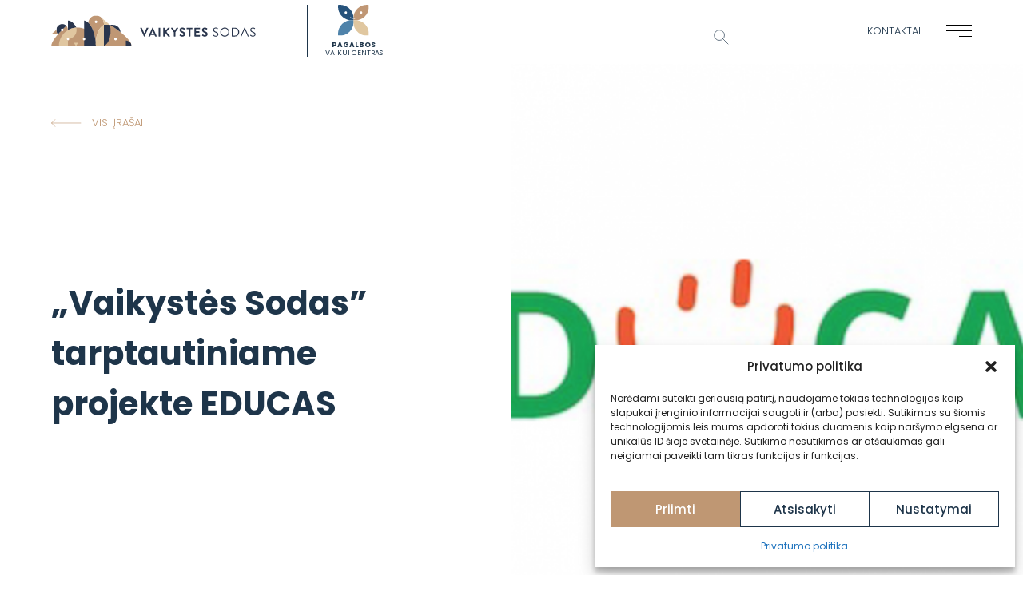

--- FILE ---
content_type: text/html; charset=UTF-8
request_url: https://vaikystes-sodas.lt/vaikystes-sodas-tarptautiniame-projekte-educas/
body_size: 14395
content:
<!DOCTYPE html>
<html>  
	<head>		
        <meta charset="utf-8">
        <meta name="viewport" content="width=device-width,initial-scale=1">
				<title>
			„Vaikystės Sodas" tarptautiniame projekte EDUCAS | „Vaikystės sodas“		</title>		
		<meta property="og:description" content="2018 metų rudenį  „Vaikystės Sodas” buvo pakviestas dalyvauti tarptautiniame projekte - EDUCAS, kuris truks trejus metus, ir kurio pagrindinis tikslas yra" />
		<meta property="og:image" content="https://vaikystes-sodas.lt/wp-content/uploads/2022/06/VS_soc_visual.jpg"/>	
        <meta name="image" property="og:image:secure_url" content="https://vaikystes-sodas.lt/wp-content/uploads/2022/06/VS_soc_visual.jpg" />
				<style type="text/css">div[id^="wpcf7-f11458"] button.cf7mls_next {   }div[id^="wpcf7-f11458"] button.cf7mls_back {   }div[id^="wpcf7-f876"] button.cf7mls_next {   }div[id^="wpcf7-f876"] button.cf7mls_back {   }div[id^="wpcf7-f865"] button.cf7mls_next {   }div[id^="wpcf7-f865"] button.cf7mls_back {   }</style><meta name='robots' content='index, follow, max-image-preview:large, max-snippet:-1, max-video-preview:-1' />

	<!-- This site is optimized with the Yoast SEO plugin v26.7 - https://yoast.com/wordpress/plugins/seo/ -->
	<title>„Vaikystės Sodas&quot; tarptautiniame projekte EDUCAS | „Vaikystės sodas“</title>
	<meta name="description" content="2018 metų rudenį  „Vaikystės Sodas” buvo pakviestas dalyvauti tarptautiniame projekte - EDUCAS, kuris truks trejus metus, ir kurio pagrindinis tikslas yra" />
	<link rel="canonical" href="https://vaikystes-sodas.lt/vaikystes-sodas-tarptautiniame-projekte-educas/" />
	<meta property="og:locale" content="lt_LT" />
	<meta property="og:type" content="article" />
	<meta property="og:title" content="„Vaikystės Sodas&quot; tarptautiniame projekte EDUCAS | „Vaikystės sodas“" />
	<meta property="og:description" content="2018 metų rudenį  „Vaikystės Sodas” buvo pakviestas dalyvauti tarptautiniame projekte - EDUCAS, kuris truks trejus metus, ir kurio pagrindinis tikslas yra" />
	<meta property="og:url" content="https://vaikystes-sodas.lt/vaikystes-sodas-tarptautiniame-projekte-educas/" />
	<meta property="og:site_name" content="„Vaikystės sodas“" />
	<meta property="article:publisher" content="https://www.facebook.com/vaikystessodas/" />
	<meta property="article:published_time" content="2019-09-06T13:22:00+00:00" />
	<meta property="article:modified_time" content="2025-05-12T11:39:18+00:00" />
	<meta property="og:image" content="https://vaikystes-sodas.lt/wp-content/uploads/2022/06/2d6b2f7f9be8a96291c4f0f088a78ceb.png" />
	<meta property="og:image:width" content="760" />
	<meta property="og:image:height" content="517" />
	<meta property="og:image:type" content="image/png" />
	<meta name="author" content="primaryheadmasteris" />
	<meta name="twitter:card" content="summary_large_image" />
	<meta name="twitter:label1" content="Written by" />
	<meta name="twitter:data1" content="primaryheadmasteris" />
	<meta name="twitter:label2" content="Est. reading time" />
	<meta name="twitter:data2" content="3 minutės" />
	<script type="application/ld+json" class="yoast-schema-graph">{"@context":"https://schema.org","@graph":[{"@type":"Article","@id":"https://vaikystes-sodas.lt/vaikystes-sodas-tarptautiniame-projekte-educas/#article","isPartOf":{"@id":"https://vaikystes-sodas.lt/vaikystes-sodas-tarptautiniame-projekte-educas/"},"author":{"name":"primaryheadmasteris","@id":"https://vaikystes-sodas.lt/#/schema/person/09d12a9579ef1b7c0ad4096ad170cf3e"},"headline":"„Vaikystės Sodas&#8221; tarptautiniame projekte EDUCAS","datePublished":"2019-09-06T13:22:00+00:00","dateModified":"2025-05-12T11:39:18+00:00","mainEntityOfPage":{"@id":"https://vaikystes-sodas.lt/vaikystes-sodas-tarptautiniame-projekte-educas/"},"wordCount":798,"publisher":{"@id":"https://vaikystes-sodas.lt/#organization"},"image":{"@id":"https://vaikystes-sodas.lt/vaikystes-sodas-tarptautiniame-projekte-educas/#primaryimage"},"thumbnailUrl":"https://vaikystes-sodas.lt/wp-content/uploads/2022/06/2d6b2f7f9be8a96291c4f0f088a78ceb.png","articleSection":["Blogas"],"inLanguage":"lt-LT"},{"@type":"WebPage","@id":"https://vaikystes-sodas.lt/vaikystes-sodas-tarptautiniame-projekte-educas/","url":"https://vaikystes-sodas.lt/vaikystes-sodas-tarptautiniame-projekte-educas/","name":"„Vaikystės Sodas\" tarptautiniame projekte EDUCAS | „Vaikystės sodas“","isPartOf":{"@id":"https://vaikystes-sodas.lt/#website"},"primaryImageOfPage":{"@id":"https://vaikystes-sodas.lt/vaikystes-sodas-tarptautiniame-projekte-educas/#primaryimage"},"image":{"@id":"https://vaikystes-sodas.lt/vaikystes-sodas-tarptautiniame-projekte-educas/#primaryimage"},"thumbnailUrl":"https://vaikystes-sodas.lt/wp-content/uploads/2022/06/2d6b2f7f9be8a96291c4f0f088a78ceb.png","datePublished":"2019-09-06T13:22:00+00:00","dateModified":"2025-05-12T11:39:18+00:00","description":"2018 metų rudenį  „Vaikystės Sodas” buvo pakviestas dalyvauti tarptautiniame projekte - EDUCAS, kuris truks trejus metus, ir kurio pagrindinis tikslas yra","breadcrumb":{"@id":"https://vaikystes-sodas.lt/vaikystes-sodas-tarptautiniame-projekte-educas/#breadcrumb"},"inLanguage":"lt-LT","potentialAction":[{"@type":"ReadAction","target":["https://vaikystes-sodas.lt/vaikystes-sodas-tarptautiniame-projekte-educas/"]}]},{"@type":"ImageObject","inLanguage":"lt-LT","@id":"https://vaikystes-sodas.lt/vaikystes-sodas-tarptautiniame-projekte-educas/#primaryimage","url":"https://vaikystes-sodas.lt/wp-content/uploads/2022/06/2d6b2f7f9be8a96291c4f0f088a78ceb.png","contentUrl":"https://vaikystes-sodas.lt/wp-content/uploads/2022/06/2d6b2f7f9be8a96291c4f0f088a78ceb.png","width":760,"height":517},{"@type":"BreadcrumbList","@id":"https://vaikystes-sodas.lt/vaikystes-sodas-tarptautiniame-projekte-educas/#breadcrumb","itemListElement":[{"@type":"ListItem","position":1,"name":"Home","item":"https://vaikystes-sodas.lt/"},{"@type":"ListItem","position":2,"name":"Naujienos","item":"https://vaikystes-sodas.lt/naujienos/"},{"@type":"ListItem","position":3,"name":"„Vaikystės Sodas&#8221; tarptautiniame projekte EDUCAS"}]},{"@type":"WebSite","@id":"https://vaikystes-sodas.lt/#website","url":"https://vaikystes-sodas.lt/","name":"VAIKYSTĖS SODAS","description":"Dr. A. Landsbergienės sistema","publisher":{"@id":"https://vaikystes-sodas.lt/#organization"},"potentialAction":[{"@type":"SearchAction","target":{"@type":"EntryPoint","urlTemplate":"https://vaikystes-sodas.lt/?s={search_term_string}"},"query-input":{"@type":"PropertyValueSpecification","valueRequired":true,"valueName":"search_term_string"}}],"inLanguage":"lt-LT"},{"@type":"Organization","@id":"https://vaikystes-sodas.lt/#organization","name":"Vaikystės sodas","url":"https://vaikystes-sodas.lt/","logo":{"@type":"ImageObject","inLanguage":"lt-LT","@id":"https://vaikystes-sodas.lt/#/schema/logo/image/","url":"https://vaikystes-sodas.lt/wp-content/uploads/2021/08/VS.svg","contentUrl":"https://vaikystes-sodas.lt/wp-content/uploads/2021/08/VS.svg","width":1,"height":1,"caption":"Vaikystės sodas"},"image":{"@id":"https://vaikystes-sodas.lt/#/schema/logo/image/"},"sameAs":["https://www.facebook.com/vaikystessodas/","https://www.youtube.com/user/vaikystessodas","https://www.linkedin.com/company/vaikystes-sodas","https://www.instagram.com/vaikystessodas/"]},{"@type":"Person","@id":"https://vaikystes-sodas.lt/#/schema/person/09d12a9579ef1b7c0ad4096ad170cf3e","name":"primaryheadmasteris","url":"https://vaikystes-sodas.lt/author/primaryheadmasteris/"}]}</script>
	<!-- / Yoast SEO plugin. -->


<link rel="alternate" title="oEmbed (JSON)" type="application/json+oembed" href="https://vaikystes-sodas.lt/wp-json/oembed/1.0/embed?url=https%3A%2F%2Fvaikystes-sodas.lt%2Fvaikystes-sodas-tarptautiniame-projekte-educas%2F&#038;lang=lt" />
<link rel="alternate" title="oEmbed (XML)" type="text/xml+oembed" href="https://vaikystes-sodas.lt/wp-json/oembed/1.0/embed?url=https%3A%2F%2Fvaikystes-sodas.lt%2Fvaikystes-sodas-tarptautiniame-projekte-educas%2F&#038;format=xml&#038;lang=lt" />
<style id='wp-img-auto-sizes-contain-inline-css' type='text/css'>
img:is([sizes=auto i],[sizes^="auto," i]){contain-intrinsic-size:3000px 1500px}
/*# sourceURL=wp-img-auto-sizes-contain-inline-css */
</style>
<style id='wp-emoji-styles-inline-css' type='text/css'>

	img.wp-smiley, img.emoji {
		display: inline !important;
		border: none !important;
		box-shadow: none !important;
		height: 1em !important;
		width: 1em !important;
		margin: 0 0.07em !important;
		vertical-align: -0.1em !important;
		background: none !important;
		padding: 0 !important;
	}
/*# sourceURL=wp-emoji-styles-inline-css */
</style>
<style id='wp-block-library-inline-css' type='text/css'>
:root{--wp-block-synced-color:#7a00df;--wp-block-synced-color--rgb:122,0,223;--wp-bound-block-color:var(--wp-block-synced-color);--wp-editor-canvas-background:#ddd;--wp-admin-theme-color:#007cba;--wp-admin-theme-color--rgb:0,124,186;--wp-admin-theme-color-darker-10:#006ba1;--wp-admin-theme-color-darker-10--rgb:0,107,160.5;--wp-admin-theme-color-darker-20:#005a87;--wp-admin-theme-color-darker-20--rgb:0,90,135;--wp-admin-border-width-focus:2px}@media (min-resolution:192dpi){:root{--wp-admin-border-width-focus:1.5px}}.wp-element-button{cursor:pointer}:root .has-very-light-gray-background-color{background-color:#eee}:root .has-very-dark-gray-background-color{background-color:#313131}:root .has-very-light-gray-color{color:#eee}:root .has-very-dark-gray-color{color:#313131}:root .has-vivid-green-cyan-to-vivid-cyan-blue-gradient-background{background:linear-gradient(135deg,#00d084,#0693e3)}:root .has-purple-crush-gradient-background{background:linear-gradient(135deg,#34e2e4,#4721fb 50%,#ab1dfe)}:root .has-hazy-dawn-gradient-background{background:linear-gradient(135deg,#faaca8,#dad0ec)}:root .has-subdued-olive-gradient-background{background:linear-gradient(135deg,#fafae1,#67a671)}:root .has-atomic-cream-gradient-background{background:linear-gradient(135deg,#fdd79a,#004a59)}:root .has-nightshade-gradient-background{background:linear-gradient(135deg,#330968,#31cdcf)}:root .has-midnight-gradient-background{background:linear-gradient(135deg,#020381,#2874fc)}:root{--wp--preset--font-size--normal:16px;--wp--preset--font-size--huge:42px}.has-regular-font-size{font-size:1em}.has-larger-font-size{font-size:2.625em}.has-normal-font-size{font-size:var(--wp--preset--font-size--normal)}.has-huge-font-size{font-size:var(--wp--preset--font-size--huge)}.has-text-align-center{text-align:center}.has-text-align-left{text-align:left}.has-text-align-right{text-align:right}.has-fit-text{white-space:nowrap!important}#end-resizable-editor-section{display:none}.aligncenter{clear:both}.items-justified-left{justify-content:flex-start}.items-justified-center{justify-content:center}.items-justified-right{justify-content:flex-end}.items-justified-space-between{justify-content:space-between}.screen-reader-text{border:0;clip-path:inset(50%);height:1px;margin:-1px;overflow:hidden;padding:0;position:absolute;width:1px;word-wrap:normal!important}.screen-reader-text:focus{background-color:#ddd;clip-path:none;color:#444;display:block;font-size:1em;height:auto;left:5px;line-height:normal;padding:15px 23px 14px;text-decoration:none;top:5px;width:auto;z-index:100000}html :where(.has-border-color){border-style:solid}html :where([style*=border-top-color]){border-top-style:solid}html :where([style*=border-right-color]){border-right-style:solid}html :where([style*=border-bottom-color]){border-bottom-style:solid}html :where([style*=border-left-color]){border-left-style:solid}html :where([style*=border-width]){border-style:solid}html :where([style*=border-top-width]){border-top-style:solid}html :where([style*=border-right-width]){border-right-style:solid}html :where([style*=border-bottom-width]){border-bottom-style:solid}html :where([style*=border-left-width]){border-left-style:solid}html :where(img[class*=wp-image-]){height:auto;max-width:100%}:where(figure){margin:0 0 1em}html :where(.is-position-sticky){--wp-admin--admin-bar--position-offset:var(--wp-admin--admin-bar--height,0px)}@media screen and (max-width:600px){html :where(.is-position-sticky){--wp-admin--admin-bar--position-offset:0px}}
/*wp_block_styles_on_demand_placeholder:696e1ce91f1f3*/
/*# sourceURL=wp-block-library-inline-css */
</style>
<style id='classic-theme-styles-inline-css' type='text/css'>
/*! This file is auto-generated */
.wp-block-button__link{color:#fff;background-color:#32373c;border-radius:9999px;box-shadow:none;text-decoration:none;padding:calc(.667em + 2px) calc(1.333em + 2px);font-size:1.125em}.wp-block-file__button{background:#32373c;color:#fff;text-decoration:none}
/*# sourceURL=/wp-includes/css/classic-themes.min.css */
</style>
<link rel='stylesheet' id='cf7mls-css' href='https://vaikystes-sodas.lt/wp-content/plugins/cf7-multi-step/assets/frontend/css/cf7mls.css?ver=2.7.9' type='text/css' media='all' />
<link rel='stylesheet' id='cf7mls_animate-css' href='https://vaikystes-sodas.lt/wp-content/plugins/cf7-multi-step/assets/frontend/animate/animate.min.css?ver=2.7.9' type='text/css' media='all' />
<link rel='stylesheet' id='contact-form-7-css' href='https://vaikystes-sodas.lt/wp-content/plugins/contact-form-7/includes/css/styles.css?ver=6.1.4' type='text/css' media='all' />
<link rel='stylesheet' id='cmplz-general-css' href='https://vaikystes-sodas.lt/wp-content/plugins/complianz-gdpr/assets/css/cookieblocker.min.css?ver=1767871187' type='text/css' media='all' />
<link rel='stylesheet' id='w3-css' href='https://vaikystes-sodas.lt/wp-content/themes/kabinet/assets/css/w3.css?ver=6.9' type='text/css' media='all' />
<link rel='stylesheet' id='font-css' href='https://fonts.googleapis.com/css2?family=Poppins%3Aital%2Cwght%400%2C300%3B0%2C400%3B0%2C500%3B0%2C700%3B1%2C300&#038;display=swap&#038;ver=all' type='text/css' media='all' />
<link rel='stylesheet' id='aoscss-css' href='https://unpkg.com/aos@next/dist/aos.css?ver=all' type='text/css' media='all' />
<link rel='stylesheet' id='owlcss-css' href='https://vaikystes-sodas.lt/wp-content/themes/kabinet/assets/css/owl.carousel.min.css?ver=6.9' type='text/css' media='all' />
<link rel='stylesheet' id='magnific-css' href='https://vaikystes-sodas.lt/wp-content/themes/kabinet/assets/css/magnific-popup.css?ver=6.9' type='text/css' media='all' />
<link rel='stylesheet' id='main-css-css' href='https://vaikystes-sodas.lt/wp-content/themes/kabinet/assets/css/sodas.css?v=1768824041&#038;ver=6.9' type='text/css' media='all' />
<link rel='stylesheet' id='cf7cf-style-css' href='https://vaikystes-sodas.lt/wp-content/plugins/cf7-conditional-fields/style.css?ver=2.6.7' type='text/css' media='all' />
<script type="text/javascript" src="https://vaikystes-sodas.lt/wp-content/themes/kabinet/assets/js/jquery-3.5.1.min.js?ver=6.9" id="jquery-js"></script>
<script type="text/javascript" src="https://unpkg.com/aos@next/dist/aos.js?ver=6.9" id="aosjs-js"></script>
<script type="text/javascript" src="https://vaikystes-sodas.lt/wp-content/themes/kabinet/assets/js/jquery.magnific-popup.js?ver=6.9" id="mgaljs-js"></script>
<script type="text/javascript" src="https://cdnjs.cloudflare.com/ajax/libs/lottie-web/5.7.13/lottie.min.js?ver=6.9" id="lottiejs-js"></script>
<script type="text/javascript" src="https://vaikystes-sodas.lt/wp-content/themes/kabinet/assets/js/owl.carousel.min.js?ver=6.9" id="owljs-js"></script>
<script type="text/javascript" src="https://vaikystes-sodas.lt/wp-content/themes/kabinet/assets/js/js.cookie.min.js?ver=1768824041" id="js_cookie-js"></script>
<script type="text/javascript" src="https://vaikystes-sodas.lt/wp-content/themes/kabinet/assets/js/svg.min.js?ver=6.9" id="svgjs-js"></script>
<script type="text/javascript" src="https://vaikystes-sodas.lt/wp-content/themes/kabinet/assets/js/sodas.js?v=1768824041&amp;ver=1" id="js_main-js"></script>
<script type="text/javascript" id="news_scripts-js-extra">
/* <![CDATA[ */
var news_filter_params = {"ajaxurl":"https://vaikystes-sodas.lt/wp-admin/admin-ajax.php","posts":"{\"post_type\":\"post\",\"error\":\"\",\"m\":\"\",\"p\":0,\"post_parent\":\"\",\"subpost\":\"\",\"subpost_id\":\"\",\"attachment\":\"\",\"attachment_id\":0,\"name\":\"\",\"pagename\":\"\",\"page_id\":0,\"second\":\"\",\"minute\":\"\",\"hour\":\"\",\"day\":0,\"monthnum\":0,\"year\":0,\"w\":0,\"category_name\":\"\",\"tag\":\"\",\"cat\":\"\",\"tag_id\":\"\",\"author\":\"\",\"author_name\":\"\",\"feed\":\"\",\"tb\":\"\",\"paged\":0,\"meta_key\":\"\",\"meta_value\":\"\",\"preview\":\"\",\"s\":\"\",\"sentence\":\"\",\"title\":\"\",\"fields\":\"all\",\"menu_order\":\"\",\"embed\":\"\",\"category__in\":[],\"category__not_in\":[],\"category__and\":[],\"post__in\":[],\"post__not_in\":[],\"post_name__in\":[],\"tag__in\":[],\"tag__not_in\":[],\"tag__and\":[],\"tag_slug__in\":[],\"tag_slug__and\":[],\"post_parent__in\":[],\"post_parent__not_in\":[],\"author__in\":[],\"author__not_in\":[],\"search_columns\":[],\"tax_query\":[{\"taxonomy\":\"language\",\"field\":\"term_taxonomy_id\",\"terms\":[5],\"operator\":\"IN\"}],\"update_post_term_cache\":true,\"ignore_sticky_posts\":false,\"suppress_filters\":false,\"cache_results\":true,\"update_menu_item_cache\":false,\"lazy_load_term_meta\":true,\"update_post_meta_cache\":true,\"posts_per_page\":10,\"nopaging\":false,\"comments_per_page\":\"50\",\"no_found_rows\":false,\"taxonomy\":\"language\",\"term_id\":5,\"order\":\"DESC\"}","current_page":"1","max_page":"236"};
//# sourceURL=news_scripts-js-extra
/* ]]> */
</script>
<script type="text/javascript" src="https://vaikystes-sodas.lt/wp-content/themes/kabinet/assets/js/news05.js?ver=6.9" id="news_scripts-js"></script>
<link rel="EditURI" type="application/rsd+xml" title="RSD" href="https://vaikystes-sodas.lt/xmlrpc.php?rsd" />
<meta name="generator" content="WordPress 6.9" />
<link rel='shortlink' href='https://vaikystes-sodas.lt/?p=9593' />
			<style>.cmplz-hidden {
					display: none !important;
				}</style><link rel="icon" href="https://vaikystes-sodas.lt/wp-content/uploads/2021/08/cropped-vaikystes_sodas_fav-32x32.png" sizes="32x32" />
<link rel="icon" href="https://vaikystes-sodas.lt/wp-content/uploads/2021/08/cropped-vaikystes_sodas_fav-192x192.png" sizes="192x192" />
<link rel="apple-touch-icon" href="https://vaikystes-sodas.lt/wp-content/uploads/2021/08/cropped-vaikystes_sodas_fav-180x180.png" />
<meta name="msapplication-TileImage" content="https://vaikystes-sodas.lt/wp-content/uploads/2021/08/cropped-vaikystes_sodas_fav-270x270.png" />
		<link rel="shortcut icon" href="https://vaikystes-sodas.lt/wp-content/uploads/2021/08/vaikystes_sodas_fav.png">
	</head> 
    <body>	
		<header>
			<div class="logo-container inline-wrap">
				<a class="logo" href="https://vaikystes-sodas.lt">
					<img class="svg" src="https://vaikystes-sodas.lt/wp-content/uploads/2021/08/VS.svg" alt="„Vaikystės sodas“">
				</a>
									<a class="logo-extra img-container hide-small hide-medium" href="https://pagalbosvaikuicentras.lt/" target="_blank">
						<img class="svg" src="https://vaikystes-sodas.lt/wp-content/uploads/2022/06/pvc_logo.svg" alt="„Vaikystės sodas“">
						<div class="extra-logo-title">
							<p><strong>Pagalbos</strong><br />
vaikui centras</p>
						</div>
					</a>
							</div>
			<div class="header-menu-wrap">
				<div class="search-wrap hide-small">
					<img class="svg" alt="„Vaikystės sodas“" src="https://vaikystes-sodas.lt/wp-content/uploads/2021/08/search.svg">
					<span>
						<form role="search" method="get" id="searchform" class="searchform" action="https://vaikystes-sodas.lt/">
				<div>
					<label class="screen-reader-text" for="s">Ieškoti:</label>
					<input type="text" value="" name="s" id="s" />
					<input type="submit" id="searchsubmit" value="Paieška" />
				</div>
			</form>					</span>
				</div>
								<a class="header-contact hide-small smallfont" href="https://vaikystes-sodas.lt/kontaktai/">
					Kontaktai				</a>
				<div class="menu-button">
					<span></span>
					<span></span>
					<span></span>
				</div>
			</div>			
			<div class="menu-wrap">
				<div class="menu-container">
					<div class="left medititlefont">
						<div class="menu-main-menu-lt-container"><ul id="menu-main-menu-lt" class="menu"><li id="menu-item-26" class="menu-item menu-item-type-post_type menu-item-object-page menu-item-26"><a href="https://vaikystes-sodas.lt/apie/">Apie mus</a></li>
<li id="menu-item-32" class="menu-item menu-item-type-post_type menu-item-object-page menu-item-32"><a href="https://vaikystes-sodas.lt/ugdymas/">Ugdymas</a></li>
<li id="menu-item-29" class="menu-item menu-item-type-post_type menu-item-object-page menu-item-29"><a href="https://vaikystes-sodas.lt/informacija-tevams/">Informacija tėvams</a></li>
<li id="menu-item-872" class="menu-item menu-item-type-post_type menu-item-object-page menu-item-872"><a href="https://vaikystes-sodas.lt/registracija/">Registracija</a></li>
<li id="menu-item-27" class="menu-item menu-item-type-post_type menu-item-object-page menu-item-27"><a href="https://vaikystes-sodas.lt/bendruomenes-knyga/">Bendruomenės knyga</a></li>
<li id="menu-item-31" class="menu-item menu-item-type-post_type menu-item-object-page current_page_parent menu-item-31"><a href="https://vaikystes-sodas.lt/naujienos/">Naujienos</a></li>
<li id="menu-item-871" class="menu-item menu-item-type-post_type menu-item-object-page menu-item-871"><a href="https://vaikystes-sodas.lt/karjera/">Karjera</a></li>
<li id="menu-item-28" class="menu-item menu-item-type-post_type menu-item-object-page menu-item-28"><a href="https://vaikystes-sodas.lt/blogas/">Blogas</a></li>
<li id="menu-item-30" class="menu-item menu-item-type-post_type menu-item-object-page menu-item-30"><a href="https://vaikystes-sodas.lt/kontaktai/">Kontaktai</a></li>
</ul></div>												<div class="social-wrap inline-wrap">
                                                            <a class="social-icon" href="https://www.facebook.com/vaikystessodas/" target="_blank">
                                    <img alt="„Vaikystės sodas“" src="https://vaikystes-sodas.lt/wp-content/uploads/2021/08/fb.svg">
                                </a>                                
                                                            <a class="social-icon" href="https://www.youtube.com/user/vaikystessodas" target="_blank">
                                    <img alt="„Vaikystės sodas“" src="https://vaikystes-sodas.lt/wp-content/uploads/2021/08/youtube.svg">
                                </a>                                
                                                            <a class="social-icon" href="https://www.linkedin.com/company/vaikystes-sodas" target="_blank">
                                    <img alt="„Vaikystės sodas“" src="https://vaikystes-sodas.lt/wp-content/uploads/2022/05/linkedin.svg">
                                </a>                                
                                                            <a class="social-icon" href="https://www.instagram.com/vaikystessodas/" target="_blank">
                                    <img alt="„Vaikystės sodas“" src="https://vaikystes-sodas.lt/wp-content/uploads/2022/05/ig.svg">
                                </a>                                
                                                    </div>
													<div class="logo-extra-wrap">
																	<a class="logo-extra img-container hide-large" href="https://pagalbosvaikuicentras.lt/" target="_blank">
										<img class="svg" src="https://vaikystes-sodas.lt/wp-content/uploads/2022/06/pvc_logo.svg" alt="„Vaikystės sodas“">
										<div class="extra-logo-title">
											<p><strong>Pagalbos</strong><br />
vaikui centras</p>
										</div>
									</a>
																	</div>
											</div>
					<div id="menu-cat"></div>
				</div>
            </div>
		</header>
		<main><div class="sub-page inner-news">
    <div class="intro-scroll half-wrap inline-wrap">
        <div class="left">    
                   
            <a class="more-link return" href="https://vaikystes-sodas.lt/blogas/" data-aos="fade-up" data-aos-delay="500" data-aos-duration="1000">
                <img class="svg" alt="„Vaikystės sodas“" src="https://vaikystes-sodas.lt/wp-content/uploads/2021/08/rodykle-atgal.svg">
                <p class="extrasmallfont">
                    Visi įrašai                </p>                
            </a>
            <div class="page-title largefont" data-aos="fade-up" data-aos-delay="0" data-aos-duration="1000">
                „Vaikystės Sodas&#8221; tarptautiniame projekte EDUCAS            </div>
            <div class="extrasmallfont news-date" data-aos="fade-up" data-aos-delay="250" data-aos-duration="1000">
                2019 09 06            </div>
        </div>
        <div class="right">
            <div class="news-cover-image" style="background-image:url(https://vaikystes-sodas.lt/wp-content/uploads/2022/06/2d6b2f7f9be8a96291c4f0f088a78ceb.png);">                
                            </div>
                    </div>
    </div>
    <div class="news-main-content smallfont" data-aos="fade-up" data-aos-delay="0" data-aos-duration="1000">
        <p><strong>2018 metų rudenį </strong> „<strong>Vaikystės Sodas” buvo pakviestas dalyvauti tarptautiniame projekte &#8211; EDUCAS, kuris truks trejus metus, ir kurio pagrindinis tikslas yra draugiškos aplinkos, atsižvelgiant į įvairius vaikų ir šeimų poreikius, kūrimas ikimokyklinio ugdymo įstaigose. Projektui pasibaigus, atrinkta mokslininkų komanda kartu su ugdymo inovacijų centrais Italijoje, Lietuvoje ir Belgijoje, teiks rekomendacijas Europos komisijai apie draugiškos aplinkos kūrimą ikimokyklinio ugdymo įstaigose Europoje.  Visi projekto dalyviai yra ISSA organizacijos nariai.</strong></p>
<p>Projekte dalyvauja Belgijos, Italijos ir Lietuvos mokslininkai bei atrinkti praktikai, tarptautinė  „Step by step” asociacija (ISSA). Didžiuojamės, jog savo patirtimi ir įžvalgomis galime prisidėti prie vaikų aplinkos gerinimo. Daugiau apie ISSA ir EDUCAS projektą rasite čia: <a href="https://www.issa.nl/educas">https://www.issa.nl/educas</a></p>
<p>Projektą  EDUCAS Lietuvoje kuruoja Ugdymo inovacijų centras. UIC yra neformaliojo švietimo institucija skleidžianti į vaiką ir į šeimą orientuoto ugdymo teorines, ir praktines idėjas visose Lietuvos švietimo sistemos pakopose.</p>
<p>„Vaikystės Sode&#8221; vyko tėvelių ir pedagogų fokus grupių diskusija, kurios metu buvo aiškinamasi, ką  apie ugdymo įstaigose esančias aplinkas galvoja tėvai ir pedagogai, kaip jų nuomone tos aplinkos susijusios su ugdymu ir vaikų priežiūra. Tėvų fokus grupėje buvo aptarta, kokia tėvų nuomone, turėtų būti ideali ikimokyklinio ugdymo įstaiga. Tėveliams, kurie dalyvavo diskusijoje yra itin svarbi ne tik fizinė, bet ir emocinė aplinka. Jie džiaugėsi, kad &#8222;Vaikystės Sode&#8221; yra matomas kiekvienas vaikas, su juo bendraujama kaip su suaugusiu ir atsakingu žmogumi. Džiugu tai, kad su kiekvienu vaiku pasisveikinama, į jį kreipiamasi vardu, ryšys personalizuojamas, &#8211; kalbėjo tėveliai. Tėveliams patinka, kad Vaikystės Sode vaikai susiduria su namų apyvokos daiktais: „Smagu, kad vaikai turi galimybę žaisti lauko virtuvėlėse su tikromis keptuvėmis ar puodais. Sodelyje visi mūsų atnešti daiktai gali įgauti naują kvėpavimą&#8221; &#8211; pasakojo mažylio-šnekučio mama. Tėveliai pastebėjo, kad  „Vaikystės Sode&#8221; net fizinė aplinka formuojama taip, kad svarbiausia įstaigoje yra vaikai.</p>
<p>Projekto EDUCAS pradžia</p>
<p>Pirmasis susitikimas su EDUCAS projekto partneriais įvyko 2018 m. gruodį Gento mieste, Belgijoje. Kur buvo pristatomi projekto tikslai bei planas. Į šį susitikimą vyko  „Vaikystės Sodo” steigėja  A. Landsbergienė bei ugdymo vadovė Emilija Malinauskaitė.</p>
<p>Vaikui palankios aplinkos kūrimas  „Vaikystės sode”</p>
<p>Nuo pat  „Vaikystės Sodo” įsikūrimo, vaiko aplinkai buvo skiriamas ypatingas dėmesys. Viena iš šakninių programų, kuri buvo įkvėpimu kuriant  „Vaikystės Sodo” ugdymo programą, yra Reggio Emilia (Italija) programa. Pagrindinis Reggio Emilia filosofijos principas, jog vaikas ugdosi liesdamas, klausydamas, matydamas, girdėdamas, bendraudamas, tyrinėdamas. Būtent Reggio Emilia programa kalba apie tai, jog aplinka vaikui &#8211; trečiasis pedagogas. Ugdanti aplinka visada yra patogi vaikui &#8211; jis gali jam reikalingus daiktus pasiekti, jie yra padėti vaiko akių lygyje (pvz., knygos), vaikas turi galimybę klasėje žaisti ir mokytis skirtinguose kampeliuose, skirtingose kūno padėtyse (sėdint ant kilimo, gulint ant žemės, piešiant po stalu ar sėdint prie stalo ir etc.), o ugdymo priemonės yra lavinančios kūrybinį mąstymą (medinės kaladėlės, antrinės žaliavos, įvairios gamtinės medžiagos, pieštukai, kreidelės, popierius ir etc.), atsisakoma įprastinių pirktinių žaislų. Patiems mažiausiems vaikams ugdymas plėtojasi per pojūčius, todėl klasėse naudojame pojūčių dėžes, kuriose gausu gamtinių medžiagų, bei šviesos stalus.</p>
<p>2015 m. pavasarį  „Vaikystės Sodas” dalyvavo Toskanos (Italija) universiteto mokslininkų sukurtame projekte TALE, kuriame didžiausias dėmesys buvo skiriamas vaikų iki trejų metų ugdymui bei tinkamos aplinkos kūrimą. Tad projekto eigoje  „Vaikystės Sodo” mažylių-šnekučių klasėse atsirado pačių mokytojų pagamintos pojūčių sienelės, uždari stendai vaikų darbeliams vaikų akių lygyje, veidrodėliai (vienur kabantys ant sienos vaiko lygyje, kitur kabantys prie lubų ir darantys įvairiausius atspindžius).</p>
<p>„Vaikystės Sodui” augant, atsirado ir Namų centrai, kurie tapo vaikų vieni mėgiamiausių, nes būtent ten vyksta laisvas vaidmeninis žaidimas, leidžiantis imituoti suaugusių santykius, gyvenimiškas problemas bei jų sprendimus, kurti savitus žaidimus čia ir dabar.</p>
<p>Dar vienas aplinkos projektas &#8211; į jo kūrimą buvo įsitraukusios visos Sodelių bendruomenės &#8211; kiemai, kurie praturtėjo skambančių puodų, vandens/smėlio sienomis, lauko virtuvėlėmis su tikrais tėvų atneštais puodais ir keptuvėmis, šaukštais ir lėkštelėmis.  „Vaikystės Sodo”, kaip ir Reggio Emilijo kieme, vaikai kuria žaidimus naudodamiesi natūraliomis priemonėmis: medžio pjaustiniais, mulčiu, smėliu, kankorėžiais, akmenukais, pagaliukais ir pan.</p>
<p>Apsilankymas Italijos ikimokyklinio ugdymo įstaigose.</p>
<p>2019 metų birželį &#8222;Vaikystės Sodo&#8221; komanda keliavo į Parmą, Italiją. Šios kelionės metu pristatėme &#8222;Vaikystės Sodo&#8221; praktikas bei suradome naujų idėjų, kaip galime gerinti vaikų aplinką. Kelionės metu aplankėme Parmos universitetą, Parmos ir Torino  ikimokyklinio ugdymo įstaigas.</p>
    </div>
</div>
        </main>
		<footer>
      <div class="left extrasmallfont">
        <div class="footer-menu">
          <div class="menu-footer-menu-lt-container"><ul id="menu-footer-menu-lt" class="menu"><li id="menu-item-105" class="menu-item menu-item-type-post_type menu-item-object-page menu-item-105"><a href="https://vaikystes-sodas.lt/apie/">Apie mus</a></li>
<li id="menu-item-104" class="menu-item menu-item-type-post_type menu-item-object-page menu-item-104"><a href="https://vaikystes-sodas.lt/ugdymas/">Ugdymas</a></li>
<li id="menu-item-103" class="menu-item menu-item-type-post_type menu-item-object-page menu-item-103"><a href="https://vaikystes-sodas.lt/informacija-tevams/">Informacija tėvams</a></li>
<li id="menu-item-875" class="menu-item menu-item-type-post_type menu-item-object-page menu-item-875"><a href="https://vaikystes-sodas.lt/registracija/">Registracija</a></li>
<li id="menu-item-102" class="menu-item menu-item-type-post_type menu-item-object-page menu-item-102"><a href="https://vaikystes-sodas.lt/bendruomenes-knyga/">Bendruomenės knyga</a></li>
<li id="menu-item-106" class="menu-item menu-item-type-post_type menu-item-object-page current_page_parent menu-item-106"><a href="https://vaikystes-sodas.lt/naujienos/">Naujienos</a></li>
<li id="menu-item-874" class="menu-item menu-item-type-post_type menu-item-object-page menu-item-874"><a href="https://vaikystes-sodas.lt/karjera/">Karjera</a></li>
<li id="menu-item-101" class="menu-item menu-item-type-post_type menu-item-object-page menu-item-101"><a href="https://vaikystes-sodas.lt/blogas/">Blogas</a></li>
<li id="menu-item-100" class="menu-item menu-item-type-post_type menu-item-object-page menu-item-100"><a href="https://vaikystes-sodas.lt/kontaktai/">Kontaktai</a></li>
<li id="menu-item-108" class="menu-item menu-item-type-post_type menu-item-object-page menu-item-privacy-policy menu-item-108"><a rel="privacy-policy" href="https://vaikystes-sodas.lt/privatumo-politika/">Privatumo politika</a></li>
</ul></div>        </div>
        <div class="footer-contact-container">
          <div class="footer-contact-wrap inline-wrap">
            <div class="contactus-wrap">
              <div class="contactus-title titlefont">
                Susisiekite              </div>
              <div class="contactus-content">
                <div class="main-contacts">
                  <p>Administracija</p>
<p><a href="tel:+370 699 87949">+370 699 87949</a></p>
<p><a href="mailto:info@vaikystes-sodas.lt">info@vaikystes-sodas.lt</a></p>
<p>Darbo dienomis 08.30 &#8211; 17.30</p>
<p>PVM kodas LT100018285713</p>
                </div>
              </div>
            </div>
            <div class="contactus-wrap footer-social">
              <div class="contactus-title titlefont">
                Sekite mus              </div>
              <div class="contactus-content">
                <div class="main-contacts">
                  <div class="social-wrap inline-wrap">
                                          <a class="social-icon" href="https://www.facebook.com/vaikystessodas/" target="_blank">
                        <img class="svgimg" alt="„Vaikystės sodas“" src="https://vaikystes-sodas.lt/wp-content/uploads/2021/08/fb.svg">
                      </a>
                                          <a class="social-icon" href="https://www.youtube.com/user/vaikystessodas" target="_blank">
                        <img class="svgimg" alt="„Vaikystės sodas“" src="https://vaikystes-sodas.lt/wp-content/uploads/2021/08/youtube.svg">
                      </a>
                                          <a class="social-icon" href="https://www.linkedin.com/company/vaikystes-sodas" target="_blank">
                        <img class="svgimg" alt="„Vaikystės sodas“" src="https://vaikystes-sodas.lt/wp-content/uploads/2022/05/linkedin.svg">
                      </a>
                                          <a class="social-icon" href="https://www.instagram.com/vaikystessodas/" target="_blank">
                        <img class="svgimg" alt="„Vaikystės sodas“" src="https://vaikystes-sodas.lt/wp-content/uploads/2022/05/ig.svg">
                      </a>
                                      </div>   
                </div>
              </div>
            </div>
          </div>
          <div class="rights-wrap hide-small">
            Visos teisės saugomos &copy  2026 „Vaikystės sodas“          </div>
        </div>
      </div>
      <div class="right">
        <div class="extralogos">
          <img class="large" alt="„Vaikystės sodas“" src="https://vaikystes-sodas.lt/wp-content/uploads/2021/08/nuo-kudikystes.png">
        </div>
        <div class="extralogos">
          <img class="large" alt="„Vaikystės sodas“" src="https://vaikystes-sodas.lt/wp-content/uploads/2021/08/EV.svg">
          <div class="extralogos-small">
            <img class="small" alt="„Vaikystės sodas“" src="https://vaikystes-sodas.lt/wp-content/uploads/2021/08/baltoji-banga.svg">
            <img class="small" alt="„Vaikystės sodas“" src="https://vaikystes-sodas.lt/wp-content/uploads/2021/08/sveika-mokykla.png">
        </div>
      </div>      
      <div class="rights-wrap hide-medium hide-large">
        Visos teisės saugomos &copy  2026 „Vaikystės sodas“      </div>
    </footer>
		<script type="speculationrules">
{"prefetch":[{"source":"document","where":{"and":[{"href_matches":"/*"},{"not":{"href_matches":["/wp-*.php","/wp-admin/*","/wp-content/uploads/*","/wp-content/*","/wp-content/plugins/*","/wp-content/themes/kabinet/*","/*\\?(.+)"]}},{"not":{"selector_matches":"a[rel~=\"nofollow\"]"}},{"not":{"selector_matches":".no-prefetch, .no-prefetch a"}}]},"eagerness":"conservative"}]}
</script>

<!-- Consent Management powered by Complianz | GDPR/CCPA Cookie Consent https://wordpress.org/plugins/complianz-gdpr -->
<div id="cmplz-cookiebanner-container"><div class="cmplz-cookiebanner cmplz-hidden banner-1 banner-a optin cmplz-bottom-right cmplz-categories-type-view-preferences" aria-modal="true" data-nosnippet="true" role="dialog" aria-live="polite" aria-labelledby="cmplz-header-1-optin" aria-describedby="cmplz-message-1-optin">
	<div class="cmplz-header">
		<div class="cmplz-logo"></div>
		<div class="cmplz-title" id="cmplz-header-1-optin">Privatumo politika</div>
		<div class="cmplz-close" tabindex="0" role="button" aria-label="Uždaryti">
			<svg aria-hidden="true" focusable="false" data-prefix="fas" data-icon="times" class="svg-inline--fa fa-times fa-w-11" role="img" xmlns="http://www.w3.org/2000/svg" viewBox="0 0 352 512"><path fill="currentColor" d="M242.72 256l100.07-100.07c12.28-12.28 12.28-32.19 0-44.48l-22.24-22.24c-12.28-12.28-32.19-12.28-44.48 0L176 189.28 75.93 89.21c-12.28-12.28-32.19-12.28-44.48 0L9.21 111.45c-12.28 12.28-12.28 32.19 0 44.48L109.28 256 9.21 356.07c-12.28 12.28-12.28 32.19 0 44.48l22.24 22.24c12.28 12.28 32.2 12.28 44.48 0L176 322.72l100.07 100.07c12.28 12.28 32.2 12.28 44.48 0l22.24-22.24c12.28-12.28 12.28-32.19 0-44.48L242.72 256z"></path></svg>
		</div>
	</div>

	<div class="cmplz-divider cmplz-divider-header"></div>
	<div class="cmplz-body">
		<div class="cmplz-message" id="cmplz-message-1-optin">Norėdami suteikti geriausią patirtį, naudojame tokias technologijas kaip slapukai įrenginio informacijai saugoti ir (arba) pasiekti. Sutikimas su šiomis technologijomis leis mums apdoroti tokius duomenis kaip naršymo elgsena ar unikalūs ID šioje svetainėje. Sutikimo nesutikimas ar atšaukimas gali neigiamai paveikti tam tikras funkcijas ir funkcijas.</div>
		<!-- categories start -->
		<div class="cmplz-categories">
			<details class="cmplz-category cmplz-functional" >
				<summary>
						<span class="cmplz-category-header">
							<span class="cmplz-category-title">Funkciniai</span>
							<span class='cmplz-always-active'>
								<span class="cmplz-banner-checkbox">
									<input type="checkbox"
										   id="cmplz-functional-optin"
										   data-category="cmplz_functional"
										   class="cmplz-consent-checkbox cmplz-functional"
										   size="40"
										   value="1"/>
									<label class="cmplz-label" for="cmplz-functional-optin"><span class="screen-reader-text">Funkciniai</span></label>
								</span>
								Visada aktyvus							</span>
							<span class="cmplz-icon cmplz-open">
								<svg xmlns="http://www.w3.org/2000/svg" viewBox="0 0 448 512"  height="18" ><path d="M224 416c-8.188 0-16.38-3.125-22.62-9.375l-192-192c-12.5-12.5-12.5-32.75 0-45.25s32.75-12.5 45.25 0L224 338.8l169.4-169.4c12.5-12.5 32.75-12.5 45.25 0s12.5 32.75 0 45.25l-192 192C240.4 412.9 232.2 416 224 416z"/></svg>
							</span>
						</span>
				</summary>
				<div class="cmplz-description">
					<span class="cmplz-description-functional">Techninis saugojimas arba prieiga yra būtini teisėtam tikslui sudaryti sąlygas naudotis konkrečia paslauga, kurios aiškiai prašo abonentas arba naudotojas, arba vieninteliu tikslu perduoti ryšį elektroninių ryšių tinklu.</span>
				</div>
			</details>

			<details class="cmplz-category cmplz-preferences" >
				<summary>
						<span class="cmplz-category-header">
							<span class="cmplz-category-title">Nustatymai</span>
							<span class="cmplz-banner-checkbox">
								<input type="checkbox"
									   id="cmplz-preferences-optin"
									   data-category="cmplz_preferences"
									   class="cmplz-consent-checkbox cmplz-preferences"
									   size="40"
									   value="1"/>
								<label class="cmplz-label" for="cmplz-preferences-optin"><span class="screen-reader-text">Nustatymai</span></label>
							</span>
							<span class="cmplz-icon cmplz-open">
								<svg xmlns="http://www.w3.org/2000/svg" viewBox="0 0 448 512"  height="18" ><path d="M224 416c-8.188 0-16.38-3.125-22.62-9.375l-192-192c-12.5-12.5-12.5-32.75 0-45.25s32.75-12.5 45.25 0L224 338.8l169.4-169.4c12.5-12.5 32.75-12.5 45.25 0s12.5 32.75 0 45.25l-192 192C240.4 412.9 232.2 416 224 416z"/></svg>
							</span>
						</span>
				</summary>
				<div class="cmplz-description">
					<span class="cmplz-description-preferences">Techninis saugojimas ar prieiga yra būtina teisėtam tikslui saugoti nuostatas, kurių neprašo abonentas ar vartotojas.</span>
				</div>
			</details>

			<details class="cmplz-category cmplz-statistics" >
				<summary>
						<span class="cmplz-category-header">
							<span class="cmplz-category-title">Statistiniai</span>
							<span class="cmplz-banner-checkbox">
								<input type="checkbox"
									   id="cmplz-statistics-optin"
									   data-category="cmplz_statistics"
									   class="cmplz-consent-checkbox cmplz-statistics"
									   size="40"
									   value="1"/>
								<label class="cmplz-label" for="cmplz-statistics-optin"><span class="screen-reader-text">Statistiniai</span></label>
							</span>
							<span class="cmplz-icon cmplz-open">
								<svg xmlns="http://www.w3.org/2000/svg" viewBox="0 0 448 512"  height="18" ><path d="M224 416c-8.188 0-16.38-3.125-22.62-9.375l-192-192c-12.5-12.5-12.5-32.75 0-45.25s32.75-12.5 45.25 0L224 338.8l169.4-169.4c12.5-12.5 32.75-12.5 45.25 0s12.5 32.75 0 45.25l-192 192C240.4 412.9 232.2 416 224 416z"/></svg>
							</span>
						</span>
				</summary>
				<div class="cmplz-description">
					<span class="cmplz-description-statistics">Techninis saugojimas arba prieiga, kuri naudojama tik statistikos tikslais.</span>
					<span class="cmplz-description-statistics-anonymous">Techninis saugojimas arba prieiga, kuri naudojama tik anoniminės statistikos tikslais. Be teismo šaukimo, savanoriško jūsų interneto paslaugų teikėjo atitikties ar papildomų trečiosios šalies įrašų, vien tik šiuo tikslu saugoma ar gauta informacija paprastai negali būti naudojama jūsų tapatybei nustatyti.</span>
				</div>
			</details>
			<details class="cmplz-category cmplz-marketing" >
				<summary>
						<span class="cmplz-category-header">
							<span class="cmplz-category-title">Rinkodaros</span>
							<span class="cmplz-banner-checkbox">
								<input type="checkbox"
									   id="cmplz-marketing-optin"
									   data-category="cmplz_marketing"
									   class="cmplz-consent-checkbox cmplz-marketing"
									   size="40"
									   value="1"/>
								<label class="cmplz-label" for="cmplz-marketing-optin"><span class="screen-reader-text">Rinkodaros</span></label>
							</span>
							<span class="cmplz-icon cmplz-open">
								<svg xmlns="http://www.w3.org/2000/svg" viewBox="0 0 448 512"  height="18" ><path d="M224 416c-8.188 0-16.38-3.125-22.62-9.375l-192-192c-12.5-12.5-12.5-32.75 0-45.25s32.75-12.5 45.25 0L224 338.8l169.4-169.4c12.5-12.5 32.75-12.5 45.25 0s12.5 32.75 0 45.25l-192 192C240.4 412.9 232.2 416 224 416z"/></svg>
							</span>
						</span>
				</summary>
				<div class="cmplz-description">
					<span class="cmplz-description-marketing">Techninis saugojimas ar prieiga reikalinga norint sukurti vartotojo profilius, kad būtų galima siųsti reklamą, arba stebėti vartotoją svetainėje ar keliose svetainėse panašiais rinkodaros tikslais.</span>
				</div>
			</details>
		</div><!-- categories end -->
			</div>

	<div class="cmplz-links cmplz-information">
		<ul>
			<li><a class="cmplz-link cmplz-manage-options cookie-statement" href="#" data-relative_url="#cmplz-manage-consent-container">Tvarkyti parinktis</a></li>
			<li><a class="cmplz-link cmplz-manage-third-parties cookie-statement" href="#" data-relative_url="#cmplz-cookies-overview">Tvarkyti paslaugas</a></li>
			<li><a class="cmplz-link cmplz-manage-vendors tcf cookie-statement" href="#" data-relative_url="#cmplz-tcf-wrapper">Tvarkyti {vendor_count} pardavėjus</a></li>
			<li><a class="cmplz-link cmplz-external cmplz-read-more-purposes tcf" target="_blank" rel="noopener noreferrer nofollow" href="https://cookiedatabase.org/tcf/purposes/" aria-label="Read more about TCF purposes on Cookie Database">Skaitykite daugiau apie šiuos tikslus</a></li>
		</ul>
			</div>

	<div class="cmplz-divider cmplz-footer"></div>

	<div class="cmplz-buttons">
		<button class="cmplz-btn cmplz-accept">Priimti</button>
		<button class="cmplz-btn cmplz-deny">Atsisakyti</button>
		<button class="cmplz-btn cmplz-view-preferences">Nustatymai</button>
		<button class="cmplz-btn cmplz-save-preferences">Išsaugoti</button>
		<a class="cmplz-btn cmplz-manage-options tcf cookie-statement" href="#" data-relative_url="#cmplz-manage-consent-container">Nustatymai</a>
			</div>

	
	<div class="cmplz-documents cmplz-links">
		<ul>
			<li><a class="cmplz-link cookie-statement" href="#" data-relative_url="">{title}</a></li>
			<li><a class="cmplz-link privacy-statement" href="#" data-relative_url="">{title}</a></li>
			<li><a class="cmplz-link impressum" href="#" data-relative_url="">{title}</a></li>
		</ul>
			</div>
</div>
</div>
					<div id="cmplz-manage-consent" data-nosnippet="true"><button class="cmplz-btn cmplz-hidden cmplz-manage-consent manage-consent-1">Sutikimo valdymas</button>

</div><script type="text/javascript" src="https://vaikystes-sodas.lt/wp-includes/js/dist/hooks.min.js?ver=dd5603f07f9220ed27f1" id="wp-hooks-js"></script>
<script type="text/javascript" src="https://vaikystes-sodas.lt/wp-includes/js/dist/i18n.min.js?ver=c26c3dc7bed366793375" id="wp-i18n-js"></script>
<script type="text/javascript" id="wp-i18n-js-after">
/* <![CDATA[ */
wp.i18n.setLocaleData( { 'text direction\u0004ltr': [ 'ltr' ] } );
//# sourceURL=wp-i18n-js-after
/* ]]> */
</script>
<script type="text/javascript" src="https://vaikystes-sodas.lt/wp-content/plugins/contact-form-7/includes/swv/js/index.js?ver=6.1.4" id="swv-js"></script>
<script type="text/javascript" id="contact-form-7-js-before">
/* <![CDATA[ */
var wpcf7 = {
    "api": {
        "root": "https:\/\/vaikystes-sodas.lt\/wp-json\/",
        "namespace": "contact-form-7\/v1"
    }
};
//# sourceURL=contact-form-7-js-before
/* ]]> */
</script>
<script type="text/javascript" src="https://vaikystes-sodas.lt/wp-content/plugins/contact-form-7/includes/js/index.js?ver=6.1.4" id="contact-form-7-js"></script>
<script type="text/javascript" id="cf7mls-js-extra">
/* <![CDATA[ */
var cf7mls_object = {"ajax_url":"https://vaikystes-sodas.lt/wp-json/","is_rtl":"","disable_submit":"true","cf7mls_error_message":"","scroll_step":"true","scroll_first_error":"true","disable_enter_key":"false","check_step_before_submit":"true"};
//# sourceURL=cf7mls-js-extra
/* ]]> */
</script>
<script type="text/javascript" src="https://vaikystes-sodas.lt/wp-content/plugins/cf7-multi-step/assets/frontend/js/cf7mls.js?ver=2.7.9" id="cf7mls-js"></script>
<script type="text/javascript" id="wpcf7cf-scripts-js-extra">
/* <![CDATA[ */
var wpcf7cf_global_settings = {"ajaxurl":"https://vaikystes-sodas.lt/wp-admin/admin-ajax.php"};
//# sourceURL=wpcf7cf-scripts-js-extra
/* ]]> */
</script>
<script type="text/javascript" src="https://vaikystes-sodas.lt/wp-content/plugins/cf7-conditional-fields/js/scripts.js?ver=2.6.7" id="wpcf7cf-scripts-js"></script>
<script type="text/javascript" src="https://www.google.com/recaptcha/api.js?render=6LfleWsgAAAAAInNC6gH3DrOgoN6zCOdKtD4-8hc&amp;ver=3.0" id="google-recaptcha-js"></script>
<script type="text/javascript" src="https://vaikystes-sodas.lt/wp-includes/js/dist/vendor/wp-polyfill.min.js?ver=3.15.0" id="wp-polyfill-js"></script>
<script type="text/javascript" id="wpcf7-recaptcha-js-before">
/* <![CDATA[ */
var wpcf7_recaptcha = {
    "sitekey": "6LfleWsgAAAAAInNC6gH3DrOgoN6zCOdKtD4-8hc",
    "actions": {
        "homepage": "homepage",
        "contactform": "contactform"
    }
};
//# sourceURL=wpcf7-recaptcha-js-before
/* ]]> */
</script>
<script type="text/javascript" src="https://vaikystes-sodas.lt/wp-content/plugins/contact-form-7/modules/recaptcha/index.js?ver=6.1.4" id="wpcf7-recaptcha-js"></script>
<script type="text/javascript" id="cmplz-cookiebanner-js-extra">
/* <![CDATA[ */
var complianz = {"prefix":"cmplz_","user_banner_id":"1","set_cookies":[],"block_ajax_content":"","banner_version":"15","version":"7.4.4.2","store_consent":"","do_not_track_enabled":"1","consenttype":"optin","region":"eu","geoip":"","dismiss_timeout":"","disable_cookiebanner":"","soft_cookiewall":"","dismiss_on_scroll":"","cookie_expiry":"365","url":"https://vaikystes-sodas.lt/wp-json/complianz/v1/","locale":"lang=lt&locale=lt_LT","set_cookies_on_root":"","cookie_domain":"","current_policy_id":"34","cookie_path":"/","categories":{"statistics":"statistika","marketing":"rinkodara"},"tcf_active":"","placeholdertext":"\u003Cdiv class=\"cmplz-blocked-content-notice-body\"\u003ESpustel\u0117kite \u201eSutinku\u201c, kad \u012fgalintum\u0117te {service}\u00a0\u003Cdiv class=\"cmplz-links\"\u003E\u003Ca href=\"#\" class=\"cmplz-link cookie-statement\"\u003E{title}\u003C/a\u003E\u003C/div\u003E\u003C/div\u003E\u003Cbutton class=\"cmplz-accept-service\"\u003ESutinku\u003C/button\u003E","css_file":"https://vaikystes-sodas.lt/wp-content/uploads/complianz/css/banner-{banner_id}-{type}.css?v=15","page_links":{"eu":{"cookie-statement":{"title":"Privatumo politika","url":"https://vaikystes-sodas.lt/privatumo-politika/"}}},"tm_categories":"1","forceEnableStats":"","preview":"","clean_cookies":"1","aria_label":"Spustel\u0117kite mygtuk\u0105, kad \u012fgalintum\u0117te {service}"};
//# sourceURL=cmplz-cookiebanner-js-extra
/* ]]> */
</script>
<script defer type="text/javascript" src="https://vaikystes-sodas.lt/wp-content/plugins/complianz-gdpr/cookiebanner/js/complianz.min.js?ver=1767871188" id="cmplz-cookiebanner-js"></script>
<script id="wp-emoji-settings" type="application/json">
{"baseUrl":"https://s.w.org/images/core/emoji/17.0.2/72x72/","ext":".png","svgUrl":"https://s.w.org/images/core/emoji/17.0.2/svg/","svgExt":".svg","source":{"concatemoji":"https://vaikystes-sodas.lt/wp-includes/js/wp-emoji-release.min.js?ver=6.9"}}
</script>
<script type="module">
/* <![CDATA[ */
/*! This file is auto-generated */
const a=JSON.parse(document.getElementById("wp-emoji-settings").textContent),o=(window._wpemojiSettings=a,"wpEmojiSettingsSupports"),s=["flag","emoji"];function i(e){try{var t={supportTests:e,timestamp:(new Date).valueOf()};sessionStorage.setItem(o,JSON.stringify(t))}catch(e){}}function c(e,t,n){e.clearRect(0,0,e.canvas.width,e.canvas.height),e.fillText(t,0,0);t=new Uint32Array(e.getImageData(0,0,e.canvas.width,e.canvas.height).data);e.clearRect(0,0,e.canvas.width,e.canvas.height),e.fillText(n,0,0);const a=new Uint32Array(e.getImageData(0,0,e.canvas.width,e.canvas.height).data);return t.every((e,t)=>e===a[t])}function p(e,t){e.clearRect(0,0,e.canvas.width,e.canvas.height),e.fillText(t,0,0);var n=e.getImageData(16,16,1,1);for(let e=0;e<n.data.length;e++)if(0!==n.data[e])return!1;return!0}function u(e,t,n,a){switch(t){case"flag":return n(e,"\ud83c\udff3\ufe0f\u200d\u26a7\ufe0f","\ud83c\udff3\ufe0f\u200b\u26a7\ufe0f")?!1:!n(e,"\ud83c\udde8\ud83c\uddf6","\ud83c\udde8\u200b\ud83c\uddf6")&&!n(e,"\ud83c\udff4\udb40\udc67\udb40\udc62\udb40\udc65\udb40\udc6e\udb40\udc67\udb40\udc7f","\ud83c\udff4\u200b\udb40\udc67\u200b\udb40\udc62\u200b\udb40\udc65\u200b\udb40\udc6e\u200b\udb40\udc67\u200b\udb40\udc7f");case"emoji":return!a(e,"\ud83e\u1fac8")}return!1}function f(e,t,n,a){let r;const o=(r="undefined"!=typeof WorkerGlobalScope&&self instanceof WorkerGlobalScope?new OffscreenCanvas(300,150):document.createElement("canvas")).getContext("2d",{willReadFrequently:!0}),s=(o.textBaseline="top",o.font="600 32px Arial",{});return e.forEach(e=>{s[e]=t(o,e,n,a)}),s}function r(e){var t=document.createElement("script");t.src=e,t.defer=!0,document.head.appendChild(t)}a.supports={everything:!0,everythingExceptFlag:!0},new Promise(t=>{let n=function(){try{var e=JSON.parse(sessionStorage.getItem(o));if("object"==typeof e&&"number"==typeof e.timestamp&&(new Date).valueOf()<e.timestamp+604800&&"object"==typeof e.supportTests)return e.supportTests}catch(e){}return null}();if(!n){if("undefined"!=typeof Worker&&"undefined"!=typeof OffscreenCanvas&&"undefined"!=typeof URL&&URL.createObjectURL&&"undefined"!=typeof Blob)try{var e="postMessage("+f.toString()+"("+[JSON.stringify(s),u.toString(),c.toString(),p.toString()].join(",")+"));",a=new Blob([e],{type:"text/javascript"});const r=new Worker(URL.createObjectURL(a),{name:"wpTestEmojiSupports"});return void(r.onmessage=e=>{i(n=e.data),r.terminate(),t(n)})}catch(e){}i(n=f(s,u,c,p))}t(n)}).then(e=>{for(const n in e)a.supports[n]=e[n],a.supports.everything=a.supports.everything&&a.supports[n],"flag"!==n&&(a.supports.everythingExceptFlag=a.supports.everythingExceptFlag&&a.supports[n]);var t;a.supports.everythingExceptFlag=a.supports.everythingExceptFlag&&!a.supports.flag,a.supports.everything||((t=a.source||{}).concatemoji?r(t.concatemoji):t.wpemoji&&t.twemoji&&(r(t.twemoji),r(t.wpemoji)))});
//# sourceURL=https://vaikystes-sodas.lt/wp-includes/js/wp-emoji-loader.min.js
/* ]]> */
</script>
<!-- Statistics script Complianz GDPR/CCPA -->
						<script data-category="functional">
							(function(w,d,s,l,i){w[l]=w[l]||[];w[l].push({'gtm.start':
		new Date().getTime(),event:'gtm.js'});var f=d.getElementsByTagName(s)[0],
	j=d.createElement(s),dl=l!='dataLayer'?'&l='+l:'';j.async=true;j.src=
	'https://www.googletagmanager.com/gtm.js?id='+i+dl;f.parentNode.insertBefore(j,f);
})(window,document,'script','dataLayer','GTM-5DLGJPG');
						</script><!-- Script Center marketing script Complianz GDPR/CCPA -->
				<script data-service="facebook" data-category="marketing"  type="text/plain"
											 data-category="marketing">
                    console.log("fire marketing script");

!function(f,b,e,v,n,t,s)
		{if(f.fbq)return;n=f.fbq=function(){n.callMethod?
		n.callMethod.apply(n,arguments):n.queue.push(arguments)};
		if(!f._fbq)f._fbq=n;n.push=n;n.loaded=!0;n.version='2.0';
		n.queue=[];t=b.createElement(e);t.async=!0;
		t.src=v;s=b.getElementsByTagName(e)[0];
		s.parentNode.insertBefore(t,s)}(window, document,'script',
		'https://connect.facebook.net/en_US/fbevents.js');
		fbq('init', '782862505608709');
		fbq('track', 'PageView');
				</script>
				    </body>
</html>

--- FILE ---
content_type: text/html; charset=utf-8
request_url: https://www.google.com/recaptcha/api2/anchor?ar=1&k=6LfleWsgAAAAAInNC6gH3DrOgoN6zCOdKtD4-8hc&co=aHR0cHM6Ly92YWlreXN0ZXMtc29kYXMubHQ6NDQz&hl=en&v=PoyoqOPhxBO7pBk68S4YbpHZ&size=invisible&anchor-ms=20000&execute-ms=30000&cb=kbzap3dngkyx
body_size: 48926
content:
<!DOCTYPE HTML><html dir="ltr" lang="en"><head><meta http-equiv="Content-Type" content="text/html; charset=UTF-8">
<meta http-equiv="X-UA-Compatible" content="IE=edge">
<title>reCAPTCHA</title>
<style type="text/css">
/* cyrillic-ext */
@font-face {
  font-family: 'Roboto';
  font-style: normal;
  font-weight: 400;
  font-stretch: 100%;
  src: url(//fonts.gstatic.com/s/roboto/v48/KFO7CnqEu92Fr1ME7kSn66aGLdTylUAMa3GUBHMdazTgWw.woff2) format('woff2');
  unicode-range: U+0460-052F, U+1C80-1C8A, U+20B4, U+2DE0-2DFF, U+A640-A69F, U+FE2E-FE2F;
}
/* cyrillic */
@font-face {
  font-family: 'Roboto';
  font-style: normal;
  font-weight: 400;
  font-stretch: 100%;
  src: url(//fonts.gstatic.com/s/roboto/v48/KFO7CnqEu92Fr1ME7kSn66aGLdTylUAMa3iUBHMdazTgWw.woff2) format('woff2');
  unicode-range: U+0301, U+0400-045F, U+0490-0491, U+04B0-04B1, U+2116;
}
/* greek-ext */
@font-face {
  font-family: 'Roboto';
  font-style: normal;
  font-weight: 400;
  font-stretch: 100%;
  src: url(//fonts.gstatic.com/s/roboto/v48/KFO7CnqEu92Fr1ME7kSn66aGLdTylUAMa3CUBHMdazTgWw.woff2) format('woff2');
  unicode-range: U+1F00-1FFF;
}
/* greek */
@font-face {
  font-family: 'Roboto';
  font-style: normal;
  font-weight: 400;
  font-stretch: 100%;
  src: url(//fonts.gstatic.com/s/roboto/v48/KFO7CnqEu92Fr1ME7kSn66aGLdTylUAMa3-UBHMdazTgWw.woff2) format('woff2');
  unicode-range: U+0370-0377, U+037A-037F, U+0384-038A, U+038C, U+038E-03A1, U+03A3-03FF;
}
/* math */
@font-face {
  font-family: 'Roboto';
  font-style: normal;
  font-weight: 400;
  font-stretch: 100%;
  src: url(//fonts.gstatic.com/s/roboto/v48/KFO7CnqEu92Fr1ME7kSn66aGLdTylUAMawCUBHMdazTgWw.woff2) format('woff2');
  unicode-range: U+0302-0303, U+0305, U+0307-0308, U+0310, U+0312, U+0315, U+031A, U+0326-0327, U+032C, U+032F-0330, U+0332-0333, U+0338, U+033A, U+0346, U+034D, U+0391-03A1, U+03A3-03A9, U+03B1-03C9, U+03D1, U+03D5-03D6, U+03F0-03F1, U+03F4-03F5, U+2016-2017, U+2034-2038, U+203C, U+2040, U+2043, U+2047, U+2050, U+2057, U+205F, U+2070-2071, U+2074-208E, U+2090-209C, U+20D0-20DC, U+20E1, U+20E5-20EF, U+2100-2112, U+2114-2115, U+2117-2121, U+2123-214F, U+2190, U+2192, U+2194-21AE, U+21B0-21E5, U+21F1-21F2, U+21F4-2211, U+2213-2214, U+2216-22FF, U+2308-230B, U+2310, U+2319, U+231C-2321, U+2336-237A, U+237C, U+2395, U+239B-23B7, U+23D0, U+23DC-23E1, U+2474-2475, U+25AF, U+25B3, U+25B7, U+25BD, U+25C1, U+25CA, U+25CC, U+25FB, U+266D-266F, U+27C0-27FF, U+2900-2AFF, U+2B0E-2B11, U+2B30-2B4C, U+2BFE, U+3030, U+FF5B, U+FF5D, U+1D400-1D7FF, U+1EE00-1EEFF;
}
/* symbols */
@font-face {
  font-family: 'Roboto';
  font-style: normal;
  font-weight: 400;
  font-stretch: 100%;
  src: url(//fonts.gstatic.com/s/roboto/v48/KFO7CnqEu92Fr1ME7kSn66aGLdTylUAMaxKUBHMdazTgWw.woff2) format('woff2');
  unicode-range: U+0001-000C, U+000E-001F, U+007F-009F, U+20DD-20E0, U+20E2-20E4, U+2150-218F, U+2190, U+2192, U+2194-2199, U+21AF, U+21E6-21F0, U+21F3, U+2218-2219, U+2299, U+22C4-22C6, U+2300-243F, U+2440-244A, U+2460-24FF, U+25A0-27BF, U+2800-28FF, U+2921-2922, U+2981, U+29BF, U+29EB, U+2B00-2BFF, U+4DC0-4DFF, U+FFF9-FFFB, U+10140-1018E, U+10190-1019C, U+101A0, U+101D0-101FD, U+102E0-102FB, U+10E60-10E7E, U+1D2C0-1D2D3, U+1D2E0-1D37F, U+1F000-1F0FF, U+1F100-1F1AD, U+1F1E6-1F1FF, U+1F30D-1F30F, U+1F315, U+1F31C, U+1F31E, U+1F320-1F32C, U+1F336, U+1F378, U+1F37D, U+1F382, U+1F393-1F39F, U+1F3A7-1F3A8, U+1F3AC-1F3AF, U+1F3C2, U+1F3C4-1F3C6, U+1F3CA-1F3CE, U+1F3D4-1F3E0, U+1F3ED, U+1F3F1-1F3F3, U+1F3F5-1F3F7, U+1F408, U+1F415, U+1F41F, U+1F426, U+1F43F, U+1F441-1F442, U+1F444, U+1F446-1F449, U+1F44C-1F44E, U+1F453, U+1F46A, U+1F47D, U+1F4A3, U+1F4B0, U+1F4B3, U+1F4B9, U+1F4BB, U+1F4BF, U+1F4C8-1F4CB, U+1F4D6, U+1F4DA, U+1F4DF, U+1F4E3-1F4E6, U+1F4EA-1F4ED, U+1F4F7, U+1F4F9-1F4FB, U+1F4FD-1F4FE, U+1F503, U+1F507-1F50B, U+1F50D, U+1F512-1F513, U+1F53E-1F54A, U+1F54F-1F5FA, U+1F610, U+1F650-1F67F, U+1F687, U+1F68D, U+1F691, U+1F694, U+1F698, U+1F6AD, U+1F6B2, U+1F6B9-1F6BA, U+1F6BC, U+1F6C6-1F6CF, U+1F6D3-1F6D7, U+1F6E0-1F6EA, U+1F6F0-1F6F3, U+1F6F7-1F6FC, U+1F700-1F7FF, U+1F800-1F80B, U+1F810-1F847, U+1F850-1F859, U+1F860-1F887, U+1F890-1F8AD, U+1F8B0-1F8BB, U+1F8C0-1F8C1, U+1F900-1F90B, U+1F93B, U+1F946, U+1F984, U+1F996, U+1F9E9, U+1FA00-1FA6F, U+1FA70-1FA7C, U+1FA80-1FA89, U+1FA8F-1FAC6, U+1FACE-1FADC, U+1FADF-1FAE9, U+1FAF0-1FAF8, U+1FB00-1FBFF;
}
/* vietnamese */
@font-face {
  font-family: 'Roboto';
  font-style: normal;
  font-weight: 400;
  font-stretch: 100%;
  src: url(//fonts.gstatic.com/s/roboto/v48/KFO7CnqEu92Fr1ME7kSn66aGLdTylUAMa3OUBHMdazTgWw.woff2) format('woff2');
  unicode-range: U+0102-0103, U+0110-0111, U+0128-0129, U+0168-0169, U+01A0-01A1, U+01AF-01B0, U+0300-0301, U+0303-0304, U+0308-0309, U+0323, U+0329, U+1EA0-1EF9, U+20AB;
}
/* latin-ext */
@font-face {
  font-family: 'Roboto';
  font-style: normal;
  font-weight: 400;
  font-stretch: 100%;
  src: url(//fonts.gstatic.com/s/roboto/v48/KFO7CnqEu92Fr1ME7kSn66aGLdTylUAMa3KUBHMdazTgWw.woff2) format('woff2');
  unicode-range: U+0100-02BA, U+02BD-02C5, U+02C7-02CC, U+02CE-02D7, U+02DD-02FF, U+0304, U+0308, U+0329, U+1D00-1DBF, U+1E00-1E9F, U+1EF2-1EFF, U+2020, U+20A0-20AB, U+20AD-20C0, U+2113, U+2C60-2C7F, U+A720-A7FF;
}
/* latin */
@font-face {
  font-family: 'Roboto';
  font-style: normal;
  font-weight: 400;
  font-stretch: 100%;
  src: url(//fonts.gstatic.com/s/roboto/v48/KFO7CnqEu92Fr1ME7kSn66aGLdTylUAMa3yUBHMdazQ.woff2) format('woff2');
  unicode-range: U+0000-00FF, U+0131, U+0152-0153, U+02BB-02BC, U+02C6, U+02DA, U+02DC, U+0304, U+0308, U+0329, U+2000-206F, U+20AC, U+2122, U+2191, U+2193, U+2212, U+2215, U+FEFF, U+FFFD;
}
/* cyrillic-ext */
@font-face {
  font-family: 'Roboto';
  font-style: normal;
  font-weight: 500;
  font-stretch: 100%;
  src: url(//fonts.gstatic.com/s/roboto/v48/KFO7CnqEu92Fr1ME7kSn66aGLdTylUAMa3GUBHMdazTgWw.woff2) format('woff2');
  unicode-range: U+0460-052F, U+1C80-1C8A, U+20B4, U+2DE0-2DFF, U+A640-A69F, U+FE2E-FE2F;
}
/* cyrillic */
@font-face {
  font-family: 'Roboto';
  font-style: normal;
  font-weight: 500;
  font-stretch: 100%;
  src: url(//fonts.gstatic.com/s/roboto/v48/KFO7CnqEu92Fr1ME7kSn66aGLdTylUAMa3iUBHMdazTgWw.woff2) format('woff2');
  unicode-range: U+0301, U+0400-045F, U+0490-0491, U+04B0-04B1, U+2116;
}
/* greek-ext */
@font-face {
  font-family: 'Roboto';
  font-style: normal;
  font-weight: 500;
  font-stretch: 100%;
  src: url(//fonts.gstatic.com/s/roboto/v48/KFO7CnqEu92Fr1ME7kSn66aGLdTylUAMa3CUBHMdazTgWw.woff2) format('woff2');
  unicode-range: U+1F00-1FFF;
}
/* greek */
@font-face {
  font-family: 'Roboto';
  font-style: normal;
  font-weight: 500;
  font-stretch: 100%;
  src: url(//fonts.gstatic.com/s/roboto/v48/KFO7CnqEu92Fr1ME7kSn66aGLdTylUAMa3-UBHMdazTgWw.woff2) format('woff2');
  unicode-range: U+0370-0377, U+037A-037F, U+0384-038A, U+038C, U+038E-03A1, U+03A3-03FF;
}
/* math */
@font-face {
  font-family: 'Roboto';
  font-style: normal;
  font-weight: 500;
  font-stretch: 100%;
  src: url(//fonts.gstatic.com/s/roboto/v48/KFO7CnqEu92Fr1ME7kSn66aGLdTylUAMawCUBHMdazTgWw.woff2) format('woff2');
  unicode-range: U+0302-0303, U+0305, U+0307-0308, U+0310, U+0312, U+0315, U+031A, U+0326-0327, U+032C, U+032F-0330, U+0332-0333, U+0338, U+033A, U+0346, U+034D, U+0391-03A1, U+03A3-03A9, U+03B1-03C9, U+03D1, U+03D5-03D6, U+03F0-03F1, U+03F4-03F5, U+2016-2017, U+2034-2038, U+203C, U+2040, U+2043, U+2047, U+2050, U+2057, U+205F, U+2070-2071, U+2074-208E, U+2090-209C, U+20D0-20DC, U+20E1, U+20E5-20EF, U+2100-2112, U+2114-2115, U+2117-2121, U+2123-214F, U+2190, U+2192, U+2194-21AE, U+21B0-21E5, U+21F1-21F2, U+21F4-2211, U+2213-2214, U+2216-22FF, U+2308-230B, U+2310, U+2319, U+231C-2321, U+2336-237A, U+237C, U+2395, U+239B-23B7, U+23D0, U+23DC-23E1, U+2474-2475, U+25AF, U+25B3, U+25B7, U+25BD, U+25C1, U+25CA, U+25CC, U+25FB, U+266D-266F, U+27C0-27FF, U+2900-2AFF, U+2B0E-2B11, U+2B30-2B4C, U+2BFE, U+3030, U+FF5B, U+FF5D, U+1D400-1D7FF, U+1EE00-1EEFF;
}
/* symbols */
@font-face {
  font-family: 'Roboto';
  font-style: normal;
  font-weight: 500;
  font-stretch: 100%;
  src: url(//fonts.gstatic.com/s/roboto/v48/KFO7CnqEu92Fr1ME7kSn66aGLdTylUAMaxKUBHMdazTgWw.woff2) format('woff2');
  unicode-range: U+0001-000C, U+000E-001F, U+007F-009F, U+20DD-20E0, U+20E2-20E4, U+2150-218F, U+2190, U+2192, U+2194-2199, U+21AF, U+21E6-21F0, U+21F3, U+2218-2219, U+2299, U+22C4-22C6, U+2300-243F, U+2440-244A, U+2460-24FF, U+25A0-27BF, U+2800-28FF, U+2921-2922, U+2981, U+29BF, U+29EB, U+2B00-2BFF, U+4DC0-4DFF, U+FFF9-FFFB, U+10140-1018E, U+10190-1019C, U+101A0, U+101D0-101FD, U+102E0-102FB, U+10E60-10E7E, U+1D2C0-1D2D3, U+1D2E0-1D37F, U+1F000-1F0FF, U+1F100-1F1AD, U+1F1E6-1F1FF, U+1F30D-1F30F, U+1F315, U+1F31C, U+1F31E, U+1F320-1F32C, U+1F336, U+1F378, U+1F37D, U+1F382, U+1F393-1F39F, U+1F3A7-1F3A8, U+1F3AC-1F3AF, U+1F3C2, U+1F3C4-1F3C6, U+1F3CA-1F3CE, U+1F3D4-1F3E0, U+1F3ED, U+1F3F1-1F3F3, U+1F3F5-1F3F7, U+1F408, U+1F415, U+1F41F, U+1F426, U+1F43F, U+1F441-1F442, U+1F444, U+1F446-1F449, U+1F44C-1F44E, U+1F453, U+1F46A, U+1F47D, U+1F4A3, U+1F4B0, U+1F4B3, U+1F4B9, U+1F4BB, U+1F4BF, U+1F4C8-1F4CB, U+1F4D6, U+1F4DA, U+1F4DF, U+1F4E3-1F4E6, U+1F4EA-1F4ED, U+1F4F7, U+1F4F9-1F4FB, U+1F4FD-1F4FE, U+1F503, U+1F507-1F50B, U+1F50D, U+1F512-1F513, U+1F53E-1F54A, U+1F54F-1F5FA, U+1F610, U+1F650-1F67F, U+1F687, U+1F68D, U+1F691, U+1F694, U+1F698, U+1F6AD, U+1F6B2, U+1F6B9-1F6BA, U+1F6BC, U+1F6C6-1F6CF, U+1F6D3-1F6D7, U+1F6E0-1F6EA, U+1F6F0-1F6F3, U+1F6F7-1F6FC, U+1F700-1F7FF, U+1F800-1F80B, U+1F810-1F847, U+1F850-1F859, U+1F860-1F887, U+1F890-1F8AD, U+1F8B0-1F8BB, U+1F8C0-1F8C1, U+1F900-1F90B, U+1F93B, U+1F946, U+1F984, U+1F996, U+1F9E9, U+1FA00-1FA6F, U+1FA70-1FA7C, U+1FA80-1FA89, U+1FA8F-1FAC6, U+1FACE-1FADC, U+1FADF-1FAE9, U+1FAF0-1FAF8, U+1FB00-1FBFF;
}
/* vietnamese */
@font-face {
  font-family: 'Roboto';
  font-style: normal;
  font-weight: 500;
  font-stretch: 100%;
  src: url(//fonts.gstatic.com/s/roboto/v48/KFO7CnqEu92Fr1ME7kSn66aGLdTylUAMa3OUBHMdazTgWw.woff2) format('woff2');
  unicode-range: U+0102-0103, U+0110-0111, U+0128-0129, U+0168-0169, U+01A0-01A1, U+01AF-01B0, U+0300-0301, U+0303-0304, U+0308-0309, U+0323, U+0329, U+1EA0-1EF9, U+20AB;
}
/* latin-ext */
@font-face {
  font-family: 'Roboto';
  font-style: normal;
  font-weight: 500;
  font-stretch: 100%;
  src: url(//fonts.gstatic.com/s/roboto/v48/KFO7CnqEu92Fr1ME7kSn66aGLdTylUAMa3KUBHMdazTgWw.woff2) format('woff2');
  unicode-range: U+0100-02BA, U+02BD-02C5, U+02C7-02CC, U+02CE-02D7, U+02DD-02FF, U+0304, U+0308, U+0329, U+1D00-1DBF, U+1E00-1E9F, U+1EF2-1EFF, U+2020, U+20A0-20AB, U+20AD-20C0, U+2113, U+2C60-2C7F, U+A720-A7FF;
}
/* latin */
@font-face {
  font-family: 'Roboto';
  font-style: normal;
  font-weight: 500;
  font-stretch: 100%;
  src: url(//fonts.gstatic.com/s/roboto/v48/KFO7CnqEu92Fr1ME7kSn66aGLdTylUAMa3yUBHMdazQ.woff2) format('woff2');
  unicode-range: U+0000-00FF, U+0131, U+0152-0153, U+02BB-02BC, U+02C6, U+02DA, U+02DC, U+0304, U+0308, U+0329, U+2000-206F, U+20AC, U+2122, U+2191, U+2193, U+2212, U+2215, U+FEFF, U+FFFD;
}
/* cyrillic-ext */
@font-face {
  font-family: 'Roboto';
  font-style: normal;
  font-weight: 900;
  font-stretch: 100%;
  src: url(//fonts.gstatic.com/s/roboto/v48/KFO7CnqEu92Fr1ME7kSn66aGLdTylUAMa3GUBHMdazTgWw.woff2) format('woff2');
  unicode-range: U+0460-052F, U+1C80-1C8A, U+20B4, U+2DE0-2DFF, U+A640-A69F, U+FE2E-FE2F;
}
/* cyrillic */
@font-face {
  font-family: 'Roboto';
  font-style: normal;
  font-weight: 900;
  font-stretch: 100%;
  src: url(//fonts.gstatic.com/s/roboto/v48/KFO7CnqEu92Fr1ME7kSn66aGLdTylUAMa3iUBHMdazTgWw.woff2) format('woff2');
  unicode-range: U+0301, U+0400-045F, U+0490-0491, U+04B0-04B1, U+2116;
}
/* greek-ext */
@font-face {
  font-family: 'Roboto';
  font-style: normal;
  font-weight: 900;
  font-stretch: 100%;
  src: url(//fonts.gstatic.com/s/roboto/v48/KFO7CnqEu92Fr1ME7kSn66aGLdTylUAMa3CUBHMdazTgWw.woff2) format('woff2');
  unicode-range: U+1F00-1FFF;
}
/* greek */
@font-face {
  font-family: 'Roboto';
  font-style: normal;
  font-weight: 900;
  font-stretch: 100%;
  src: url(//fonts.gstatic.com/s/roboto/v48/KFO7CnqEu92Fr1ME7kSn66aGLdTylUAMa3-UBHMdazTgWw.woff2) format('woff2');
  unicode-range: U+0370-0377, U+037A-037F, U+0384-038A, U+038C, U+038E-03A1, U+03A3-03FF;
}
/* math */
@font-face {
  font-family: 'Roboto';
  font-style: normal;
  font-weight: 900;
  font-stretch: 100%;
  src: url(//fonts.gstatic.com/s/roboto/v48/KFO7CnqEu92Fr1ME7kSn66aGLdTylUAMawCUBHMdazTgWw.woff2) format('woff2');
  unicode-range: U+0302-0303, U+0305, U+0307-0308, U+0310, U+0312, U+0315, U+031A, U+0326-0327, U+032C, U+032F-0330, U+0332-0333, U+0338, U+033A, U+0346, U+034D, U+0391-03A1, U+03A3-03A9, U+03B1-03C9, U+03D1, U+03D5-03D6, U+03F0-03F1, U+03F4-03F5, U+2016-2017, U+2034-2038, U+203C, U+2040, U+2043, U+2047, U+2050, U+2057, U+205F, U+2070-2071, U+2074-208E, U+2090-209C, U+20D0-20DC, U+20E1, U+20E5-20EF, U+2100-2112, U+2114-2115, U+2117-2121, U+2123-214F, U+2190, U+2192, U+2194-21AE, U+21B0-21E5, U+21F1-21F2, U+21F4-2211, U+2213-2214, U+2216-22FF, U+2308-230B, U+2310, U+2319, U+231C-2321, U+2336-237A, U+237C, U+2395, U+239B-23B7, U+23D0, U+23DC-23E1, U+2474-2475, U+25AF, U+25B3, U+25B7, U+25BD, U+25C1, U+25CA, U+25CC, U+25FB, U+266D-266F, U+27C0-27FF, U+2900-2AFF, U+2B0E-2B11, U+2B30-2B4C, U+2BFE, U+3030, U+FF5B, U+FF5D, U+1D400-1D7FF, U+1EE00-1EEFF;
}
/* symbols */
@font-face {
  font-family: 'Roboto';
  font-style: normal;
  font-weight: 900;
  font-stretch: 100%;
  src: url(//fonts.gstatic.com/s/roboto/v48/KFO7CnqEu92Fr1ME7kSn66aGLdTylUAMaxKUBHMdazTgWw.woff2) format('woff2');
  unicode-range: U+0001-000C, U+000E-001F, U+007F-009F, U+20DD-20E0, U+20E2-20E4, U+2150-218F, U+2190, U+2192, U+2194-2199, U+21AF, U+21E6-21F0, U+21F3, U+2218-2219, U+2299, U+22C4-22C6, U+2300-243F, U+2440-244A, U+2460-24FF, U+25A0-27BF, U+2800-28FF, U+2921-2922, U+2981, U+29BF, U+29EB, U+2B00-2BFF, U+4DC0-4DFF, U+FFF9-FFFB, U+10140-1018E, U+10190-1019C, U+101A0, U+101D0-101FD, U+102E0-102FB, U+10E60-10E7E, U+1D2C0-1D2D3, U+1D2E0-1D37F, U+1F000-1F0FF, U+1F100-1F1AD, U+1F1E6-1F1FF, U+1F30D-1F30F, U+1F315, U+1F31C, U+1F31E, U+1F320-1F32C, U+1F336, U+1F378, U+1F37D, U+1F382, U+1F393-1F39F, U+1F3A7-1F3A8, U+1F3AC-1F3AF, U+1F3C2, U+1F3C4-1F3C6, U+1F3CA-1F3CE, U+1F3D4-1F3E0, U+1F3ED, U+1F3F1-1F3F3, U+1F3F5-1F3F7, U+1F408, U+1F415, U+1F41F, U+1F426, U+1F43F, U+1F441-1F442, U+1F444, U+1F446-1F449, U+1F44C-1F44E, U+1F453, U+1F46A, U+1F47D, U+1F4A3, U+1F4B0, U+1F4B3, U+1F4B9, U+1F4BB, U+1F4BF, U+1F4C8-1F4CB, U+1F4D6, U+1F4DA, U+1F4DF, U+1F4E3-1F4E6, U+1F4EA-1F4ED, U+1F4F7, U+1F4F9-1F4FB, U+1F4FD-1F4FE, U+1F503, U+1F507-1F50B, U+1F50D, U+1F512-1F513, U+1F53E-1F54A, U+1F54F-1F5FA, U+1F610, U+1F650-1F67F, U+1F687, U+1F68D, U+1F691, U+1F694, U+1F698, U+1F6AD, U+1F6B2, U+1F6B9-1F6BA, U+1F6BC, U+1F6C6-1F6CF, U+1F6D3-1F6D7, U+1F6E0-1F6EA, U+1F6F0-1F6F3, U+1F6F7-1F6FC, U+1F700-1F7FF, U+1F800-1F80B, U+1F810-1F847, U+1F850-1F859, U+1F860-1F887, U+1F890-1F8AD, U+1F8B0-1F8BB, U+1F8C0-1F8C1, U+1F900-1F90B, U+1F93B, U+1F946, U+1F984, U+1F996, U+1F9E9, U+1FA00-1FA6F, U+1FA70-1FA7C, U+1FA80-1FA89, U+1FA8F-1FAC6, U+1FACE-1FADC, U+1FADF-1FAE9, U+1FAF0-1FAF8, U+1FB00-1FBFF;
}
/* vietnamese */
@font-face {
  font-family: 'Roboto';
  font-style: normal;
  font-weight: 900;
  font-stretch: 100%;
  src: url(//fonts.gstatic.com/s/roboto/v48/KFO7CnqEu92Fr1ME7kSn66aGLdTylUAMa3OUBHMdazTgWw.woff2) format('woff2');
  unicode-range: U+0102-0103, U+0110-0111, U+0128-0129, U+0168-0169, U+01A0-01A1, U+01AF-01B0, U+0300-0301, U+0303-0304, U+0308-0309, U+0323, U+0329, U+1EA0-1EF9, U+20AB;
}
/* latin-ext */
@font-face {
  font-family: 'Roboto';
  font-style: normal;
  font-weight: 900;
  font-stretch: 100%;
  src: url(//fonts.gstatic.com/s/roboto/v48/KFO7CnqEu92Fr1ME7kSn66aGLdTylUAMa3KUBHMdazTgWw.woff2) format('woff2');
  unicode-range: U+0100-02BA, U+02BD-02C5, U+02C7-02CC, U+02CE-02D7, U+02DD-02FF, U+0304, U+0308, U+0329, U+1D00-1DBF, U+1E00-1E9F, U+1EF2-1EFF, U+2020, U+20A0-20AB, U+20AD-20C0, U+2113, U+2C60-2C7F, U+A720-A7FF;
}
/* latin */
@font-face {
  font-family: 'Roboto';
  font-style: normal;
  font-weight: 900;
  font-stretch: 100%;
  src: url(//fonts.gstatic.com/s/roboto/v48/KFO7CnqEu92Fr1ME7kSn66aGLdTylUAMa3yUBHMdazQ.woff2) format('woff2');
  unicode-range: U+0000-00FF, U+0131, U+0152-0153, U+02BB-02BC, U+02C6, U+02DA, U+02DC, U+0304, U+0308, U+0329, U+2000-206F, U+20AC, U+2122, U+2191, U+2193, U+2212, U+2215, U+FEFF, U+FFFD;
}

</style>
<link rel="stylesheet" type="text/css" href="https://www.gstatic.com/recaptcha/releases/PoyoqOPhxBO7pBk68S4YbpHZ/styles__ltr.css">
<script nonce="H6aha-PcUVf_raVrz4MRzw" type="text/javascript">window['__recaptcha_api'] = 'https://www.google.com/recaptcha/api2/';</script>
<script type="text/javascript" src="https://www.gstatic.com/recaptcha/releases/PoyoqOPhxBO7pBk68S4YbpHZ/recaptcha__en.js" nonce="H6aha-PcUVf_raVrz4MRzw">
      
    </script></head>
<body><div id="rc-anchor-alert" class="rc-anchor-alert"></div>
<input type="hidden" id="recaptcha-token" value="[base64]">
<script type="text/javascript" nonce="H6aha-PcUVf_raVrz4MRzw">
      recaptcha.anchor.Main.init("[\x22ainput\x22,[\x22bgdata\x22,\x22\x22,\[base64]/[base64]/[base64]/KE4oMTI0LHYsdi5HKSxMWihsLHYpKTpOKDEyNCx2LGwpLFYpLHYpLFQpKSxGKDE3MSx2KX0scjc9ZnVuY3Rpb24obCl7cmV0dXJuIGx9LEM9ZnVuY3Rpb24obCxWLHYpe04odixsLFYpLFZbYWtdPTI3OTZ9LG49ZnVuY3Rpb24obCxWKXtWLlg9KChWLlg/[base64]/[base64]/[base64]/[base64]/[base64]/[base64]/[base64]/[base64]/[base64]/[base64]/[base64]\\u003d\x22,\[base64]\\u003d\x22,\[base64]/[base64]/[base64]/[base64]/DusKuw6nDiMOwwovDo0FrNBkswqUldAjDucKCw4YRw4k6w5w+wqXDs8KrCBs9w65Dw6bCtWjDjMONLsOnN8OQwr7Di8KkfUA1woYrWn4uKMKXw5XChRjDicKawpEgScKlNQ0nw5jDsk7Duj/CjXTCk8OxwpVVS8OqwpXCjsKuQ8KAwp1Zw6bClm7DpsOoT8Kcwoskwrh+S0kzwozCl8OWRV5fwrZFw7HCuXRLw546GA4ww64uw6LDtcOCN2cjWwDDjsOXwqNhZ8KGwpTDs8O8CsKjdMOpMMKoMg/CrcKrwprDv8OtNxosUgjCuV5dwqDChyTCssO/HcOgL8ODe29sCMKAwrLDhMObw6d8P8OZUcKyU8OLKMK/[base64]/DigjCpHIZwqENY8OVESJcwrhVHFvDh8K6wopMwrVxdXbDnl4vc8Kpw6NsMsOpJEfCn8KYw5rDpADDtsOqwqJ/w6dFX8O/N8K6w7DDl8OoTBDCrMKKw5bClcOiMCDCt3rCoi15wpxlwrLCisOcSkzDmB3Cn8OzDiPDncKOwpECc8K6w6Y6w4ALATEhSMKwNGTCpcO5w4NXw5fCoMOWw5IMGT/[base64]/wrbCoHhww7jCvcKxwrpqNi3CmmsxAGHDkAgJw5HDm1bCvznClyEFw58KwqnCsH1YOUoKRMK/E28hR8OWwp8rwpM+w5UvwrICbRnDrCYrecKdS8OSwr/CrMOxwp/CqhYlCMO7w6ZsfsOpJH5mcHYwwq8OwrRVwpXDrMKDE8O0w7vDscORbhMzJHzDm8OdwrkAw4xMwrzDsRLCgMKiwqt0wpfCrg/CscOuLBokInXDrcO7cgA1w4/DjifCssOgw5pAHVIEwq4RFsKOb8Oaw5YlwqsQMsKhw7zCnsOGNcKhwpdQNRzDrE17EcKzaT/Ck1odwrLCo04vw4txEcKZQEbCjxnDhsOuSk3CqEkIw4lwV8KQNMKfW3wdYXDClH7CmMK6b3TCqFLDjV53E8Kqw4wsw4XCucKAbgdBOUA6NcOKw4rDvsOhworDin9Gw4dDRF/CrcOgNlDDicOLwqU/E8OWwp/CpCUKYMKAI1PDmwjClcK0RRh0w5tYGnXDiAoiwpXCjy3Cp3h3w7Vdw4/DtFgjB8OAXcKfwrYFwq0+wrYYwpfDv8KPwq7Csx7Dk8OfUSHDi8OgLcKodkfDpzk/wrUrBcK4w4zCtcOBw4g0wq14wp4zQxjDlUrCjyE2w6XDqMOkQMOkLXkxwpcgwqHCsMKTwq7CmMK/wrzCs8K2wp1Ww4QmHAUZwr9oS8Ojw43CsyxYNxhXVsKZwrDCnMO2G3vDmnvDqTRYEsKvw73DssKHw4zCqX8Nw53DtcO0T8O5wos7axTChsOAXxgFw5nDpg/[base64]/CrcO2w5AXwpHCgxxmBMOhHxrCh8OHUQNPwqtIw6ZmWMK6wqIuw71Mw5DCsHzDvMOiVMKwwqJ/woZPw53Cpwwww67DiGfCuMKbwplqfQ0swqbDk24DwpNYOMK6w7XCiEg+w5HDocKsRsKNHD/CvjLCpnhtwrYswoo5V8OmUHlxwr3ClMOWw4DDgMO/wpvChsOSBsKrasKiwpDCtcK5wqPDs8KaDsO5wrcQw4VOWsOQw6jCh8Kpw4LDl8KjwoPCqjFBwrnCm1J9AAnCug/Cr14Two7CtMKqWMOJwojClcKKw7owAkDDiT3DosKqwqnCsiAOwogcWMKwwqPCvcKow4fCrcKJOcOWP8K0w5jDr8Kzw6TCrT/Cg0oQw5DCtQ/[base64]/DrMKkQXzDhsOYB8OJw4vDqMOBAcOdHcORRXzCmsOsOh1Ew5cTecKIPsKtwrnDliAwGFPDjwkYw4x0wooUXhETO8K/ZMOAwqpdw74Iw7FpacKFwpBew4VwYsK2DMKRwrIJw5LCnMOEYxZuPRHCnMO3worDrMO3w4TDtsKfwrolC1jDpcO4XMOuw67CuA10csOnw6drJyHClMOdwqTCgg7DoMKtGwfDuCDCijtFc8OJVwLDi8OWw5sZwqTDkmhrEioePMO/wpEydcKowrUwSVzCt8KhOhXCl8KAw4YKwojDucKEwqlKOBN1w5nDoysCw4B0WXoyw7jDgcOQw7HDq8KLw7tuwoDCqnUZwobCoMOJJMKww7k5ccKfARvDu0/[base64]/[base64]/bFrCn8ORwqQ7K1ZhJsOBYkDCmMKQwr/[base64]/[base64]/DlMOaTHAgw4htwpsLbT1LXUgzw5/Di8KCwr5SwocmKjY4ccK5AAleKcKhwrfCgcK7WsOYIcO1w6zClsKACsOpGsKow6EFwpQFw53CpMKHw6piwqNow5LChsKucsKkHcKZWjfDiMKzw5csCATChMOlNkjDjB/DhkfCoVAvfzLCpBbDj0dwPwxVEcOBQsOpw6daFTbCrSloKcKaYyBrwqUewrTDlcKlK8OhwqnCr8KEw6ZNw6ZFGMKaAknDiMOvacOSw7HDmhXCo8OBwpg9LMO9PjPCkMOzCmZ8N8O0w5fDml7Di8OpR0YIw53CuXHCk8OXw7/[base64]/DhcOGMGnCqsKvwpXDucK+LcKmOmshCMK6w5nDpBofZE5JwqnDjcO+HcOsPUEqXMO0w5vDrMKow6wfw7DDocKVdB7DuGIldTUFJ8OXw5JCw5/DpgHDjMOVEMOfXsO6Xl1/wp9kKRhtQlltwoc3w57DksKiKcKiwrjDk13CqsODNsO2w7d8w4sNw6IDXm1YbifDrhd1IcKywpttNRfDgsK8IR0dw7giasOiT8K3TBcrwrA0FsOewpXDh8K+L0zChsORDi8Ow6UKABMBA8O4wonCo0tibcOBw7jCqsKowpjDuw/[base64]/Dsh/[base64]/wq0Cwp3CgyzDtFlgNcKid1/[base64]/[base64]/Ci8Opw4hcw61TwqLDmsKjwqhOERbCviJNw41Zw7zCgcKIfcKNw6TChcKvCUMsw5kiI8KIODjDhTZff1vClMK1dE7Cq8Kaw5nDjTFVwrfCr8OZwqBGw4jCmMO0w6jCuMKbP8KzfE9NWcOiwr87ZHLCocK9wojCskDCuMOXw4/CsMK6aGV6Xj3CpxfCs8KFFgbDiTnDiQjDhsOMw7dbw5lpw6fCnMKUwpvCgMKhZGHDk8KWw7V7EwMRwqsMJsOnGcKNJ8KLwrZQwpnDocOvw4QPbcKcwq/[base64]/[base64]/[base64]/[base64]/Vxlgwo/ChMOkUMO0J8OJwrjCi8KXw6PCunLDl3AhdMOxX8KhYcKhBsOBHMKWw58/w6B2wpbDn8OiUTdCdsO9w5XCoWvDvlt+IMKIEiMFNU7DhGoSJ0DDsg7DpMOMw4vCoxhlw4/Chx8OXH1TeMORwroZw6Fbw49cCC3CiHAww4JEaRvCvhHDthvDpsOPw5LCnQpEEsO/[base64]/DhMOYbBtld8O8wrrCrEgjw4wRSMO1w4zDh8K0wo3CtxrCu35HXFgIRsKxHcK8Y8OVRsKLwq5Aw75Ww6RVQsOBw5VZLcOEbUgIXcOxw4ppw53CszYaYAlzw4lMwpfCpAV+wp/Ds8O8ciwSLcKZM3bCrj3CgcKND8OoDw7DgGnCm8KbfMKDwqINwqbDuMKLAVXCsMO1S0VswqdQbTnDs3bChAvDmn3CnGdzw6Q9w5FJw5BSw6Irw4bDrMO3T8KmRcKIwonCpMK5wolyR8OREBjCn8KEw7/Cn8Kywq8aE1PChn/ClMOvKy0dw7HDu8K1HwnCvAvDp3BhwpfCvsOiSj1iaFsYwqgiw6zCqhcQw5hbcMOqwqwAw5Qbw7fCi1Zuw59vwrbDomdOHsKvBcOEHGrDpWxZSsONwpJVwr3DnRx/wpBawrgdRMKdw4pNw43Dn8K2wq0AbWHCl3XChcOaR0vCtMO9MnXCu8Ofwr4lUX8hMSRrw7MOQ8KBHGtyN3MVFMKIKMK5w48UYWPDrkwew4EPwrlzw4vCsEjCkcOlVVsRCMKYE19PFW/Du1lPNsKWwq8AOMKxYWvDjSkhDBTDg8K/w6LDisKKw57Dv0PDusKyCGTCtcOMw4jDh8K0w4JjJQFFw4NGJ8OCwpBBw7E8A8ODLzzDh8KDw5XDpsOnw4/DiAdaw6UnM8OGw7HDujfDhcONCMOSw69Lw4Itw6ENwop5Y1/DlG4rw54qY8O2w7twGsKSSMOFdBN+w5/[base64]/wqcMKAtuKcOnwrfDkXjDrcODd8ORdcKbBsOZfV/Cp8OIw5/DpDUHw4LDuMKAwrzDgQtew7TCqcKwwqJTw65mwrjDn1wbP3XCtsOLX8KLw69ew57Cnx7Cok5Cw6dxw4TDtgTDjDFqLsOoAC/DpsKQHRDDlgc4OsKWwpLDicKfVsKoJUtjw6BRf8Kvw47Ch8Kow4XCs8K1GTwuwrLCpANjEMKfw6DDhgN1MCPDhMKNwqI2w5HDmXA7BcK6w6PCmmbDjwkfw5/DuMOpwo/DosOyw7lxIMO/QnRJSsOVTA95Gkcgw6nCtH0+w7INw5gUw5fDpyoUwoDCpGprw4dtwrEieibDkMOywpcxwqMNJiFkwrM7w4/CvsKsMV5LDGfCkV/ClcOSwrfDiTw/w6Uaw5rDnzjDn8KQw7fCr35xw7dtw4IALcKxwqvDtwPDlXMyOEthwqDCqCXDnTfDhRJYwqrCsQbCn0Qtw5ENw67DhzzCvMKtU8KjwpPDkcO2w4YJCBlZwrdsEcKdw7DComPCn8Kyw64KwpHCk8Kvw4HCjTRKw57Cly0aJsOPbVt3w6LDtcOLw5PDuQ9GccOeLcO0w7l/[base64]/[base64]/CvQ4Kwo5SYBbCksOow4RPZnvDgyfDlMOYHXnDq8KZKBZvD8KsEB1mwrnDucKEQH0Dw6l8Sjo4w4wcISTDv8Kjwr4KO8Orw77CocKKES7CoMOyw6zDsD/Ds8Okw4ERwoANP17Dj8KwZcOkYy3CicK3MmTCssOfwplwfDQdw4YCMWJZd8OEwqFTwqLCkcOHw7todR3CmTIEw5YLw7E2w5Ncwr0hw4nCv8Ouw64nUcK3OAPDqsKMwqZIwqfDjmHDgsO9w6E/PXJKw5LDm8Ktw79ECzd1w7HCpFHChcOeUcKsw5/CtHx1wotRw70Yw7rChMK9w7tXM1HDjG/DmALCmsORR8KcwpoWw4LDi8OXOC/CtH7Cn0/Cs0XCsMOGAMOgeMKRT0rDhMKNw7fCn8ObdsKGw6PDncOJcsKLOsKTOMOXw4l/UsOAEMOCw6XCk8KHwpQzwqtjwoMGw5w5w5zDjMKFw4rCqcKJRGcEZwJJbUxyw5sFw63Dq8OIwqTCr2nClsOeSh8AwpZ1DEgYw6pRRGrDsyjDqwszwog+w58Mwpx4w69DwrnClSMla8OVw4TCqz5/[base64]/Dg8OjenRIRcKhw43CuRfDuSvCucKrwpzCvWRMSzQCwpN7wobCk2vDrGfDtiVkwqzCp0rDlhLCqT/Dq8Ovw6c5w7xSL2zDhsKlwq5Jw64HNsKpw6XDgcOCwq/CuTUFwpnDjsO+FsOfwrfDmsORw7daw7PCisKyw6Y8wobCtcOjw6V1w4fCtjEuwoXClMKnw4ZQw7AswqgtA8OqUxDDtWzDg8KpwoRdwq/[base64]/DncOiw4VfwoLCtyrDhcO2wr8wPQo1wpw1E8KJwrbCpVvDgGPCuzXCnMOGwqhQwqfDkMOowrHCnjNLQcOWwo/DrsKIwpUXMkrCs8O3wr8hB8KBw5/CrcOLw5zDgMK2w5jDuBTDtcKrwo1sw6thw7ksDsOQDcKLwqVDH8K4w4jCjMOIw5A7TwEXeALDuFfCoRbDlXfCq30yYcKyPsOeEcKWQC11w5dPFR/DknbCv8KMasO0w6/CkF0Xwpx2DcOcFcK2w5xXXsKpeMKpFxhDw5JUVTlGT8KNw5rCnAzCg2sKw7LChsKQOsOCwoHDgQfCn8KeQMKoCRFkPcKycSkPwpMLwqB4wpRMwrFmw5VsecKnwqA7w7vCgsOwwrwCwr3DoWs2bsKzXcOkCsKrw57DknktZ8KcGsKedlrCih/[base64]/[base64]/GcKawr5gDDdiw4PDjsO6w7MZdE3Cp8OzGMOZwqjCu8KOw7XDtT3DrMKaBT/[base64]/[base64]/Dl8KwMiwNwrBDw5vDt8KNLQtUbsKrCExmw7sOwrDDuw97HsKXw7gdImpEI3RGJUYTw6thTsOeMMO8RC/CgcO2QEvDmBjCgcKpY8OcD1kQQMOAw6lcbMOlUAXDn8O1Y8KYw5Fyw6E0CT3DhsKBVMKkXwPCicKlw4V1w4sawpLDlcOnw7NGEnAUaMO0wrY7bsKswpQMwoVSwrZwIsKjA03CjcOaOcODW8O5ZyrCpMOJwrrDjsOIWGVhw6fDqnEPPlzCp0fDmXcyw6zDkHTClSp/LGTCvl85wofDtsOjwoXDjTcmw4jCqsOHw53CswYsO8K2wr1uwptuKcOCIBrDtMOEPMK9KF/Ck8KLw4RWwoEcAMKMwq3CiUIrw4jDr8KVEyfCqUQAw4hNw4vDtcOaw4EuwqHCkVhUw6g5w4JNNnHCisOAPcOsP8O2NsKEeMKwDWNjcjldTFfCmcOjw4/CgCNUwr5rwoTDuMOYUMKwwojCqw4Uwr9iDm7DhCfDplg1w7B7dz/[base64]/[base64]/DjTUwwrfCvRAECMKRZAl4H2hgwqvCtcKxJ0BeeBLCr8Ovwqx3w5PCnMOFXsOSWMKGw6HCoCJ/F3fDrQ4UwoEtw7rDvcOvVBpuwrDCl3dUwrvCtsOGKsK2VsKFVll1w4rDvGnCtmfDoyJDY8KtwrN0dS0ywoNwOjTCmCE/WMKtwpDCmzFpw4vCnhvCocOLwqzCmy/Dm8KjGcKXw5fDuTXDgMO2wpTCjQbCkQZfwowRw4YLMnfCi8OjwqfDmMOSTMOQNHTCl8OwSSkpw4YiUC3DnS/CjkwZTcKgMAXDsnfClcKxwrnCnsKxdm4ywpLDsMO4woMUw7sow7TDrx3Cs8Khw447wpVjw7Jhwr1wIsOqBEHDu8K4wo7DocOAfsKtw4/DvXMuaMO9N1/DonF4dcKsCsOFw75wcHNtwokbwpjCs8OsXXPDkMKXLcK4KMOVw4LDhwJ6X8KTwpZdFlXCgGjCuj7Dn8Kwwql2GkLClsKgwpbDsDxDUsO+w6vClMK5eWrDgcO1wo1jOE51w70dw7TDhsOTA8ODw5/Ch8Otw78ow7EBwpk1w4vCg8KLbsOncHzCscKoWGwcLn7Ckg1FSA/CiMKiScObwqIgwpVTw7Nyw6vCgcKlwr0gw5/CosK/w45Iw6HDqcKawqs/J8OnB8OIVcOsNFJYBQTCiMOHMcKcw7PDpMO1w4XCoGAfwqDCtGcJPHTCn0zDsEPCksOYXC7CqMKUKgwewqXCvcKhwoVjcMKRw70iw640wqdyNRdiccKGwq9Lwo7CpkXDvMKaLyXCiBbDq8K/wrBIOkhMYSrCvcKuDcKfeMOtCMOkw5hAwqLDtMOmccOWwo5NT8KIOGjClRxLwqXDrsO9w6lVwoXCp8K+wpRcS8K+TcONMcOlRMKzNxTDkl9BwqFww7nDggZGw6rCuMOjwrrCqwwTc8Klw7wESRoiwoxcwr5zLcKoNMK7w4/[base64]/PArClhrCm8OIJsKwF1giw63DrsOUGMONw4UFbsKFBWTDq8OIw6PCpnfCsABQw6bChcO6wqo7R3FzN8OUAQ7ClFvCuB8RwpnDs8O1wovDnxbDpz0ABxpHTcKiwrU+FcOkw6xAwoJ/HMKtwrXDoMOfw7o0w7fCnyhTLjTCqsOAw6xHScOlw5zDlcKVw67Cvhw/wqpMFTJhZHQRw7hYwrxFw7B4EsKFH8O8w6LDiUppCsONw4nDu8OEPHl5w57Ct3jDgGDDnzvCncK/VQhJO8OzRsODw6BPwrjCoVHCkcKiw5rCmMOIw7gVfWp3K8OJVgDCssOkKQY4w7sdwqnDoMOYw6bCisO4wp/[base64]/DuRLDjjTCvQTCgcO/MS4Cw6VDw7fDvsKaCWnDgl3CnCZqw4HCtMKXGsK1wrY2w5lNwqrCtcOSd8OuKGTCvMKiw4vDlS/[base64]/DmsKsc0EAwo4wKcKRwrzCoB7Cq23ChyXDncKQwrjCs8OGccOHbnDDsGwRwptNasKiw6Qxw65SF8OBAwTDgsKdecKbw5PDr8Kme28LFcKjwozDj3VuwqPDk0LCm8OQHcOBRSvDhUbDvT7CiMK/[base64]/DqcKhwqBsScKfOsO7wq3DgMOhWW9XwpzCnVPDksO9AMOqwpfCgTnCrS1bb8O8NQxnP8Oiw5l6w7k8wqrCicO1dAo9w6bCigPCvsKgNBtPw7/CrBbClsOFwrDDm3fCmlwbKFXCgABpCcKXwo/CiBHDpMO0DnvCkVlMeFNGDsKzHELCtMOnwrBjwoc9w65RBMK5w6TCt8OtwqPCq2/Ch10cB8K5OcKRMnzCisKIRCYyT8KpXmBhDjHDkcOjwojDoXHDm8KAw6IMw709wr8nwqsef03DgMO9IMKbG8OEK8OzHcKNwpp9w5dAa2AaEBJrw7/Dq2/CkTlZwpbDtcOTdy0cGSnDvMKRFhReN8KbACLCqsKGGisIwp5HwpzCkcOZF1DDmDrClMK/w7fDnsKrPkrCmlnDgDzCg8OfHwHCiQsUfQ/CrmlKw4/[base64]/DoMKpCUZoSwfCjAYrwo0vZgE/wp8FwpA8YWbDrcO/wr/[base64]/w4/DhMOlNmU5w5TCpgDDvcOQwpnDrh3CnB0cw4JfwqclL8K0wovDmHAMwoHDnWTCr8KtKcOow5Q+F8KrdydjE8O9w7djwq/CmzzDmcOMw7jClcKawq8Fw4jCn1jDu8K1N8Kqw4LCvMOWwoHCn3LCol9CSk7CtnYzw6kSw7nCpjLDk8Kkw7nDoj4xEcKqw7zDsMKHCsOTwqYfw7LDlcODw6/DgcOZw63DksOFLAcDeCQdw59sJsO6AsK7dy0BdBFTw6zDm8O/wp1lwobCqwIFwrNFwrvCviPDlRc9wrTCmlPDm8OyBypTJ0fCjMKJV8ORwpIXTsO+wrDCjz/CucK5IcOwQ2LDrg1ZwqbCqhvDjiNqP8OIwrTDiifCo8OpFsKFcSwXXsO3w4YuDCnCiw7Ds3JHFsOrP8ODw4bDigzDt8OlQh3Dpw7CglslX8Kkw5nCrRbCvUvDlgvDnBLDmWTCs0dqAR/DnMK/OcOOw57CusO8en1AworDi8KYwqI9UwYKKcK0wpxqBcOUw5lLwqHCisKJESUFwpbCngkxw7rDlX1gwpQFwrlib3/CgcOBw6TCpcKneAPCgmPClcK9OsOKwoBJQVHDoEDDqxYAP8Oww6Z1ScKAMijCmUDDnkJMw7hudw7DosKDwpkYwoPDgW3DumZNNy84GsOGWiYuw7lhEsOcw6s/[base64]/w6VZw7nChUPDjcKWRMOqFGTDmsK/w7HCkgJXwrgmFEQkw5FGQ8K1IcKEw7pRIkRcwp9EJSLCgE4mQcOjVFQaaMK6w6vCggQWesO4ecKXVMOjKTfDol/DssOywrnCqsKswofDvMO5cMKhwq5ZTsKpw7sowoDClHVRwrw1w4HClBrCsRYzNcOiMsOmaXhjwr0MRcK8MsOkKh9tBC3CvCXDmRfDgE7DjcK/[base64]/Dt8Kfcy5PGFrDmcO+woAAw4vDvMKUMFs+w4VfdMOoRsOnTwXDrHQWw7dDwqjCtsKVEcO7egM5w7bCqGJOw7/Dn8O7wpHDvmwqYT3CkcKvw49rP3ZSJsKAGhtPw51wwoEUQlDDpMOdMsO4wqQtw45awrkww7pKwo8ww5DCkEvCnkMEEMO2KTIaXsOsDcOODCfCjxUTADBcHSYXDsKswrVUw4oiwrnDucOkcMKHOcKvw7fCl8O9L3nCisKQwrjDgV8Yw51xw5/CjsOjb8KEJMKHEwx5w7ZeDsOITUIFwqjCqhTDkmE6wrJKHC/DnMOEEENaL0TDtcOJwoB9EcKPw6jChsOKw6HDrB4FQGzCk8KgwqfDnF8+w5PDlsOpwpoaw7/Ds8K7wqPCvsKzUzYVwr/ClgDDhV4nwoDCqsKZwogUdsKZw5ZKOMKAwqkZAcKEwqHCm8KadsO8EMKhw7TCmGLDj8Khw6gPScOTNMKtXsOyw7LChcO1MsOpcSLDpj1mw5QCw6TCosOZOMO6OMOJYsOXDVtWXhHCmRvChsOfLStYw6UBw6rDkWllA1HCqAtVJcONCcOmworDosODwp/DtwLCpXPCiUhww7vDtQvCkMOMw57DuRXDg8Omwp92w5wswr4uw4JpEjnCtETDol8Tw7fCvQxkVcOqwos2wr5dKMK0wr/CmcOmGsOuwpTDtA7DiRjCsibChcOiCWB9wr8qTCEwwpzDvCkZFF/CjsKeTMKiE3TDkcKBY8OyVMK6bVvDmTvCucKiSls3ZsOXQMKZwrvDkyXDs2czwrPDhMOFV8Kuw47Cm1XDlcKQw4DDtsKyfcKtwq/CpEcXw4BccMOxw7fCnCR3Z37Drj1hw4nDhMKOesOjw7DDt8KwEsOnw6FpXsO/dsK9P8K7DX8+wpdUw6tjwolxwoLDlndXwqVOUGjCm1wmwqXDicOLECE6YHhSSj3DkcONwoXDvDFVw6YwCTciN1ZHwp5/fl0uMmMKFVHCiG1Iw7fDtibCisK2w5HCu1lkOlArwo7DhV7Ct8O0w6xFw79Dw7zCjcKrwp08TjvCmcK+wpUrwrFBwp/CnsOGw6/DhWl0VT9Rw7FeDH8PQGnDh8OowrBqaThOYWcPwrrDlmjDjXnDsBzCjQ3DjcKfYRoKw6fDpC4ew53CtcOASBvDosOIesKbw4hoAMKQwrFSKjzDlWnDnVDDoWh5wp9aw5cke8Kvw4sdwrJxNhd+w4HCrS3DjgBsw7t/SWrCqMKNYnFYwpEmfcOsYMOYwo3Dj8OCcWxiwrsjw74WUsOKwpEqKsKVwphzNcOXw45BXcObw594CcKJGMORXsKmEsOxT8OHFxTCkMKfw4lawrnDnR3ChHzCt8KjwoM9I0prC2LChsOWwqLCjh/CoMKVScKyPyEvasKFwpdeMcO1wrEiXcOTwr1mSsOTEsO5w40tAcKqB8OMwp/[base64]/[base64]/Ly/[base64]/w7XDhkkyTcOqwqQxVn8uw4TDk13Dk8Ozw5jCocO9bsOEw7/Cl8K9wp/Djgs/wrl0U8OdwrRowqdyw5jDqsO0NUrClmTCuQF+wqEjFcOnwoTDusOvVcOfw7HDjMK2w7xpHy/[base64]/wpJ2ZsONwqLDs8Omwppzf8KuwrIUU8OswqQga8OxEnHCg8OvUWXCs8OpGlw8McOnw6dkMClEK3DCu8OuX1IoNj/[base64]/OmLDpsKFaMKVFMKBw45ZGMOxdG7DpcKEFxbDt8OhwonDssOBK8Kqw7zCjULDnsOjbsK/w78HAj7Dh8OkK8O+wrRZwo5gw40VMcK0XU1twpVMw4ctPMKew5rDrkYAJcOwTGxlw4fDtMOiwrsdw7kfw4xjwqjCr8KHccOnVsOXwrFpwqvCrmjCgsKbNl1uHsOpDMOjckkFCGjCisKZAcO/[base64]/Dh8O2GcKaS2TDv8KQNXVvfsKMc1TChMOrNMO9w4lgZSYzw6rDtMKjwpPDkBwUwr7DrcOIaMK/KcK5RmbCp0VRcBzDm2XCpA3DhyM4wrBxIcOsw5xeP8OdbMKqH8KgwrtTAw7Dt8KHwpBnOsOewqFZwpPCvh1Ow5jDvywYf3p6IgLCgcOnw458wqLDs8O2w7x/w6TDp0s2w7oVT8KtRMOJasKfwojClcKGCznChEcXwrkQwqUYwrodw4ZcLsOKw5bCj2UnEcO0IlnDtsOTdmXDqBhgU27CrQ/Dn33CqsKtwp1jwq11FQjDswtIwqTCn8KAw6ZVZcKoSQDDoSHDo8O1w4M4WMOSw6c0fsOdwq/DuMKEw7rDvMK+wqV4wpcYBsOPw44Jwq3CjGVjA8ORwrPCsAZlw6rDmsOLKVRcw7Aqw6PCp8KgwrZMfMOywrdBwpTDicOjV8OCM8OBwo1OIiXDuMO9w5lAeUnDkmrCtAcPw4TCs2stwo/[base64]/CqwbDn8Oywq3CncKhUyTDvAHDucKzXMO5eF1dBh9Lw67DtcKKw40Dwq05wqpWw4gxEmBGR0s7wp/DvTR0LcO2w7DCpsKfJhXCrcK0CngAwr0aJMKTwp/CksOcw6p0XDw3wp8uJ8OsNmjCnsObwqF2w4vCjcOFLcKCPsOZdMOqUcK9w5zDl8ObwqzCn3HCnsOaEsO5wpp/[base64]/[base64]/Ctihnw6gcd8OJSsOGwrZjacOWPUkYwq3CmMKAa8O/[base64]/Cj30Nw71+dMKpcsKcwpPDuVzDrsKOwq/CpcK7wqdDVsOSw5TClBEyw4bDlsOZfXfClz0dJQ/CrHPDpsOEw4ZKLjfDiXfDrcOEwrYbwozDvHLDkD4hwozComTCucOOGnoERHDCkRvDusO/wrXCg8KpaXjCh1zDqMOBRcONw6nChTpnw68KEMKjMgFYW8K9w6YgwpnCkmlmecOWBktwwpjCrMK+wonCqMKzwpXCicOzw5YWSMOhwr5/w6bDtcKCR31Sw67DjMOGw7jCvcK8YMOUw7NNJA1gw6BFw7lyZFwjw6oCLMOQwpUyIEDDvBFEEmPCrMKEw4bCnMOzw65DdW/DuA7CkBfDicOGIw3CoxvCn8KKw4lBwrXDvMKvWsKdwpYxBTtbworDk8OYYRhlfsKAf8OwFlfCmcOCw4BjEsOkRy8Mw7LDvMOhTsOEw6zCoGbComMGQjZhUE/Di8KnwqfCvFhaRMOfAsOcw4DDp8OLacOUw6oiPMOhwo8kwqVlwrHCucK7IMKhwozDp8KTDMOawpXDpcOXw53CsGfDpjJow5VwKcKdwrXCmMKXMsK2w63DjcOECyRlw7/DuMObJ8KpXsK6w68VWcOER8K1w7FNLsKDZA4CwoPCjsKfVzl2VcOwwozDqgsNCBDDnMKIAMKTXVk0d1DClcKRHTVhSmM5V8KkRmXCn8K/[base64]/CizgqwqHCvBjDjcKwO8KUwobCkjdbwphoFMOhwpZRLUzDum5PPMOgwq3DmsOqwojCphh8wos9BQ/CugTDq3TChcOUPQluw47CicO7wrzDvcKTwpHCp8OTLSrDuMKTwo7DvFYhwpvCtSXDmcOzeMKcwrfCh8KqYhHDtkPCp8KlK8KGwrnCgEpew6DCocOSwrhwJ8KvO1vCqsKWRHFTw6jCuTZGY8OKwr9UTsKcw7twwrUUw486wp58aMKHw4vCvsKfwrjDssKJL1/DiF/DkUPCsTJXw6rCnwYnI8Kow4Vlf8KGMiIBKGRWFMOQwqPDqMKew5bCjMKAVcO3FU57E8OcYHk5wpHDhcOew63CtsO/[base64]/CjCHDiVIpUMKaLjvDnn7CscOnwoUFZ8KOcjwlYcKHw67CnwrDm8KUHcKew4PDhcKFw4EFXTXDqmDCrj85w4pCwqzDgsKKwrzCv8Ksw7zDkB9WYMKzZlAmdBnDv3YYw4bDmW/ClhbDmMOewoFEw7wrK8Kwa8OCc8KCw7ZWQhHCjsKtw4tVdcKkWAXCh8KAwqTDvsObdhDCthlebsKmw5fCvFzCvmvCvBDChMK4GMO5w7hpP8OwVgwnMcOLw5fDlsK/woAseyHDhsOgw5HCkGDDgzvDjUA2F8O4TcOUwqTCoMOLw5rDkAnDtcKRa8OgCgHDkcOAwpNbY0jDhhLDhsKibk9Qw6dUwqNxw7NPw4jCmcOTfsKtw4/DrMOvczAbwqACw50/asOYJWFiwrZ0wrnCpsOCUCNZM8OrwonCssOLwoDCjBA5KsOvJ8KnWTgRV0nChntcw5XDmsOrwrXCoMKaw4rDvcKWw6MowrbDgg4owr8EOwBha8KKw6fDvDjCoyjCrgthw4LCgMO3KF/CvA5TcRPCkGLCvkIqwoZvw6fDi8OWwp7DtUPDoMKow4rCmMOIwodkE8O0PMO4MwEtPiMBGsKew49Vw4N0wr4kwr9tw4Frwq8Jw6/Do8KBGnQTw4JJb13CocKCAsKNw7nCksKNP8OrExrDgj/Cr8KLRgbCh8KpwrjCsMONWMOcd8KpL8K9TV7Dk8K3Vx0TwpJEP8Oow7AHwojDl8K4NUZHwqJlc8O+UsOgCBrDrDPDqsOwOsKFDMOtesOdVTtRwrcuwok8wr9dWsOewqrCrF/ChcKOw5XCncKKw5jCrcKuw5PDqMOWw7vDjjZ/cGgVLsK8wq9JbmrCiGPDkHfCkMOCTcKYw4R/[base64]/DhlAhfGsWHsO4w6dLPifDmcKQRsKYEsKRw4pxwrPDvCvCoUHCoA3DpcKmPcKrFnJVODNPesKbSsOlHsOiIEsew4/Dty/Dg8OQesKlwqHCoMOLwpY5V8KGw5zCnnvDt8KfwrDCmTNZwq0Pw7jCusK3w5PClEPDl0IWw67CrsOdw74OwobDjxU+w7rCl35pNsOvdsOLwpZrw5FCw4nCrsOOEgABw6p/w4nDvjzChW7CtkfDlWJzw558UMOBR33DjjIkV0RbScObwpTCtQBLw6bDs8K5w7PDuUN/FXwzw67DhlXDhx8DDBl5bMKywqojUMOHw4rDmzUIGcOowpvCl8KsccO/WcOHw4JmQsOoHzgnVcOww53Cv8KMw799w79MY1rDoQ7DmcKiw5DCvcOXNxcgcVgBS1XDsknClRTDtwpFwpLCj2fCoAjCgcKYw4FDwosALkFAPsOIwq/[base64]/bGHDtFfCmTcHEMKgSnzDvcKTwpHCoDTDny/CpcKhZVZGwo7ClS3Ci0fCsw92L8K6Y8OWP0zDm8OZwq7DqMKGdxHCk0UMGsOtM8Orwopaw5zCusOdP8Kxw4/Cgg3CuwHCmkxRbsK4WQMEw5TChyBVSMK8wp7CqmTDuRwPw7BHwo0aGEnCs07Dp0nDmQjDjW/DnD/CscOQwosTw6xYw6XCjXldwp5YwrrCkWTCpcKZw5vDqcOvf8O0woJjDjpVwrfCk8Oow6k3w4/CqsKaHi3CvwnDlFXDgsOZQcOZw69Bw5cHwptzw51YwpgFw6vDqsKJSsO6wonDscK9R8KsUcKEMcKDKcOPw43CiC0Hw6Eqw4Izwo/Dil/DukPCg1bDmWnDlhjCizUGdnsPwpTCgE/Dn8KxUGofLiPDrMKnTCjDpDrDnk3ChsKUw4vDssKwL3nDqR4pwqsgw55rwrUkwoxPQcKTIkpuHHTCg8K/wq1XwoAoBcOjwrNHw57DgnHCgcKLUcKhw7vCk8KWQsKkwrLClsKWX8KSTsK3w4vDgsOjwrkgw4U+w53DvVUQwpHChhbDhMK3wqNyw4vCnsKRDirCvcK0Hx7DhHLClsKtFijDkcOAw5TDt1wXwrV/w6ZpM8KwLU5UfDMjw7R5wp3CqAQ4RMOIEsKWKsOYw6bCv8OkHwbChcOXKcK5GMKXw6ESw6V4wrnCnMOkw7sOwqPCmcKJwqV8w4XDpmfDomwIw58pw5JSw7rDiHdDTcK1wqrCqcOsGQtRRMOJwqhxw6DDmCYJwqrCh8Kzw6XCsMKmwpHClsKUGMK4wrlWwpg/woNjw43CpCo2w4zCpAnCq1XCoxNHZ8KBwqBfw7IcB8KcwozDpMKCcD3CvgElcQDDrcKBCMK4w4nDnxzDlHRQQ8O8w71Zw6EJLSo/w4LDjcK9YMObD8KHwoF1wrHDrGHDl8KQHzXDuQrCh8O+w6R3OjrDhVVJwqoTwrQ6NF7DtcOJw7J8J1PCu8KmCgbDn1pSwpDCiDzCjhHDr0g/[base64]/DjyDCocKIaE/Dm8Kpw7nDtcKiw5LDlMOsNCPDn23DhsOsw6HClMOLb8KDw5zDuWZLJQE2acOzNWdyEcOqN8O8DGNfwo/[base64]\x22],null,[\x22conf\x22,null,\x226LfleWsgAAAAAInNC6gH3DrOgoN6zCOdKtD4-8hc\x22,0,null,null,null,1,[21,125,63,73,95,87,41,43,42,83,102,105,109,121],[1017145,768],0,null,null,null,null,0,null,0,null,700,1,null,0,\[base64]/76lBhmnigkZhAoZnOKMAhk\\u003d\x22,0,0,null,null,1,null,0,0,null,null,null,0],\x22https://vaikystes-sodas.lt:443\x22,null,[3,1,1],null,null,null,1,3600,[\x22https://www.google.com/intl/en/policies/privacy/\x22,\x22https://www.google.com/intl/en/policies/terms/\x22],\x22JF2ZswLGdn1BitYyIHymRUeiXrGARmFbiOG1lxpxHno\\u003d\x22,1,0,null,1,1768827644505,0,0,[122,131,180,205,105],null,[109,24],\x22RC-riyyOSgMwx3VXA\x22,null,null,null,null,null,\x220dAFcWeA4_OKRPh4JfVPpzkRgERV8sdccI4G0g78ErpcMdmAzoo2T_KKqGYfm9nUbc0J7HgShAdzPMng3Uf59XPQ6Zg3moI5Hr1Q\x22,1768910444440]");
    </script></body></html>

--- FILE ---
content_type: text/css
request_url: https://vaikystes-sodas.lt/wp-content/themes/kabinet/assets/css/sodas.css?v=1768824041&ver=6.9
body_size: 15810
content:
/* CSS RESET */
html, body, div, span, applet, object, iframe,
h1, h2, h3, h4, h5, h6, p, blockquote, pre,
a, abbr, acronym, address, big, cite, code,
del, dfn, em, img, ins, kbd, q, s, samp,
small, strike, strong, sub, sup, tt, var,
b, u, i, center,
dl, dt, dd, ol, ul, li,
fieldset, form, label, legend,
table, caption, tbody, tfoot, thead, tr, th, td,
article, aside, canvas, details, embed, 
figure, figcaption, footer, header, hgroup, 
menu, nav, output, ruby, section, summary,
time, mark, audio, video {
	margin: 0;
	padding: 0;
	border: 0;
	font-size: 100%;
	font: inherit;
	vertical-align: baseline;
}
/* HTML5 display-role reset for older browsers */
article, aside, details, figcaption, figure, 
footer, header, hgroup, menu, nav, section {
	display: block;
}
table {
	border-collapse: collapse;
	border-spacing: 0;
}
.col, .col-1, .col-10, .col-11, .col-12, .col-2, .col-3, .col-4, .col-5, .col-6, .col-7, .col-8, .col-9, .col-auto, .col-lg, .col-lg-1, .col-lg-10, .col-lg-11, .col-lg-12, .col-lg-2, .col-lg-3, .col-lg-4, .col-lg-5, .col-lg-6, .col-lg-7, .col-lg-8, .col-lg-9, .col-lg-auto, .col-md, .col-md-1, .col-md-10, .col-md-11, .col-md-12, .col-md-2, .col-md-3, .col-md-4, .col-md-5, .col-md-6, .col-md-7, .col-md-8, .col-md-9, .col-md-auto, .col-sm, .col-sm-1, .col-sm-10, .col-sm-11, .col-sm-12, .col-sm-2, .col-sm-3, .col-sm-4, .col-sm-5, .col-sm-6, .col-sm-7, .col-sm-8, .col-sm-9, .col-sm-auto, .col-xl, .col-xl-1, .col-xl-10, .col-xl-11, .col-xl-12, .col-xl-2, .col-xl-3, .col-xl-4, .col-xl-5, .col-xl-6, .col-xl-7, .col-xl-8, .col-xl-9, .col-xl-auto {
	padding: 0;
}
a {
	text-decoration: none !important;
}
*, button:focus, a:focus {
	outline: 0 !important;
}
* {
  -webkit-font-smoothing: antialiased;
  -moz-osx-font-smoothing: grayscale;
}
.menu li, .lang-item {
	list-style: none;
}
/* SETTINGS */
html {
	font-weight: 400 !important;
	font-family: 'Poppins';
}
body {
	max-width: 100%;
	overflow: hidden;
	position: relative;
	scrollbar-color: white transparent;
	scrollbar-width: thin;
    color: var(--black);
    font-weight: 400;
    height: auto;
}
body.active {
    height: 100vh;
}
main {
	display: flex;
	flex-flow: column;
	width: 100%;
	position: relative;
}
.extrasmallfont {
    font-size: 0.8vw;
}
.smallfont {
    font-size: 1vw;
}
.slide-txt.regafont {
    font-size: 1.15vw;
}
.slide-txt-author.smallfont {
    font-size: 0.9vw;
}
.row-title.regafont, .checkbox-cities.regafont, .checkbox-sodeliai.regafont, .career-title.regafont, .camp-text, .r-font {
    font-size: 1.25vw;
}
.regafont, .sub-page.career .page-content strong, .single-career-person.half-wrap h4 {
    font-size: 1.5vw;
}   
.medifont {
    font-size: 1.75vw;
} 
.titlefont, header .menu-container .medititlefont {
    font-size: 2vw;
}
.medititlefont {
    font-size: 3vw;
}
.largefont {
    font-size: 3.25vw;
}
strong {
	font-weight: 700;
}
:root {
	--blue: #E4EBF1;
    --black: #1E354A;
    --grey: rgb(240, 239, 237);
    --lgrey: #FBF9F6;
    --gold: #BF9773;
    --lgold: #FAF9F5;
    --sand: #DFC69E;
}
::-webkit-scrollbar {
  width: 6px;
}
::-webkit-scrollbar-thumb {
  background: var(--blue); 
  border-radius: 2px;
}
::-webkit-scrollbar-thumb:hover {
  background: black; 
}
::placeholder { 
    opacity: 1;
}
:-ms-input-placeholder { 
    opacity: 1;
}  
::-ms-input-placeholder { 
    opacity: 1;
}
img, .svg, .pasimatuok-container .svgimg, .presentation-container .svgimg, .presheader .svgimg {
    width: 100%;
    height: auto;
    min-height: 1px;
}
.img-container {
    display: flex;
    align-items: flex-start;
}
.standback {
    background-position: center;
    background-size: cover;
}
.section-content hr {
    border-color: var(--black);
}
.cmplz-buttons button {
    border-radius: 0 !important;
    border: 1px solid var(--black) !important;
    background-color: transparent !important;
    color: var(--black) !important;
    transition: border-color 0.5s, color 0.5s ease-in-out;
}
.cmplz-buttons button:hover {
    border-color: var(--gold) !important;
    color: var(--gold) !important;
}
button.cmplz-btn.cmplz-accept {
    color: white !important;
    background-color: var(--gold) !important;
    border-color: var(--gold) !important;
    transition: background-color 0.5s, color 0.5s ease-in-out;
}
button.cmplz-btn.cmplz-accept:hover {
    color: var(--gold) !important;
    background-color: transparent !important;
}
.cmplz-link {
    transition: color 500ms ease-in-out !important;
}
.cmplz-link:hover {
    color: var(--gold) !important;
}
.cmplz-link.cmplz-manage-third-parties.cookie-statement {
    display: none;
}
/* HEADER */
header {
    display: inline-flex;
    width: 100%;
    justify-content: space-between;
    padding: 0.5vw 5vw;
    color: var(--black);
    z-index: 100;
    background: white;
    position: fixed;
    border-bottom: 1px solid transparent;
    transition: border-color 0.25s ease-in-out;
}
header.show {
    border-color: var(--black);
}
main {
    padding-top: 6.25vw;
}
header .logo {
    align-items: center;
    display: flex;
    width: 20vw;
}
.logo-extra img {
    width: 3vw;
}
.logo-extra:last-child {
    border-right: 1px solid var(--black);
}
.logo-extra {
    align-items: center;
    border-left: 1px solid var(--black);
    padding: 0 0.5vw;
    flex-flow: column;
    text-align: center;
    line-height: 1.2;
}
.extra-logo-title {
    margin-top: 0.5vw;
    text-transform: uppercase;
    width: 8vw;
    font-size: 0.7vw;
}
header .logo.initial .svg path {
    animation: logoopainitial 1s forwards linear;
}
header .logo:hover .svg path#Fill-1 {
    animation: logoopa 6s infinite linear;
}
header .logo:hover .svg path#Fill-4 {
    animation: logoopa 4s 1s infinite linear;
}
header .logo:hover .svg path#Fill-7 {
    animation: logoopatwo 6s 2s infinite linear;
}
@keyframes logoopainitial {
    from {
        opacity: .75;
    }
    to {
        opacity: 1;
    }
}
@keyframes logoopa {
    0% {opacity: 1;}
    20% {opacity: 0.75;}
    80% {opacity: 0.75;}
    100% {opacity: 1;}
}
@keyframes logoopatwo {
    0% {opacity: 1;}
    20% {opacity: 0.5;}
    80% {opacity: 0.5;}
    100% {opacity: 1;}
}
.header-menu-wrap {
    display: inline-flex;
    align-items: center;
}
.lang-switch-wrap {
    margin: 0 2.5vw;
}
.lang-item, .header-contact {
    text-transform: uppercase;
    font-weight: 300;
}
.header-menu-wrap .social-wrap {
    margin: 0 2.5vw 0 5vw;
}
.menu-button {
    width: 2.5vw;
    height: 1.2vw;
    position: relative;
    cursor: pointer;
    z-index: 3;
    transition: height .5s ease-in-out;
    overflow: hidden;
    margin-left: 2.5vw;
}
.menu-button.active {
    height: 2.5vw;
}
.menu-button span {
    position: absolute;
    height: 1px;
    right: 0;
    background: black;
    transition: transform .5s, width .5s, height .5s, background-color .5s ease-in-out;
}
.menu-button span:nth-child(1) {
    top: 0;
    width: 100%;
    transform-origin: top right;
}
.menu-button span:nth-child(2) {
    top: calc(50% - 0.5px);
    width: 100%;
}
.menu-button span:nth-child(3) {
    transform-origin: bottom right;
    width: 50%;
    bottom: 0;
}
.menu-button.active span:nth-child(1), .menu-button.active span:nth-child(3) {
    height: 2px;
    width: 3.53vw;
}
.menu-button.active span:nth-child(1) {
    transform: rotate(-45deg);
}
.menu-button.active span:nth-child(2) {
    width: 0;
}
.menu-button.active span:nth-child(3) {    
    transform: rotate(45deg);
}
.menu-button:hover span {
    background: var(--gold);
}
.menu-wrap {
    position: fixed;
    width: 100%;
    height: 100%;
    background: #F0EFED;
    top: 0;
    right: -100%;
    transition: right 1s ease-in-out;
    z-index: 2;
    display: inline-flex;
    width: 100%;
    overflow: hidden;
}
.menu-wrap.active {
    right: 0;
}
.menu-wrap .left, .inner-news .left {
    display: flex;
    flex-flow: column;
    justify-content: space-between;    
}
.menu-wrap .left {
    width: 100%;
    height: 100%;
}
header .menu li {
    font-weight: 700;
    margin-bottom: 1vw;
}
.social-wrap {
    display: inline-flex;
    justify-content: flex-start;
    align-items: flex-end;
}
.social-wrap a {
    display: flex;
    width: 2vw;
    margin-right: 0.5vw;
}
.social-wrap a:last-child {
    margin-right: 0;
}
.menu-container {
    position: relative;
    width: 100%;
}
#menu-cat {
    position: absolute;
    bottom: -100%;
    display: flex;
    width: 60vw;
    right: 0vw;
    transition: bottom 1s ease-in-out;
}
#menu-cat.active {
    bottom: 0;
}
/* MAIN */ 
.main-scroll {
    position: relative;
}
.main-slider {
    position: relative;    
    height: calc(100vh - 6vw);
    width: 100vw;
}
.slider-wrap {
    width: 100%;
    height: 100%;
    position: relative;
    overflow: hidden;
}
.extra-notice-slide-container {
    position: absolute;
    bottom: -100%;
    right: 5vw;
    z-index: 10;
    border-radius: 50% 50% 0 0;
    overflow: hidden;
    width: 16vw;
    transition: bottom 1s ease-in-out;
}
.extra-notice-slide-container.show {
    bottom: 0;
}
.extra-notice-slide-wrap {
    padding: 4vw 2vw 2vw 2vw;
    background-color: rgba(255,255,255,0.75);
    display: flex;
    flex-flow: column;
    justify-content: center;
    align-items: center;
}
.extra-notice-title {
    line-height: 1.1;
    text-align: center;
}
.single-slide {
    position: absolute;
    right: -100%;
    top: 0;  
    width: 100%;
    height: 100%;
    display: flex;
    justify-content: flex-start;
    text-align: center;
    z-index: 0;
}
.single-slide.active {
	right: 0;
	z-index: 2;
}
.single-slide.out {
    right: 0;
    transition-delay: 1s;
}
.single-slide-img {
    position: absolute;
    top: 0;
    left: 0;
    width: 100%;
    height: 100%;
    background-position: center;
    background-size: cover;
}
.slide-textarea {
    display: flex;
    flex-flow: column;
    justify-content: flex-start;
    text-align: left;
}
.slide-text-wrap {
    position: absolute;
    top: 0;
    left: 0;
    width: 30vw;
    height: 100%;
    background: rgb(251, 249, 246,.8);
    z-index: 3;
    border-bottom-right-radius: 30vw;
    padding: 5vw;
    transition: opacity 0.15s ease-in-out;
}
.slide-text-wrap.out {
    opacity: 0;
}
.slidelink {
    visibility: hidden;
    position: absolute;
    top: -13vw;
    left: -5vw;
    width: 100vw;
    height: 90vh;
}
.single-slide-textarea.active .slidelink {
    visibility: visible;
}
.single-slide-textarea-wrap {
    position: relative;
}
.single-slide-textarea {
    opacity: 0;
    position: absolute;
    top: 0;
    left: 0;
    transition: opacity .5s ease-in-out;
}
.single-slide-textarea.active {
    opacity: 1;
}
.single-slide-textarea-container .svg {
    margin: 2vw 0 1vw 0;
    width: 3vw;
}
.slide-txt-author {
    width: 80%;
    line-height: 1.1;
    margin-top: 1vw;
    display: inline-flex;
    align-items: center;
    font-weight: 500;
    transform: translateY(1vw);
    transition: opacity .5s .5s, transform .5s .5s ease-in-out;
}
.slide-txt-author span {
    width: 1vw;
    height: 1px;
    background: var(--black);
    margin-right: .5vw;
}
.slide-txt {
    color: var(--cream);
    z-index: 1;
    font-weight: 500;
}
.back-video {
    width: auto;
    height: 100%;
    background-position: center;
    background-size: cover;
}
.slider-buttons {
    margin-left: 2vw;
    align-items: center;
}
.slider-btn {
    height: 1.5vw;
    width: 1.5vw;
    cursor: pointer;
    position: relative;
    z-index: 1;
    margin-right: .5vw;
    transition: transform 0.25s ease-in-out;
}
.slider-btn::before {
    content: '';
    position: absolute;
    top: calc(50% - 0.5px);
    left: 0;
    height: 1px;
    width: 100%;
    background-color: var(--black);
}
.slider-btn:hover, .slider-btn.active, .slider-btn.start {
    transform: rotate(45deg);
}
.slider-btn:last-of-type, .single-category:last-of-type, .top-contact-list p:last-of-type, .garden-city {
    margin-right: 0;
}
.why-scroll {
    background: var(--lgrey);
    display: inline-flex;
    width: 100%;
}
.whyus-scroll .left {
    justify-content: space-between;
    display: flex;
    flex-flow: column;
}
.single-why {
    display: flex;
    flex-flow: column;
    align-items: center;
    justify-content: space-between;
    text-align: center;
    width: calc((100% - 7.5vw) / 4);
    margin-right: 2.5vw;
}
.single-why:nth-child(4) {
    margin-right: 0;
}
.why-animation {
    width: 10vw;
    display: flex;
}
.single-why .why-animation {
    height: 10vw;
}
.why-content {
    display: flex;
    flex-flow: column;
    align-items: center;
}
.why-title, .moments-scroll .news-title {
    text-align: center;
    font-weight: 700;
    margin: 2.5vw 0 1.5vw 0;
    padding: 0 1.5vw;
}
.why-title, .why-description {
    padding: 0 1.5vw;
}
.why-description, .moments-scroll .news-description {
    margin-bottom: 1.5vw;
    text-align: center;
}
.more-link {
    display: inline-flex;
    align-items: center;
    text-transform: uppercase;
    color: var(--gold);
    position: relative;
}
.more-link p {
    margin-right: 1vw;
    font-size: small;
    font-weight: 300;
}
.more-link .svg {
    width: 3vw;
}
.registration-scroll, .moments-scroll, .baner-wrap {
    display: flex;
    flex-flow: column;
    justify-content: center;
    align-items: center;
    background-color: var(--lgrey);
}
.regis-button-container {
    width: 100%;
    background: white;
}
.registration-scroll, .baner-wrap {
    padding: 2.5vw 5vw;
}
.baner-wrap {
    width: 100%;
    position: relative;
    overflow: hidden;
}
.baner-back-img {
    background-position: center;
    background-size: cover;
    transition: transform .5s ease-in-out;
    position: absolute;
    height: 100%;
    width: 100%;
    top: 0;
    left: 0;
    z-index: 0;
}
.baner-wrap:hover .baner-back-img {
    transform: scale(1.2);
}
.baner-wrap::before, .subheader::before {
    content: '';
    position: absolute;
    top: 0;
    left: 0;
    width: 100%;
    height: 100%;
    background: rgb(0,0,0,0.25);
    z-index: 1;
}
.regis-title, .regis-description {
    font-weight: 700;
    color: white;
    margin-bottom: 1vw;
    z-index: 1;
}
.regis-button {
    margin-top: 1.5vw;
    display: flex;
    border: 1px solid white;
    color: white;
    font-weight: 700;
    text-transform: uppercase;
    position: relative;
    z-index: 1;
}
.regis-button span {
    padding: 1vw;
    z-index: 1;
}
.moments-scroll .regis-button span {
    background: white;
}
.cat-button-wrap {
    position: absolute;
    height: 100%;
    top: 0;
    width: 5vw;
    left: calc(50% - 2.5vw);
    overflow: hidden;
    transition: top 1s ease-in-out;
    z-index: 0;
}
.regis-button:hover .cat-button-wrap {
    top: calc(-100% - 1px);
}
.momnets-title {
    font-weight: 700;
    margin-bottom: 5vw;
    padding: 0 5vw;
}
.moments-wrap {
    display: inline-flex;
    width: 100%;
    background-color: white;
    flex-wrap: wrap;
}
.main-single-news, .main-news-content {
    display: flex;
    flex-flow: column;
    justify-content: space-between;
    align-items: center;
}
.main-single-news {
    width: calc(100% / 3);
    margin-top: 5vw;
}
.moments-scroll .regis-button-container {
    padding-top: 1.5vw;
}
.main-single-news:nth-child(-n+3) {
    margin-top: 0;
}
.main-news-content {
    width: 100%;
}
.main-news-image {
    width: 100%;
    height: 20vw;
    position: relative;
    overflow: hidden;
}
.image-subwrap {
    width: 100%;
    height: 100%;
}
.news-tags {
    padding: 0 5vw;
    text-align: center;
    color: var(--gold);
    font-weight: 300;
}
.regis-button-wrap {
    width: 100%;
    display: flex;
    justify-content: center;
    align-items: center;
    padding: 2.5vw 0;
}
.moments-scroll .regis-button-wrap {
    padding: 2.5vw 0 5vw 0;
}
.regis-button.dark {
    color: var(--black);
    border-color: var(--black);
}
.universal-wrap p {
    margin-bottom: 1.5vw;
}
.universal-wrap ul, .universal-wrap ol {
    margin: 0 0 1rem 2rem;
}
.universal-wrap ul:last-child, .universal-wrap ol:last-child, .universal-wrap p:last-child {
    margin-bottom: 0;
}
.universal-wrap p .titlefont {
    margin: 2.5vw 0 -1vw 0;
    display: flex;
}
table td {
    border: 1px solid;
    padding: 0.5vw;
}
table tr:nth-child(1) {
    font-weight: 700;
}
.svg-animation-wrap.long #servicelong-svg svg {
    height: calc(100% - 5vw) !important;
    position: absolute;
    bottom: 0;
    left: 0%;
}
.grecaptcha-badge {
    display: none !important;
}
.load-more-news-container {
    display: inline-flex;
    justify-content: center;
    width: 100%;
    cursor: pointer;
}
/* FOOTER */
footer {
    display: inline-flex;
    background-color: #F0EFED;
    width: 100%;
    justify-content: space-between;
}
footer > div {
    width: 50%;
    display: inline-flex;
}
footer .left {
    padding-right: 2.5vw;
}
footer .left > div {
    display: flex;
    flex-flow: column;
    justify-content: space-between;
}
footer .menu li {
    margin-bottom: 1vw;
} 
.footer-contact-container, .footer-social {
    margin-left: 4vw;
}
footer .social-wrap {
    margin-bottom: 0.5vw;
}
.contactus-title {
    font-weight: 700;
    margin-bottom: 2.5vw;
    line-height: 1;
}
.contactus-content {
    display: inline-flex;
    align-items: flex-start;
    margin-bottom: 2.5vw;
}
.contactus-content p {
    margin-bottom: .5vw;
}
footer .right {
    justify-content: flex-end;
    padding-left: 2.5vw;
}
footer .extralogos {
    width: 50%;
}
footer .extralogos:nth-child(1) {
    margin-bottom: 1.5vw;
}
footer .extralogos:nth-child(2) {
    display: flex;
    flex-flow: column;
    align-items: flex-end;
}
.extralogos-small {
    margin-top: 2vw;
    display: inline-flex;
    align-items: flex-start;
}
.extralogos-small img {
    height: 3vw;
    width: auto;
    min-width: 1px;
}
.extralogos-small img:nth-child(1) {
    margin-right: 1vw;
}
/* SUB-PAGES */
.half-wrap .left, .half-wrap .right {
    width: 50%;
}
.half-wrap .left, .whyus-scroll .right, .important-scroll, .menu-container, .why-scroll, footer, .tuition-scroll .right, .registration-form-container, .camp-extra-content, .allpad {
    padding: 5vw;
}
.half-wrap .right {
    padding-right: 5vw;
}
.inline-wrap {
    display: inline-flex;
    width: 100%;
}
.intro-scroll {
    min-height: 100vh;
}
.arch-container {
    min-height: calc(100vh - 6.25vw);
    background-color: var(--grey);
    padding-top: 5vw;
    display: flex;
}
.background {
    background-size: cover;
    background-position: center;
}
.arch-image {
    border-radius: 50% 50% 0 0;
    overflow: hidden;
    width: 100%;
    height: 100%;
}
.half-wrap.one-part .left, .half-wrap.one-part .right {
    width: 100%;
}
.section-content ol, .section-content ul {
    margin: 0.5rem 0 0 1rem;
}
.abouts .intro-scroll {
    align-items: flex-end;
}
.intro-scroll .page-content, .arch-container .page-content {
    margin-top: 5vw;
}
.page-title, .section-title {
    font-weight: 700;
}
.page-content h5, .section-content h5 {
    color: var(--gold);
    font-weight: 700;
}
.page-content h3, .section-content h3, .page-content h4, .section-content h4 {
    font-weight: 700;
}
.page-content h3, .section-content h3 {
    font-size: xx-large;
}
.page-content h4, .section-content h4 {
    font-size: x-large;
}
.page-content h3, .page-content h4, .page-content p, .section-content p, .section-content > ul, .single-chapter-description p, .news-main-content p, .garden-description p, .universal-wrap p, .single-career-person.half-wrap .right p, .single-career-person.half-wrap h4 {
    margin-bottom: 1.5vw;
}
.page-content p, .single-chapter-description p, .news-main-content p, .garden-description p, .universal-wrap p {
    text-align: justify;
}
.page-content p:last-of-type, .section-content p:last-of-type, .single-chapter-description p:last-of-type, footer .menu li:last-of-type, .contactus-content p:last-of-type, .single-news-wrap, .news-main-content p:last-of-type, .garden-description p:last-of-type, .universal-wrap p:last-of-type, .single-career-person.half-wrap .right p:last-child, .lifetime-description p:last-of-type, .single-career-person:last-child {
    margin-bottom: 0;
}
.intro-scroll .right, .arch-container .right {
    display: flex;
}
.section-content {
    padding-top: 5vw;
    text-align: justify;
}
.about-scroll .section-content, .history-scroll .section-content {
    padding-bottom: 5vw;
}
.about-scroll .left {
    padding-bottom: 0;
    position: relative;
    overflow: hidden;
}
#cat-section {
    display: flex;
    position: absolute;
    bottom: -100%;
    width: 65%;
    left: 5vw;
    transition: bottom 1s ease-in-out;
}
#cat-section.active {
    bottom: 0;
}
.history-scroll, .history-lifetime-scroll {
    background-color: var(--lgold);
}
.quote-wrap {
    display: flex;
    flex-flow: column;
}
.quote-sgn {
    margin-right: 1.5vw;
    width: 5vw;
}
.history-scroll .svg path {
    fill: var(--gold);
}
.quote-section {
    display: inline-flex;
}
.quote-wrap span:nth-child(2) {
    font-style: italic;
    margin-top: .25vw;
}
.quote-wrap span:nth-child(1) {
    font-weight: 700;
}
.history-scroll .left {
    display: flex;
    flex-flow: column;
    justify-content: space-between;
}
.section-content a {
    color: var(--gold);
}
.extra-img-wrap {
    display: flex;
    width: 50%;
    margin-bottom: 5vw;
}
.education .intro-scroll .right {
    padding-top: 5vw;
}
.try-it-on-wrap {
    background: var(--sand);
    height: 100%;
    display: flex;
    flex-flow: column;
    align-items: center;
    justify-content: center;
    padding: 0 5vw;
    text-align: center;
    border-top-right-radius: 25vw;
    border-top-left-radius: 25vw;
    position: relative;
    width: 100%;
}
#try-flow-right, #try-flow-left {
    position: absolute;
    bottom: 0;
    display: flex;
    width: 11vw;
}
#try-flow-right {
    left: 4vw;
}
#try-flow-left {
    right: 4vw;
}
.section-msg {
    margin: 2.5vw 0;
}
.section-btn-wrap {
    display: flex;
    justify-items: flex-start;
    align-items: flex-start;
}
.try-it-on-wrap .section-btn-wrap {
    margin-bottom: 2.5vw;
}
.section-btn-wrap a {
    text-transform: uppercase;
    font-weight: 700;
    border: 1px solid;
    padding: 1vw 2vw;
}
.important-scroll .section-title {
    margin-bottom: 5vw;
    text-align: center;
}
.important-elements-wrap {
    display: inline-flex;
    flex-wrap: wrap;
    width: 100%;
}
.single-important-wrap {
    width: 20%;
    height: 18vw;
    position: relative;    
    background-position: center;
    background-size: cover;
}
.important-slide {
    position: absolute;
    top: 0;
    right: 0;
    width: 100%;
    height: 100%;
    overflow: hidden;
    z-index: 1;
    display: flex;
    flex-flow: column;
    justify-content: center;
    align-items: center;
    padding: 2.5vw;
    text-align: center;
    transition: right .75s, left .75s, background-color .75s ease-in-out;
}
.single-important-wrap .important-slide {
    background: rgb(251, 249, 246, 0.85);
}
.single-important-wrap:nth-child(5n+2) .important-slide {
    background: rgb(224, 198, 159, 0.85);
}
.single-important-wrap:nth-child(4n+3) .important-slide {
    background: rgb(135, 180, 213, 0.85);
}
.single-important-wrap:nth-child(5n+4) .important-slide {
    background: rgb(236, 226, 211, 0.85);
}
.single-important-wrap:nth-child(4n+5) .important-slide {
    background: rgb(190, 149, 117, 0.85);
}
.single-important-wrap:hover .important-slide {
    background: rgb(251, 249, 246);
}
.single-important-wrap:nth-child(5n+2):hover .important-slide {
    background: rgb(224, 198, 159);
}
.single-important-wrap:nth-child(4n+3):hover .important-slide {
    background: rgb(135, 180, 213);
}
.single-important-wrap:nth-child(5n+4):hover .important-slide {
    background: rgb(236, 226, 211);
}
.single-important-wrap:nth-child(4n+5):hover .important-slide {
    background: rgb(190, 149, 117);
}
.important-description {
    margin: 2.5vw 0;
}
.important-description-wrap {
    display: flex;
    flex-flow: column;
    justify-content: space-between;
    opacity: 0;
    height: 0;
    transition: opacity .75s .75s, height .75s .75s ease-in-out;
}
.single-important-wrap:hover .important-description-wrap {
    opacity: 1;
    height: 100%;
}
.important-title {
    font-weight: 700;
}
.values-scroll {
    padding: 5vw 17vw;
}
.values-roof {
    display: inline-flex;
    width: 100%;
    justify-content: space-around;
    background: var(--sand);
    padding: 2vw;
    align-items: center;
    position: relative;
}
.values-roof .svg {
    width: 7vw;
}
.values-roof .roof-left, .values-roof .roof-right {
    width: 0;
    height: 0;
    border-style: solid;
    position: absolute;
    top: 0;
    transition: border-width .25s ease-in-out;
}
.values-roof .roof-left {
    border-width: 0 0 167px 2vw;
    border-color: transparent transparent var(--sand) white;
    left: 0;
}
.values-roof .roof-right {    
    border-width: 167px 0 0 2vw;
    border-color: white transparent transparent var(--sand);    
    right: 0;
}
.values-building {
    background: #F0EFED;
    padding: 2.5vw;
    display: inline-flex;
    width: 100%;
    flex-wrap: wrap;
}
.single-value-wrap {
    position: relative;
    width: calc(25% - 7.5vw / 4);
    height: 14vw;
    margin-right: 2.5vw;
    background: white;
    border-top-right-radius: 15vw;
    border-top-left-radius: 15vw;
    padding: 5vw 1.5vw;
    text-align: center;
    margin-top: 2.5vw;
    overflow: hidden;
    transition: background-color .5s ease-in-out;
}
.single-value-wrap:hover {
    background-color: var(--sand);
}
.value-title {
    font-weight: 700;
}
.value-image {
    height: 4.5vw;
    position: absolute;
    width: 100%;
    transition: top .5s, bottom .5s, left .5s, right .5s ease-in-out;
}
.value-image.go-up, .value-image.go-down {
    left: 0;
}
.value-image.paw .svg {
    width: 2.5vw;
}
.value-image.paw {
    top: 25%;
}
.value-image.paw:nth-child(1) {
    left: -100%;
}
.value-image.paw:nth-child(2) {
    right: -100%;
}
.value-image.go-up {
    margin-top: 1vw;
}
.value-image.go-down {
    margin-bottom: 1vw;
    top: -100%;
}
.value-image.paw.go-down {
    display: inline-flex;
    width: 100%;
    justify-content: space-between;    
}
.single-value-wrap:hover .value-image.go-up {
    bottom: 0;
}
.single-value-wrap:hover .value-image.go-down {
    top: 0;
}
.single-value-wrap .value-image.paw:nth-child(1) {
    display: flex;
    align-items: flex-start;
}
.single-value-wrap:hover .value-image.paw:nth-child(1) {
    left: 0;
}
.single-value-wrap .value-image.paw:nth-child(2) {
    display: flex;
    justify-content: flex-end;
}
.single-value-wrap:hover .value-image.paw:nth-child(2) {
    right: 0;
}
.value-image.go-up {
    bottom: -100%;
}
.value-image .svg {
    height: 100%;
    width: auto;
}
.parents .section-btn-wrap {
    margin-top: 5vw;
}
.arch-img-wrap {
    width: 100%;
    display: inline-flex;
    padding-top: 5vw;
}
.arch-img-wrap .single-arch-img {
    height: 100%;
    width: calc(100% / 3);
    background: var(--sand);
    border-top-right-radius: 10vw;
    border-top-left-radius: 10vw;
    padding: 0 1.5vw;
    display: flex;
    justify-content: center;
    align-items: flex-end;
    padding-bottom: 5vw;
}
.parents-icon {
    width: 100%;
    height: auto;
}
.whyus-scroll .left, .tuition-scroll .right {
    background: var(--lgold);
}
.whyus-scroll .right {
    background: var(--blue);
}
.fullwd-scroll {
    display: flex;
    flex-flow: column;
    justify-content: center;
    align-items: center;
    padding: 5vw 25vw;
    position: relative;
}
.community .fullwd-scroll, .blog .fullwd-scroll {
    background: var(--blue);
}
.community .fullwd-scroll .page-content p, .blog .fullwd-scroll .page-content p {
    text-align: center;
}
.fullwd-scroll .page-content, .registration-form-title-wrap .section-btn-wrap {
    margin-top: 2.5vw;
}
.community-book-wrap {
    display: flex;
    flex-flow: column;
    align-items: center;
    margin-bottom: 10vw;
}
.chapter-list {
    display: inline-flex;
    width: 100%;
    padding: 2.5vw 5vw;
    justify-content: space-between;
}
.chapter-title {
    margin-top: 1vw;
    width: 75%;
}
.chapter-wrap .chapter-icon {
    width: 35%;
}
.chapter-wrap {
    width: 15vw;
    text-align: center;
    font-weight: 700;
    padding: 1vw;
    display: flex;
    flex-flow: column;
    align-items: center;
    cursor: pointer;
}
.chapter-wrap, .single-chapter-section {
    transition: opacity .5s ease-in-out;
    opacity: .5;
}
.chapter-wrap:hover, .chapter-wrap.active, .single-chapter-section:hover, .single-chapter-section.active {
    opacity: 1;
}
.chapter-content-wrap {
    width: 60%;
    min-height: 50vh;
    display: inline-flex;
    position: relative;
}
.chapter-content-wrap::before {
    content: '';
    position: absolute;
    top: 0;
    left: 40%;
    height: 100%;
    width: 1px;
    background: var(--black);
}
.chapter-content-container {
    display: none;
    width: 100%;
}
.chapter-content {
    display: inline-flex;
    width: 100%;
}
.chapter-sections {
    width: 40%;
    padding-right: 2.5vw;
}
.chapter-descriptions {
    width: 60%;
    padding-left: 2.5vw;
}
.single-chapter-section {
    font-weight: 700;
    margin-bottom: 1.5vw;
    cursor: pointer;
}
.single-chapter-description {
    display: none;
}
.single-chapter-description.active {
    display: flex;
    flex-flow: column;
    align-items: flex-start;
}
.news .fullwd-scroll, .universal .fullwd-scroll, .map-scroll {
    background: var(--grey);
}
.news-list-wrap {
    padding: 5vw 20vw;
    position: relative;
}
.news-list-wrap .image-wrap {
    position: relative;
    width: 50%;
    margin-right: 2.5vw;
}
.article-label {
    background-color: white;
    border-radius: 50%;
    width: 6vw;
    height: 6vw;
    display: flex;
    justify-content: center;
    align-items: center;
    position: absolute;
    top: 1.6vw;
    right: 1.6vw;
    z-index: 1;
	color: var(--gold);
}
.news-list-wrap .news-content {
    width: 50%;
    margin-left: 2.5vw;
}
.single-news-wrap {
    display: inline-flex;
    width: 100%;
    margin-bottom: 5vw;
}
.news .news-title, .blog .news-title {
    font-weight: 700;
}
.news-main-content p {
    word-break: break-word;
}
.news-image {
    width: 100%;
    height: 27.302vw;
    background-position: center;
    background-size: cover;
}
.news-main-content iframe {
    width: 100%;
}
.news-main-content ul, .news-main-content ol {
    margin-left: 1rem;
    margin-bottom: 1rem;
}
.news .news-description, .blog .news-description {
    margin: 2.5vw 0;
}
.more-link.return p {
    margin: 0 0 0 1vw;
    font-weight: 300;
}
.inner-news .page-title {
    margin: 5vw 0;
}
.inner-news .intro-scroll .right {
    padding-right: 0;
    min-height: 65vh;
    flex-flow: column;
}
.news-cover-image {
    position: relative;
}
.news-cover-image .article-label {
    bottom: 5vw;
    top: inherit;
    right: 5vw;
}
.news-cover-image, .gal-img-pre {
    width: 100%;
    height: 100%;
    background-position: center;
    background-size: cover;
}
.gal-img-container {
    width: 100%;
    height: 15vh;
    overflow: hidden;
}
.gal-img {
    display: inline-flex;
    width: 100%;
    height: 100%;
}
.gal-img-s {
    width: 20%;
    height: 100%;
}
.gal-img-s:nth-child(n+6) {
    display: none;
}
.gal-img-s a {
    position: relative;
    width: 100%;
    height: 100%;
    display: flex;
}
.gal-img-s a::before {
    content: '';
    position: absolute;
    top: 0;
    left: 0;
    width: 100%;
    height: 100%;
    background: rgba(255,255,255,.5);
    transition: opacity .5s ease-in-out;
    z-index: 1;
}
.gal-img-s:hover a::before, .gal-img-s:nth-child(1) a::before {
    opacity: 0;
}
.news-main-content {
    padding: 0 5vw;
    column-gap: 10vw;
    column-rule: 1px solid;
    position: relative;
    margin: 5vw 0;
    text-align: justify;
}
.news-main-content.full {
    column-count: 2;
}
.news-main-content.small {
    width: 50%;
    padding-right: 5vw;
    border-right: 1px solid;
}
.blog-filter {
    background: var(--blue);
    display: flex;
    flex-flow: column;
    justify-content: center;
    align-items: center;
    padding-bottom: 5vw;
}
form#news_filters {
    display: inline-flex;
    width: 100%;
    justify-content: center;
    margin-top: 2.5vw;
}
.single-category {
    width: 5vw;
    margin-right: 2.5vw;
    text-align: center;
    cursor: pointer;
    display: flex;
    flex-flow: column;
    justify-content: flex-start;
    align-items: center;
    height: 100%;
}
.category-title-wrap {
    position: relative;
    line-height: 1;
    margin-top: .25vw;
    display: flex;
    flex-flow: column;
    align-items: center;
}
.category-title-wrap p {
    padding: 0 .5em;
}
.single-category .svg, .single-category span {
    opacity: 0;
    transition: opacity .5s ease-in-out;
}
.single-category:hover .svg, .single-category:hover span, .single-category.active span, .single-category.active .svg {
    opacity: 1;
}
.single-category span {
    position: absolute;
    top: 0;
    text-align: center;
    background: var(--blue);
    font-weight: 700;
}
.single-category input {
    visibility: hidden;
}
.the-news-list {
    transition: opacity .25s ease-in-out;
}
.filter-loader-wrap {
    position: absolute;
    top: 5vw;
    left: 20vw;
    width: 60vw;
    height: calc(100% - 10vw);
    background: rgb(191, 151, 115, .5);
    display: none;
}
.map-scroll {
    padding: 5vw;
    display: inline-flex;
    align-items: flex-start;
    width: 100%;
}
.map-wrap {
    width: 35%;
}
.top-contact-wrap {
    width: 65%;
    display: flex;
    flex-flow: column;
    align-items: flex-start;
}
.title-wrap {
    display: inline-flex;
    align-items: center;
}
.title-wrap .section-title {
    margin-right: 1.5vw;
}
.top-contact-list {
    display: inline-flex;
    align-items: flex-start;
    margin-top: 1.5vw;
}
.top-contact-list p {
    margin-right: 3.5vw;
}
.garden-container {
    margin-top: 5vw;
}
.gardens-wrap {
    margin-top: 1.5vw;
}
.cities-wrap, .garden-address-wrap {
    display: inline-flex;
    align-items: flex-start;
}
.garden-city {
    margin-right: 1.5vw;
    opacity: .5;
    transition: opacity .5s ease-in-out;
    font-weight: 700;
}
.garden-city:hover, .garden-city.active {
    opacity: 1;
}
.gardens-container {
    margin-top: 1.5vw;
}
.garden-name {
    font-weight: 700;
    opacity: .5;
    transition: color .5s, opacity .5s ease-in-out;
    display: inline-flex;
    cursor: pointer;
}
.garden-name.active, .garden-name:hover {
    color: var(--gold);
    opacity: 1;
}
.garden-name span {
    width: 1vw;
    margin-right: .5vw;
}
.garden-name span .svg {
    transition: transform 1s ease-in-out;
}
.garden-name.active span .svg, .garden-name:hover span .svg {
    transform: rotate(-180deg);
}
.garden-cities-container {
    display: none;
}
.garden-cities-wrap {
    display: flex;
    flex-flow: column;
    align-items: flex-start;
}
.single-garden-wrap > .right {
    width: calc(100% - 50vw);
    height: 55vh;
}
.single-garden-wrap > .left {
    width: 50vw;
    padding: 5vw;
}
.garden-address-wrap {
    margin: 2.5vw 0 1.5vw 0;
}
.single-garden-wrap {
    display: inline-flex;
    width: 100%;
}
.garden-address-wrap .svg {
    width: 2.5vw;
    margin-right: 2.5vw;
}
.garden-address {
    display: flex;
    flex-flow: column;
}
.garden-address, .garden-detail h5  {
    font-weight: 700;
}
.garden-address a, .garden-detail h5  {
    color: var(--gold);
}
.garden-details-wrap {
    display: inline-flex;
    flex-wrap: wrap;
    width: 100%;
    margin: 1.5vw 0;
}
.garden-address-map iframe {
    width: 100%;
    height: 25vh;
}
.garden-detail:nth-child(odd) {
    padding-right: 1.5vw;
}
.garden-detail:nth-child(even) {
    padding-left: 1.5vw;
}
.garden-detail {
    width: 50%;
    margin-top: 1vw;
}
.single-garden-container, .gardens-list {
    display: none;
}
.gardens-list {
    width: 100%;
    min-height: 50vh;
}
.universal-wrap {
    padding: 5vw;
    column-count: 2;
    column-gap: 10vw;
    column-rule: 1px solid;
}
.section-content ul li, .garden-detail ul li, .single-chapter-description ul li {
    list-style: none;
    padding-left: 1em;
    position: relative;
}
.section-content ul li::before, .garden-detail ul li::before, .results .news-list-wrap a::before, .single-chapter-description ul li::before {
    content: '';
    width: 0;
    height: 0;
    border-style: solid;
    border-width: .25em 0 .25em .25em;
    border-color: transparent transparent transparent var(--black);
    left: 0;
    position: absolute;
    top: 0.5em;
}
.tuition-scroll .section-content > ul.inliner {
    display: inline-flex;
    justify-content: space-between;
    list-style: none;
    width: 100%;
    text-align: left;
}
.tuition-scroll .section-content > ul.inliner > li::before {
    display: none;
}
.tuition-scroll .section-content > ul.inliner > li {
    margin-left: 0;
    padding-left: 0;
    width: 50%;
}
.tuition-scroll .section-content > ul.inliner > li:nth-child(2) {
    padding-left: 1vw;
}
.tuition-scroll .section-content > ul.inliner > li:nth-child(1) {
    padding-right: 1vw;
}
.news .fullwd-scroll {
    overflow: hidden;
}
#the-cat {
    right: 12vw;
}
#the-duck {
    left: 12vw;
}
.news .why-animation {
    position: absolute;
}
.news .why-animation {
    width: 15vw;
    display: flex;
    align-items: flex-end;
    bottom: -100%;
    transition: bottom 1s ease-in-out;
}
.news .why-animation.active {
    bottom: 0;
}
.garden-scroll {
    overflow: hidden;
    display: flex;
    position: relative;
    min-height: 50vh;
}
#cookie-cat {
    position: absolute;
    bottom: 0;
    width: 12vw;
    left: -12vw;
    transition: left 5s ease-in-out;    
    display: flex;
}
.cookie-container.active #cookie-cat {
    left: 0;
}
.history-lifetime-scroll {
    overflow: hidden;
    position: relative;
}
.lifetime-container {
    padding-bottom: 10vw;
    position: relative;
}
.lifetime-list {
    display: inline-flex;
    align-items: flex-end;
    width: 100%;    
    overflow-x: scroll;
    overflow-y: hidden;
    padding: 10vw 0 25vw 0;
    position: relative;
}
.lifetime-list::-webkit-scrollbar {
    display: none;
}
.lifetime-wrap {
    width: 35vw;
    padding: 0 0vw 5vw 0vw;
    position: relative;
    display: inline-flex;
}
.lifetime-wrap:nth-child(1) {
    margin-left: 5vw;
}
.lifetime-wrap.last {
    width: 45vw;
    padding-right: 10vw;
}
.lifetime-flower-wrap {
    margin-right: 2vw;
    display: flex;
    flex-flow: column;
    align-items: center;
    position: relative;
    justify-content: space-between;
    z-index: 1;
}
.lifetime-wrap:nth-child(n+2) .lifetime-flower-wrap {
    margin-left: -2vw;
}
.lifetime-flower-img {
    width: 4vw;
    display: flex;
    align-items: center;
}
.lifetime-flower-line {
    position: absolute;
    width: 2px;
    background-color: rgba(223, 198, 158, 0.4);
    height: calc(100% - 2vw);
    top: 2vw;
    left: calc(50% - 1px);
}
.lifetime-flower-dot {
    width: 0.5vw;
    background-color: rgba(223, 198, 158, 0.75);
    height: 0.5vw;
    border-radius: 50%;
}
.lifetime-curve {
    position: absolute;
    bottom: 0;
    left: 0;
    height: 100%;
    width: 100%;
    z-index: 0;
}
.lifetime-curve svg {
    height: 100%;
    width: 100%;
}
.lifetime-wrap:last-child {
    margin-right: 0;
}
.lifetime-description {
    width: 27vw;
    margin: 2vw 0 5vw 0;
    padding-right: 5vw;
    display: flex;
    flex-flow: column;
    z-index: 1;
}
.lifetime-description p {
    margin-bottom: 1.5vw;
}
.lifetime-line {
    z-index: -1;
    position: absolute;
    left: 0;
    bottom: 0;
    width: auto;
    height: 100%;
}
.s-cloud, .b-cloud {
    position: absolute;
}
#history-duck, #history-dog, #history-cat {
    width: 30vw;
    position: absolute;
    bottom: 5vw;
}
#history-duck {
    left: 20vw;
}
#big-cloud-0 {
    top: -8vw;
    right: 4vw;
}
#small-cloud-0 {
    bottom: 0vw;
    right: 2vw;
}
#big-cloud-1 {
    right: 1vw;
    top: -8vw;
}
#small-cloud-1 {
    right: 1vw;
    top: -5vw;
}
#big-cloud-2 {
    right: 1vw;
    top: -6vw;
}
#big-cloud-3 {
    right: 5vw;
    top: -5vw;
}
#small-cloud-2 {
    top: 13vw;
    right: -5vw;
}
.search-wrap form input[type="text"] {
    border-top: 0;
    border-left: 0;
    border-right: 0;
    border-bottom: 1px solid var(--black);
    width: 10vw;
    transition: border-color .5s ease-in-out;
}
.search-wrap form input[type="text"]:hover {
    border-color: var(--gold);
}
.search-wrap form input[type="submit"] {
    display: none;
}
.search-wrap {
    display: inline-flex;
    align-items: center;
}
.search-wrap img {
    width: 1.5vw;
    margin-right: 0.5vw;
    padding-top: 1em;
}
.relink {
    position: relative;
    padding-left: 1em;
}
.results .news-list-wrap {
    display: flex;
    flex-flow: column;
    align-items: flex-start;
}
footer .right {
    flex-flow: column;
    align-items: flex-end;
}
.lifetime-arrow {
    top: 0;
    z-index: 5;
    width: 5vw;
    cursor: pointer;
    position: absolute;
    transition: transform 0.25s ease-in-out;
}
.lifetime-arrow.forward {
    right: 5vw;
}
.lifetime-arrow.forward:hover {
    transform: translateX(0.5vw);
}
.lifetime-arrow.backward {
    left: 5vw;
    display: none;
}
.lifetime-arrow.backward:hover {
    transform: translateX(-0.5vw);
}
.lifetime-description p strong {
    font-size: medium;
}
.lifetime-description p {
    font-size: small;
}
.abouts .intro-scroll .right .simple-img, .arch-img, .arch-container .simple-img {
    border-radius: 50% 50% 0 0;
}
.cookie-container {
    position: fixed;
    bottom: 0%;
    display: none;
    left: 0;
    width: 100%;
    background-color: var(--black);
    z-index: 10;
    transition: opacity 0.25s ease-in-out;
}
.cookie-wrapper {
    display: inline-flex;
    padding: 1vw 5vw 1vw 15vw;
    justify-content: flex-end;
    align-items: center;
    width: 100%;
    color: var(--lgold);
}
.button-green-wrap {
    padding: 0.25vw 1vw;
    background-color: var(--gold);
    border-radius: 0.5vw;
    margin-left: 2.5vw;
}
.sub-page.career .try-it-on-wrap {
    padding: 7vw 5vw 0 5vw;
    justify-content: flex-start;
}
#careerflower {
    position: absolute;
    width: 7vw;
    bottom: 7vw;
    left: calc(50% - 3.5vw);
}
.sub-page.career .page-content ul, .sub-page.career .page-content ol {
    margin-left: 1rem;
    list-style: none;
    position: relative;
}
.sub-page.career .page-content ul li, .sub-page.career .page-content ol li {
    position: relative;
}
.sub-page.career .page-content ul, .sub-page.career .page-content ol {
    margin-left: 1rem;
    list-style: none;
    position: relative;
    margin-bottom: 2.5vw;
}
.sub-page.career .page-content ul li::before, .sub-page.career .page-content ol li::before {
    content: "";
    border-color: transparent var(--black);
    border-style: solid;
    border-width: 0.25em 0 0.25em 0.4em;
    display: block;
    height: 0;
    width: 0;
    left: -1em;
    top: 1em;
    position: relative;
}
.sub-page.career .intro-scroll .left {
    padding-bottom: 0;
}
.career-scroll {
    padding: 5vw;
}
.careers-list {
    margin-top: 5vw;
    flex-wrap: wrap;
}
.single-career {
    width: calc(50% - 2.5vw);
    align-items: center;
    justify-content: space-between;
    padding: 2vw 0;
    border-bottom: 1px solid var(--black);
}
.career-title {
    width: 60%;
}
.career-abouts {
    background-color: var(--lgold);
}
.career-abouts .page-title {
    margin-bottom: 5vw;
}
.career-abouts .right {
    padding-top: 5vw;
}
.simple-img-back {
    background-size: cover;
    background-position: center;
    height: 100%;
    width: 100%;
}
.career-abouts .simple-img-back {
    border-radius: 50vw 50vw 0 0;
}
.career-people-wrap {
    padding: 5vw;
}
.single-career-person.half-wrap .left {
    padding: 0 5vw 0 0;
}
.single-career-person.half-wrap .right {
    padding: 0 0 0 5vw;
    border-left: 1px solid var(--black);
    text-align: justify;
}
.single-career-person {
    margin-bottom: 5vw;
}
.subheader {
    height: 30vh;
    display: flex;
    justify-content: center;
    align-items: flex-start;
    color: white;
    padding: 5vw;
    font-weight: 700;
    position: relative;
}
.subheader-title {
    z-index: 1;
}
.registration-form-title-wrap {
    width: 40%;
    font-weight: 700;
    position: relative;
}
.registration-form-description {
    width: 75%;
    margin-top: 2.5vw;
}
.registration-form-wrap {
    width: 60%;
}
form .row-title {
    width: 18vw;
    padding: 1vw 0;
}
.checkbox-row-wrap {
    width: calc(100% - 18vw);
    justify-content: center;
    align-items: center;
    display: inline-flex;
}
.wpcf7-list-item input.active::before, .acceptance-wrap input.active::before {
    background-color: var(--gold);
}
.acceptance-wrap label span a {
    transition: color 350ms ease-in-out;
}
.acceptance-wrap label span a:hover {
    color: var(--gold);
}
.wpcf7-list-item input::before, .acceptance-wrap input::before, .wpcf7-list-item input, .acceptance-wrap input {
    width: 1vw;
    height: 1vw;
}
.wpcf7-list-item input::before, .acceptance-wrap input::before {
    z-index: 1;
    position: absolute;
    top: 0;
    left: 0;
    content: '';
    border: 1px solid var(--black);
    background-color: white;
}
.wpcf7-list-item input, .acceptance-wrap input {
    position: relative;
    cursor: pointer;
}
.acceptance-wrap .wpcf7-list-item {
    margin-left: 0;
}
.acceptance-wrap label {
    display: inline-flex;
    align-items: center;
}
.wpcf7-list-item span {
    margin-left: 0.5em;
}
.checkbox-sodeliai {
    flex-flow: column;
}
.form-row {
    border-bottom: 1px solid var(--black);
}
.form-row:nth-child(2) {
    border-top: 1px solid var(--black);
}
.form-row .wpcf7-form-control-wrap {
    width: 100%;
}
.form-row input[type="text"], .form-row input[type="email"], .form-row input[type="tel"] {
    width: 100%;
    border: 0;
    padding: 1vw 0;
}
.submit-wrap {
    justify-content: flex-end;
    position: relative;
}
.wpcf7-not-valid-tip {
    position: absolute;
    bottom: 1vw;
    right: 0;
    font-size: small;
}
.wpcf7 form .wpcf7-response-output {
    border: 1px solid var(--gold);
    padding: 1vw;
    margin: 2.5vw 0 0 0;
    font-size: small;
    text-align: center;
}
.wpcf7 .wpcf7-submit:disabled {
    opacity: 0.25;
}
.submit-wrap input {
    background-color: transparent;
    padding: 1vw;
    text-transform: uppercase;
    font-weight: 700;
    border: 1px solid var(--black);
    color: var(--black);    
    cursor: pointer;
    border-radius: 0;
    transition: opacity 0.25s ease-in-out;
}
.submit-wrap span {
    position: absolute;
    right: -72px;
    top: calc(50% - 12px);
}
.acceptance-container {
    justify-content: space-between;
    align-items: center;
    margin-top: 2.5vw;
}
.checkbox-sodeliai .wpcf7-checkbox {
    padding: 1vw 0;
    display: flex;
    flex-flow: column;
}
/* CAMPAIGN */
.campaign .intro-scroll {
    align-items: flex-end;
}
.camp-icon {
    margin-right: 2vw;
    width: 5.1vw;
}
.campaign .intro-scroll .page-content {
    margin-top: 2vw;
}
.camp-text {
    width: calc(100% - 7.1vw);
    color: var(--gold);
    font-weight: 700;
}
.arch-img {
    position: relative;
    overflow: hidden;
    height: 43vw;
    width: 100%;
}
.arch-front {
    transition: bottom 0.5s ease-in-out;
    position: absolute;
    bottom: -100%;
    height: 100%;
    width: 100%;
    z-index: 1;
    right: 0;
}
.arch-front.active {
    bottom: 0;
}
.campaign-description {
    margin: 2.2vw 0 2vw 0;
    align-items: center;
}
.campaign-description-scroll {
    background-color: var(--sand);
}
.camp-imgs-wrap {
    position: relative;
    align-items: center;
}
.camp-arr {
    top: calc(50% - 0.35vw);
    position: absolute;
    cursor: pointer;
    height: 1.12vw;
    width: 1.12vw;
}
.camp-arr.prev {
    left: -1.75vw;
}
.camp-arr.next {
    right: -1.75vw;
}
.camp-arr svg {
    transition: transform 0.5s ease-in-out;
}
.camp-arr.prev:hover svg {
    transform: translateX(-0.5vw);
}
.camp-arr.next:hover svg {
    transform: translateX(0.5vw);
}
.camp-imgs {
    position: relative;
    overflow: hidden;
    height: 15vw;
    width: 100%;
}
.camp-img {
    transition: left 1s ease-in-out;
    transition-delay: 0s;
    position: absolute;
    overflow: hidden;
    cursor: pointer;
    width: 15vw;
    left: -15vw;
    height: 100%;
    z-index: -1;
    top: 0;
}
.camp-img-file {
    transition: transform 0.5s ease-in-out;
    height: 100%;
    width: 100%;
}
.camp-img-file:hover {
    transition-delay: 0;
    transform: scale(1.05);
}
.camp-imgs .camp-img[image="0"] {
    transition-delay: 0s;
    left: -15vw;
    z-index: 1;
}
.camp-imgs .camp-img[image="1"] {
    transition-delay: 0.15s;
    z-index: 1;
    left: 0;
}
.camp-imgs .camp-img[image="2"] {
    transition-delay: 0.3s;
    left: 15vw;
    z-index: 1;
}
.camp-imgs .camp-img[image="3"] {
    transition-delay: 0.45s;
    left: 30vw;
    z-index: 1;
}
.camp-imgs .camp-img[image="4"] {
    left: 45vw;
}
.camp-imgs.prev .camp-img[image="4"] {
    transition-delay: 0s;
    left: 45vw;
    z-index: 1;
}
.camp-imgs.prev .camp-img[image="3"] {
    transition-delay: 0.15s;
    left: 30vw;
    z-index: 1;
}
.camp-imgs.prev .camp-img[image="2"] {
    transition-delay: 0.3s;
    left: 15vw;
    z-index: 1;
}
.camp-imgs.prev .camp-img[image="1"] {
    transition-delay: 0.45s;
    z-index: 1;
    left: 0vw;
}
.camp-imgs.prev .camp-img[image="0"] {
    transition-delay: 1s;
    left: -15vw;
    z-index: 1;
}
.camp-extra-content {
    min-height: 16.6vw;
}
/* PASIMATUOK */
.pasimatuok-container .intro-scroll {
    min-height: 1px;
    background-color: #F1E7D7;
    position: relative;
    overflow: hidden;
}
.pasimatuok-container .intro-scroll .left {
    z-index: 1;
}
.pasimatuok-container .section-btn-wrap {
    margin-top: 3.58vw;
}
.pasimatuok-container .intro-scroll .page-content {
    margin-top: 2vw;
}
.pasimatuok-container .intro-scroll .right {
    justify-content: center;
    align-items: center;
    z-index: 1;
}
.pasimatuok-img-container {
    width: 16.65vw;
    position: relative;
}
.pasimatuok-objects {
    width: 100%;
    z-index: 1;
}
.pasimatuok-blocks {
    width: 12.2vw;
    position: absolute;
    top: 0.5vw;
    height: auto;
    left: calc(50% - 5.5vw);
}
.pasimatuok-container .ellipse {
    position: absolute;
    width: 74.65vw;
    height: 39.8vw;
    border-radius: 50%;
    z-index: 0;
}
.pasimatuok-container .ellipse.one {
    left: -7vw;
    bottom: -16vw;
    background: #F7F1E7;
    transform: rotate(-6.78deg);
}
.pasimatuok-container .ellipse.two {
    left: 45vw;
    top: 10vw;
    background: #FDFCFA;
    transform: rotate(-26.97deg);
}
.pasimatuok-container .description-scroll {
    background-color: #F1E7D7;
    position: relative;
}
.pasimatuok-container .description-scroll .left .content-wrap, .pasimatuok-container .benifits-scroll .left .content-wrap {
    width: 32vw;
}
.pasimatuok-bear {
    width: 14.8vw;
    position: absolute;
    bottom: 5.55vw;
}
.pasimatuok-bear, .pasimatuok-pencil.one {
    left: calc(50% - 10.4vw);
}
.pasimatuok-container .description-scroll.half-wrap .right {
    padding: 5vw;
    justify-content: flex-end;
    display: inline-flex;
}
.pasimatuok-container .description-scroll.half-wrap .right .page-content, .pasimatuok-container .benifits-scroll .right .page-content {
    width: 36.9vw;
}
.pasimatuok-container .description-scroll.half-wrap .right strong, .pasimatuok-container .description-scroll .left {
    color: rgba(185, 147, 118, 1)
}
.pasimatuok-container .benifits-scroll {
    position: relative;
    background-color: #F7F1E7;
}
.pasimatuok-container .benifits-scroll .left, .pasimatuok-container .benifits-scroll .right {
    z-index: 2;
}
.pasimatuok-container .benifits-scroll .right {
    padding: 5vw;
}
.pasimatuok-pencil {
    z-index: 0;
    position: absolute;
    width: 14.8vw;
}
.pasimatuok-pencil.one {
    top: 1.8vw;
}
.pasimatuok-pencil.two {
    bottom: 1.8vw;
    left: calc(50% - 24.8vw);
}
.pasimatuok-extras ul {
    margin-top: 1.5vw;
}
.pasimatuok-extras li {
    margin-left: 1rem;
}
.pasimatuok-extras {
    padding: 5vw;
}

/* PRESENTATION */
.fullrow {
    width: 100%;
}
.fullpart-row {
    width: 100%;
    display: inline-flex;
}
.fullpart-column {
    display: flex;
    flex-flow: column;
}
.fullw {
    width: 100%;
}
.background {
    background-position: center;
    background-size: cover;
}
header.presheader {
    padding: 2.5vh 5vw;
    justify-content: center;
}
header .presreturn-container {
    display: none;;
    position: absolute;
    top: 50%;
    left: 5vw;
    transform: translateY(-50%);
}
.presreturn-arrow {
    width: 3vh;
    margin-right: 1vw;
}
.presreturn-title.smallfont {
    font-size: 1.5vh;
}
.presreturn-wrap {
    display: inline-flex;
    align-items: center;
    padding: 1vh 1.5vh;
    border: 1px solid var(--gold);
    cursor: pointer;
    color: var(--gold);
    transition: border-color 0.5s, color 0.5s ease-in-out;
}
.presreturn-wrap:hover {
    border-color: var(--black);
    color: var(--black)
}
.preslide-bottom .presreturn-wrap:hover {
    border-color: var(--sand);
    color: var(--sand)
}
.presreturn-arrow path {
    transition: stroke 0.5s ease-in-out;
}
.presreturn-wrap:hover .presreturn-arrow path {
    stroke: var(--black);
}
.preslide-bottom .presreturn-wrap:hover .presreturn-arrow path {
    stroke: var(--sand);
}
.presreturn-title {
    text-transform: uppercase;
}
.preslogo-wrap {
    justify-content: center;
}
.preslogo {
    width: 35vh;
}
main.presmain {
    padding-top: 0;
}
.presentation-wrap {
    flex-wrap: wrap;
    padding-top: 10.45vh;
    position: relative;
}
.presentation-card {
    cursor: pointer;
    width: calc(100% / 4);
    height: calc(100% / 3);
    position: relative;
    display: flex;
    flex-flow: column;
    justify-content: flex-end;
    padding: 2.5vw;
}
.prescard-cover {
    position: absolute;
    top: 0;
    left: 0;
    width: 100%;
    height: 100%;
    z-index: 0;
}
.prescard-filter {
    position: absolute;
    top: 0;
    left: 0;
    width: 100%;
    height: 100%;
    opacity: 0.85;
    transition: opacity 0.5s ease-in-out;
    z-index: 1;
}
.presentation-card:hover .prescard-filter {
    opacity: 0.5;
}
.prescard-title {
    z-index: 2;
    position: relative;
    font-weight: 700;
}
.prescard-title.medifont {
    font-size: 2.5vh;
}
.presentation-slide {
    position: fixed;
    right: -105%;
    top: 0;
    padding-top: 10.45vh;
    width: 100%;
    z-index: 3;
    overflow-y: auto;
    background-color: var(--black);
    transition: right 0.5s ease-in-out;
}
.presentation-slide::-webkit-scrollbar-thumb {
    background-color: var(--sand);
}
.presentation-slide::-webkit-scrollbar-thumb:hover {
    background-color: white;
}
.presentation-slide.active {
    right: 0;
}
.preslide-title-wrap {
    width: 33vw;
    padding: 5vw;
    justify-content: flex-end;
}
.preslide-cover {
    width: calc(100% - 33vw);
    height: 50vh;
}
.preslide-title.largefont {
    font-size: 5vh;
}
.preslide-title {
    position: relative;
    font-weight: 700;
    color: #FEEBD2;
}
.preslide-content-wrap {
    padding: 5vw;
    background-color: white;
}
.preslide-content {
    flex-wrap: wrap;
}
.preslide-animation-wrap {
    position: absolute;
    width: 50%;
    top: -3.5vw;
    right: 0;
    z-index: -1;
}
.preslide-card {
    width: calc(25% - 1.125vw);
    cursor: pointer;
    margin: 5vw 1.5vw 0 0;
}
.card-image {
    width: 100%;
    height: 21vw;
    display: flex;
    justify-content: center;
    align-items: center;
}
.video-icon {
    width: 5vw;
    transition: opacity 0.5s, transform 0.5s ease-in-out;
}
.preslide-card:hover .video-icon {
    opacity: 0.75;
    transform: scale(1.05);
}
.card-title {
    margin-top: 1.5vw;
    color: var(--black);
    text-align: center;
    font-weight: 700;
}
.presentation-slide-innter {
    height: 100%;
    overflow-y: auto;
}
.preslide-bottom {
    padding: 2vw 5vw;
}
.front-video-container {
    position: fixed;
    top: 0;
    left: 0;
    width: 100vw;
    z-index: 14;
	display: none;
}
.front-video-wrap {
    position: relative;
    padding: 5vw 10vw;
	height: 100%;
	display: flex;
    justify-content: center;
    align-items: center;
}
.front-video-player {
    background-color: black;
    position: relative;
    display: flex;
    align-items: center;
    justify-content: center;
    z-index: 1;
    width: 100%;
    height: 100%;
}
.front-video-file, iframe.youtube-wrap {
    width: 124vh;
    height: 70vh;
    position: relative;
}
.video-close {
    width: 2.5vw;
    position: absolute;
    top: 0;
    right: -3vw;
    cursor: pointer;
    z-index: 1;
}
.videoback-close {
    position: absolute;
    top: 0;
    left: 0;
    width: 100%;
    height: 100%;
    background-color: rgba(0,0,0,.8);
}
.gallery-close {
    opacity: 1 !important;
    top: 4vh !important;
	right: -3vw !important;
	padding: 0 !important;
    width: 2vw !important;
	cursor: pointer !important;
    transition: opacity 0.5s ease-in-out;
}
.gallery-close:hover {
    opacity: 0.7;
}
.mfp-figure figure {
    max-width: 90vw;
}
.front-video {
    width: 100%;
    position: relative;
}
.card-inner-gallery .card-image {
    width: 25%;
    height: 20vh;
    border: 1px solid var(--gold);
    border-left: 0;
}
.card-inner-gallery {
    position: fixed;
    width: 49.75vw;
    height: calc(100% - 39vh);
    top: 26vh;
    right: -100%;
    background-color: var(--black);
    border: 1px solid var(--gold);
    border-right: 0;
    transition: right 0.5s ease-in-out;
}
.card-inner-gallery.active {
    right: 0;
}
.card-inner-gallery-wrap {
    display: inline-flex;
    flex-wrap: wrap;
    width: 100%;
    height: 100%;
    overflow-y: auto;
}
.closeinner-container {
    position: absolute;
    top: 0;
    transform: translateY(-100%);
}
.closeinner-wrap {
    display: inline-flex;
    align-items: center;
    background-color: white;
    padding: 0.25vw 1vw;
    line-height: 1;
    border: 1px solid var(--gold);
    color: var(--gold);
    text-transform: uppercase;
    cursor: pointer;
    transition: border-color 0.5s, color 0.5s ease-in-out;
}
.closeinner-wrap:hover {
    border-color: var(--black);
    color: var(--black)
}
.closeinner-wrap path {
    transition: stroke 0.5s ease-in-out;
}
.closeinner-wrap:hover path {
    stroke: var(--black)
}
.closeinner-wrap .presreturn-arrow {
    margin: 0 0 0 1vw;
    transform: rotate(-180deg);
}
.galicon {
    position: absolute;
    top: 50%;
    left: 50%;
    z-index: 5;
    width: 3vw;
    transition: width 0.5s ease-in-out;
    transform: translate(-50%, -50%);
}
.single-garden-wrap .gal-img-s a::before {
    background-color: rgb(240, 239, 237, 0.85);
    opacity: 1;
}
.single-garden-wrap .gal-img-s a:hover::before {
    opacity: 0;
}
.single-garden-wrap .gal-img-s a:hover .galicon {
    width: 3.5vw;
}
.contact-gallery {
    overflow: hidden;
    flex-flow: column;
}
.owl-nav.disabled {
    display: none;
}
.owl-stage {
    display: inline-flex;
}
.contact-image {
    width: 10.45vw;
    height: 10.45vw;
    margin: 0 1vw 1vw 1vw;
    cursor: pointer;
    transition: transform 0.5s ease-in-out;
}
.contact-image:hover {
    transform: scale(0.95);
}
.single-garden-wrap > .right.congal {
    height: auto;
}
.contact-mainimage {
    height: 28vw;
}
.owl-dots button {
    cursor: pointer;
    width: 1vw;
    height: 1vw;
    padding: 0;
    border-radius: 50%;
    border: 0;
    margin-right: 0.5vw;
    transition: background-color 0.5s ease-in-out;
    background-color: var(--sand);
}
.owl-dots button:last-child {
    margin-right: 0;
}
.owl-dots button.active, .owl-dots button:hover {
    background-color: var(--gold);
}
.owl-dots {
    display: inline-flex;
    width: 100%;
    justify-content: center;
}
.contractform-title {
    width: 40vw;
    margin-right: 5vw;
}
.contractform-description {
    width: calc(100% - 45vw);
}
.contractform-wrap {
    margin-top: 5vw;
    width: 100%;
    display: flex;
    justify-content: center;
    align-items: center;
    background-color: var(--lgold);
    padding: 5vw;
}
.justify {
    text-align: justify;
}
.field-title {
    width: 50vw;
    margin-right: 2.5vw;
}
.field-wrap {
    width: calc(100% - 52.5vw);
}
.form-line, .step-line {
    margin-bottom: 1.5vw;
    padding-bottom: 1.5vw;
}
.step-line {
    border-bottom: 1px solid var(--black);
}
.form-line {
    border-bottom: 1px solid rgba(0,0,0,0.15);
}
.field-wrap input, .field-wrap select {
    width: 100%;
    padding: 0.5vw;
    border: 1px solid rgba(0,0,0,0.15);
}
.field-wrap > * {
    width: 100%;
    height: 100%;
    display: flex;
}
.field-wrap {
    display: flex;
}
.cf7mls-btns button {
    margin: 0 !important;
    border-radius: 0 !important;
}
.cf7mls_next {
    background-color: var(--gold) !important;
    transition: opacity 500ms ease-in-out;
}
.cf7mls_next:hover {
    opacity: 0.75;
}
.contractform-wrap .acceptance-container {
    flex-flow: column;
    margin-bottom: 2.5vw;
}
.contractform-wrap .wpcf7-acceptance input::before, .contractform-wrap .wpcf7-acceptance input {
    width: 2vw;
    height: 2vw;
}
.contractform-wrap .submit-wrap input {
    background-color: var(--gold);
    color: white;
    border: 0;
    border-radius: 0 !important;
}
/* MOBILE */
@media all and (max-width: 1079px) {   
    .contractform-title-wrap {
        flex-flow: column;
    }
    .contractform-title {
        width: 100%;
        margin: 0 0 10vw 0;
    }
    .contractform-description, .field-wrap {
        width: 100%;
    }
    .contractform-wrap {
        margin-top: 10vw;
        padding: 10vw 5vw;
    }
    .form-line, .step-line {
        margin-bottom: 5vw;
        padding-bottom: 5vw;
    }
    .contractform-wrap .wpcf7-acceptance input::before, .contractform-wrap .wpcf7-acceptance input {
        width: 5vw;
        height: 5vw;
    }
    .wpcf7-acceptance .wpcf7-list-item-label {
        width: calc(100% - 8vw);
    }
    .contractform-wrap .acceptance-container {
        margin-bottom: 10vw;
    }
    .field-title {
        width: 100%;
        margin: 0 0 2.5vw 0;
    }
    .field-wrap input, .field-wrap select {
        padding: 2.5vw;
    }
    .news-cover-image.contact-mainimage {
        border-radius: 0;
    }
    .contact-image {
        width: 45vw;
        height: 45vw;
        margin: 2.5vw;
    }
    .owl-dots {
        margin: 2.5vw 0 5vw 0;
    }
    .owl-dots button {
        width: 2.5vw;
        height: 2.5vw;
        margin-right: 2.5vw;
    }
    .galicon {
        width: 8vw;
    }  
    .news-cover-image .article-label {
        top: inherit;
        bottom: 4vw;
        right: 4vw;
    }
	.article-label {
		width: 18vw;
		height: 18vw;
        top: 4vw;
		right: 4vw;
	}
    .closeinner-wrap .presreturn-arrow {
        margin: 0 0 0 2vw;
    }
    .closeinner-wrap {
        padding: 1vw 2vw;
    }
    .card-inner-gallery {
        width: 95vw;
        height: calc(100% - 40vh);
    }
    .card-inner-gallery .card-image {
        width: 25%;
        height: 15vh;
    }
    .page-content h3, .section-content h3 {
        font-size: x-large;
    }
    .arch-container {
        padding-top: 0;
    }
    .front-video-wrap {
        padding: 5vw;
    }
    header.presheader {
        padding: 1.5vh 5vw;
    }
    .front-video-file, iframe.youtube-wrap {
        width: 90vw;
        height: 50.625vw;
    } 
    .prescard-title.medifont, .preslide-title.largefont {
        font-size: 2vh;
    }   
    .card-title.smallfont {
        font-size: 1.35vh;
    }
    .presentation-slide, .front-video-container {
        padding-top: 6vh;
    }
    .presentation-wrap {
        padding-top: 6vh;
    }
    .gallery-close {
        width: 5vw !important;
        top: -1vw !important;
        right: 0vw !important;
    }
    .presentation-card:nth-child(4n+2) .prescard-title, .presentation-card:nth-child(4n+4) .prescard-title {
        color: #FEEBD2;
    }    
    .presentation-card:nth-child(4n+4) .prescard-filter {
        background-color: #3D6C8E;
    }
    .presentation-card:nth-child(4n+3) .prescard-filter {
        background-color: var(--gold);
    }
    .presentation-card:nth-child(4n+2) .prescard-filter {
        background-color: var(--black);
    }
    .presentation-card:nth-child(4n+1) .prescard-filter {
        background-color: var(--sand);
    }   
    .preslogo {
        width: 25vh;
    }
    .presreturn-wrap {
        padding: 0.75vw 2vw;
    }
    .presreturn-arrow {
        width: 3vw;
        margin-right: 2vw;
    }
    .preslide-cover {
        height: 50vh;
    }
    .preslide-title.largefont {
        font-size: 3vw;
    }
    .preslide-animation-wrap {
        width: 75%;
        top: -7.5vw;
        right: 5vw;
    }
    .preslide-card {
        width: calc((100% / 3) - 2vw);
        margin: 5vw 3vw 0 0;
    }
    .preslide-card:nth-child(-n+3) {
        margin-top: 0;
    }
    .preslide-card:nth-child(3n+3) {
        margin-right: 0;
    }
    .preslide-bottom {
        padding: 2.5vw 5vw;
    }
    .video-close {
        width: 5vw;
        position: absolute;
        top: -6vw;
        right: 0;
        cursor: pointer;
        z-index: 1;
    }
    .presentation-card {
        width: calc(100% / 3);
        height: 25%;
        padding: 4vw;
    }
    .pasimatuok-container .benifits-scroll .section-btn-wrap {
        margin-top: 13vw;
    }
    .pasimatuok-pencil.two {
        position: relative;
    }
    .pasimatuok-pencil.one {
        left: initial;
        right: 4vw;
        top: 26vw;
    }
    .pasimatuok-pencil {
        width: 45vw;
    }
    .pasimatuok-container .benifits-scroll .left .content-wrap .page-title {
        width: 75%;
    }
    .pasimatuok-bear {
        width: 38.4vw;
        position: relative;
        left: 0;
        top: 0;
    }
    .pasimatuok-container .description-scroll {
        align-items: center;
    }
    .pasimatuok-container .description-scroll.half-wrap .right .page-content, .pasimatuok-container .benifits-scroll .right .page-content, .pasimatuok-container .description-scroll .left .content-wrap, .pasimatuok-container .benifits-scroll .left .content-wrap {
        width: 100%;
    }
    .pasimatuok-container .ellipse.one {
        left: -100vw;
        bottom: 1vw;
    }
    .pasimatuok-container .ellipse.two {
        top: initial;
        bottom: -45vw;
        transform: rotate(-14.65deg);
        left: -47vw;
    }
    .pasimatuok-container .ellipse {
        width: 207vw;
        height: 106vw;
    }
    .section-btn-wrap a {
        padding: 2vw 5vw;
    }
    .pasimatuok-blocks {
        width: 33.5vw;
        left: calc(50% - 15.5vw);
    }
    .pasimatuok-container .intro-scroll .section-btn-wrap {
        margin: 5vw 0 7vw 0;
        display: inline-flex;
        align-items: center;
        width: 100%;
        justify-content: space-between;
    }
    .pasimatuok-img-container {
        width: 50%;
        margin-top: -10vw;
    }
    .pasimatuok-container .intro-scroll .page-title {
        width: 50%;
    }
    table td {
        padding: 1.5vw;
    }
    .wp-block-table.bigtable table {
        display: block;
        overflow-x: scroll;
        white-space: nowrap;
    }
    .slider-buttons.inline-wrap {
        flex-flow: revert;
        margin-left: 0;
    }
    .subheader {
        height: 25vh;
        align-items: center;
        padding-top: 0;
    }
    .registration-form-title-wrap {
        margin-bottom: 5vw;
    }
    .registration-form-wrap, form .row-title, .registration-form-title-wrap {
        width: 100%;
    }
    .registration-form-title-wrap .section-btn-wrap {
        margin: 5vw 0;
    }    
    .sub-page.career .intro-scroll .left {
        padding: 5vw 0 0 0;
        background: white;
    }
    .sub-page.career .intro-scroll.inline-wrap {
        flex-flow: column;
    }
    .sub-page.career .intro-scroll.half-wrap .right {
        background-color: var(--grey);
        padding: 5vw 5vw 10vw 5vw;
    }
    .footer-contact-container, .footer-social {
        margin-left: 0;
    }
    .social-wrap.inline-wrap {
        flex-flow: revert;
        justify-content: center;
    }
    header .social-wrap {
        margin: 2.5vw 0 5vw 0;
    }
    .logo-extra-wrap {
        display: inline-flex;
        justify-content: center;
    }
    .logo-extra {
        padding: 0 2.5vw;
    }
    .logo-extra:nth-child(1) {
        border-left: 0;
        margin-left: 0;
    }
    .logo-extra:last-child {
        border-right: 0;
    }
    .intro-scroll.inline-wrap, .arch-container .inline-wrap {
        flex-flow: column-reverse;
        justify-content: flex-end;
    }
    .abouts .intro-scroll .right, .arch-container .right {
        display: flex;
        align-items: flex-start;
        overflow: hidden;
    } 
    .abouts .intro-scroll, .arch-container {
        background-color: white;
    }
    .abouts .intro-scroll .left, .arch-container .left {
        background-color: var(--grey);
    }    
    .single-why, .main-single-news, footer > div, .tuition-scroll .section-content > ul.inliner > li, .chapter-title, .chapter-content-wrap, .top-contact-wrap, .map-wrap, .single-garden-wrap > .left, .single-garden-wrap > .right, .news-main-content.small, .half-wrap .left, .half-wrap .right, .camp-text {
        width: 100%;
    }    
    .moments-wrap, footer, .inline-wrap, .tuition-scroll .section-content > ul.inliner, .campaign .intro-scroll .right {
        flex-flow: column;
    }
    .camp-imgs-wrap {
        flex-flow: row;
    }
    .single-why {
        margin-right: 0;
    }    
    #cat-section {
        bottom: initial;
        top: -100%;
        left: initial;
        right: 0;
        transform: rotate(180deg);
        transition: top 1s ease-in-out;        
    }
    #cat-section.active {
        top: 0;
        bottom: initial;
    }    
    .single-important-wrap {
        width: 50%;
        height: 45vw;
    }
    .single-important-wrap:nth-child(odd):hover .important-slide {
        right: -100%;
    }
    .single-important-wrap:nth-child(even):hover .important-slide {
        right: initial;
        left: -100%;
    }
    .single-important-wrap:nth-child(even) .important-slide {
        right: initial;
        left: 0;
    }
    .values-scroll {
        padding: 0 5vw 10vw 5vw;
    }
    .values-roof {
        padding: 5vw 2vw;
    }
    .single-value-wrap:nth-child(-n+2), .chapter-wrap:nth-child(-n+3) {
        margin-top: 0;
    }
    .single-value-wrap:nth-child(2n+2) {
        margin-right: 0;
    }
    .single-value-wrap {
        width: calc(50% - 1.25vw);
        height: 35vw;
        padding: 10vw 2.5vw;
        border-top-right-radius: 25vw;
        border-top-left-radius: 25vw;
    }
    .value-image {
        height: 8.5vw;
    }
    .value-image.paw .svg {
        width: 6.5vw;
    }    
    .map-scroll {
        width: 100%;
        flex-flow: column-reverse;
    }
    .top-contact-wrap {
        margin-top: 10vw;
    }
    .title-wrap {
        width: 100%;
    }
    .top-contact-list {
        flex-flow: column;
    }
    .top-contact-list p {
        margin-right: 0;
        margin-bottom: 2.5vw;
        font-size: small;
    }
    .garden-container {
        padding-top: 5vw;
        border-top: 1px solid rgba(0,0,0,0.5);
    }
    .garden-city {
        margin-right: 2.5vw;
        font-size: small;
    }
    .garden-cities-wrap {
        margin-top: 5vw;
    }
    .garden-name {
        font-size: small;
        margin-bottom: 1.5vw;
    }
    .garden-name span {
        width: 3vw;
        margin-right: 2.5vw;
    }
    .single-garden-wrap {
        flex-flow: column-reverse;
    }
    .single-garden-wrap > .right {
        background: var(--grey);
        height: auto;
    }
    .garden-address-wrap {
        margin: 5vw 0;
    }
    .garden-address-wrap .svg {
        width: 5vw;
    }
    .garden-address-wrap {
        align-items: center;
    }
    .garden-detail:nth-child(odd) {
        padding-right: 0;
    }
    .garden-detail:nth-child(even) {
        padding-left: 0;
    }
    .garden-detail {
        width: 100%;
        margin-top: 5vw;
    }      
    .news-cover-image {
        height: 40vh;
        border-top-right-radius: 50vw;
        border-top-left-radius: 50vw;
    } 
    .garden-container {
        width: 100%;
    }
    .single-career {
        width: 100%;
        flex-flow: row;
    }
    .single-career:nth-child(1) {
        border-top: 1px solid var(--black);
    }
    .single-career-person.half-wrap .left {
        padding: 0;
        margin-bottom: 5vw;
        height: 25vh;
    }
    .checkbox-cities span.wpcf7-form-control .wpcf7-list-item:nth-child(1), .checkbox-sodeliai .wpcf7-list-item {
        margin-left: 0;
    }
    .checkbox-row-wrap label {
        display: flex;
        align-items: center;
    }
    .arch-img {
        height: 40vh;
        border-top-right-radius: 50vw;
        border-top-left-radius: 50vw;
    }
    .camp-icon {
        margin-right: 5vw;
        width: 10vw;
    }
    .campaign-description {
        margin: 5vw 0;
        flex-flow: revert;
    }
    .camp-imgs-wrap {        
        background-color: var(--sand);
    }
    .camp-imgs {
        width: 60vw;
        height: 20vw;
    }
    .camp-img, .camp-arr {
        width: 20vw;
        height: 20vw;
    }
    .camp-arr {
        position: relative;
        top: inherit;
        padding: 1vw;
        display: flex;
        justify-content: center;
        align-items: center;
    }
    .camp-arr.next {
        right: inherit;
    }    
    .camp-arr.prev {
        left: inherit;
    }
    .camp-img {
        width: 20vw;
        height: 20vw;
    }
    .camp-imgs .camp-img[image="2"] {
        left: 20vw;
    }
    .camp-imgs .camp-img[image="3"] {
        left: 40vw;
    }
    .camp-imgs .camp-img[image="4"] {
        left: 60vw;
    }    
    .camp-imgs.prev .camp-img[image="4"] {
        left: 60vw;
    }
    .camp-imgs.prev .camp-img[image="3"] {
        left: 40vw;
    }
    .camp-imgs.prev .camp-img[image="2"] {
        left: 20vw;
    }
    .camp-imgs.prev .camp-img[image="0"] {
        left: -20vw;
    }
    .campaign-description-scroll .section-btn-wrap {
        padding: 2.5vw 5vw 10vw 5vw;
    }
}
@media all and (max-width: 1079px) and (orientation:landscape) { 
    .front-video-file, iframe.youtube-wrap {
        width: 124vh;
        height: 70vh;
    }
}
@media all and (max-width: 1079px) and (min-width: 768px) {     
    .news-image {
        height: 42.135vw;
    }
    .card-image {
        height: 27vw;
    }
    .extra-notice-slide-container {
        width: 35vw;
    }
    .extra-notice-slide-wrap {
        padding: 8vw 5vw 10vw 5vw;
    }
    .slider-btn {
        height: 3.5vw;
        width: 3.5vw;
        margin-right: 1.5vw;
    }
    .wpcf7-list-item input::before, .acceptance-wrap input::before, .wpcf7-list-item input, .acceptance-wrap input {
        width: 3vw;
        height: 3vw;
    }
    .wpcf7 form .wpcf7-response-output {
        padding: 2vw;
    }
    .form-row input[type="text"], .form-row input[type="email"], .form-row input[type="tel"] {
        padding: 2vw 0;
    }
    .submit-wrap {
        margin-top: 2.5vw;
    }
    .submit-wrap input {
        padding: 2vw;
    }
    .checkbox-row-wrap label {
        margin: 1.5vw 0 2.5vw 0;
    }
    .largefont {
        font-size: 4.25vw;
    }
    #careerflower {
        width: 15vw;
        bottom: 7vw;
        left: calc(50% - 7.5vw);
    }
    .sub-page.career .try-it-on-wrap {
        padding-top: 10vw;
    }
    .single-career {
        padding: 3vw 0;
    }
    .sub-page.career .section-msg {
        width: 75%;
    }
    .footer-social {
        margin-top: 5vw;
    }
    header {
        padding: 1.5vw 5vw;
    }
    .search-wrap img {
        width: 2.5vw;
        margin-right: 1vw;
        padding-top: 0;
    }
    .search-wrap span {
        padding-bottom: 1vw;
    }
    .social-wrap a {
        margin-right: 2.5vw;
    }
    .logo-extra img {
        width: 8vw;
    }
    .extra-logo-title {
        margin-top: 1vw;
        width: 20vw;
        font-size: 2vw;
    }
    body {
        display: inline-flex;
        flex-flow: column;
        width: 100%;
    }
    .cookie-wrapper {
        padding: 2vw 5vw 2vw 22.5vw;
    }
    #cookie-cat {
        width: 20vw;
    }
    #history-duck {
        left: 30vw;
    }
    #history-dog {
        left: calc(50% - -10vw);
    }
    #history-cat {
        right: -15vw;
    }
    .lifetime-arrow {
        width: 7vw;
    }
    #big-cloud-2, #big-cloud-0 {
        top: -15vw;
    }
    #big-cloud-1 {
        top: -10vw;
    }
    #small-cloud-1 {
        right: 5vw;
        top: -12.5vw;
    }
    #big-cloud-2 {
        right: 2vw;
    }
    #big-cloud-3 {
        top: -20vw;
    }
    #small-cloud-2 {
        top: 20vw;
        right: 0;
    }
    #small-cloud-0 {
        bottom: -10vw;
    }
    .lifetime-wrap {
        width: 50vw;
    }
    .lifetime-description {
        width: 50vw;
    }
    .history-lifetime-scroll {
        padding-top: 5vw;
    }
    .lifetime-wrap.last {
        width: 50vw;
        padding-right: 10vw;
    }
    .lifetime-arrow {
        top: 2.5vw;
    }
    .garden-city, .garden-name, .top-contact-list p {
        font-size: inherit;
    }
    .inner-news .intro-scroll .right {
        min-height: unset;
    }
    .chapter-content-wrap {
        margin-top: 5vw;
    }
    .chapter-content-container {
        padding: 0 5vw;
    }
    .arch-img-wrap .single-arch-img {
        border-top-right-radius: 20vw;
        border-top-left-radius: 20vw;
    }
    .why-animation {
        width: 15vw;
        margin-top: 5vw;
    }
    .intro-scroll, .arch-container {
        min-height: auto;
    }
    .value-content > div {
        font-size: x-large;
    }
    .single-value-wrap {
        align-items: center;
        display: flex;
        justify-content: center;
    }
    .important-description-wrap {
        font-size: 2.5vw;
    }
    .important-title.medifont {
        font-size: 4vw;
    }
    .about-scroll.half-wrap .left {
        padding-left: 0;
    }	
    .intro-scroll.half-wrap .right, .arch-container .right {
        padding-right: 0;
        background: white;
    }
    .news .fullwd-scroll .page-title {
        text-align: center;
    }   
    .blog .fullwd-scroll {
        padding: 5vw 10vw;
    }
    .single-category {
        width: 10vw;
        margin-right: 5vw;
    }
    .hide-medium {
        display: none !important;
    }
    header .logo {
        width: 35vw;
    }
    .smallfont {
        font-size: 2vw;
    }
    .news-list-wrap {
        padding: 5vw;
    }
    .social-wrap a {
        width: 3vw;
    }
    .menu-button {
        width: 5vw;
        height: 1.8vw;
    }
    .menu-wrap .left {
        justify-content: center;
        align-items: center;
        text-align: center;
        padding: 25vh 0;
    }
    header .menu li {
        margin-bottom: 2vw;
    }
    .medititlefont {
        font-size: 4vw;
    }
    header .menu-container .medititlefont {
        font-size: 3vw;
    }
    .menu-wrap .left .social-wrap a, footer .social-wrap a {
        width: 5vw;
    }
    .menu-button.active span:nth-child(1), .menu-button.active span:nth-child(3) {
        width: 7vw;
    }
    .menu-button.active {
        height: 5vw;
    }
    .slide-text-wrap {
        width: 75vw;
        height: 50vh;
        padding: 5vw 10vw 5vw 5vw;
    }
    .medifont, .titlefont {
        font-size: 3vw;
    }
    main {
        padding-top: 9vw;
    }
    .why-scroll {
        flex-wrap: wrap;
    }
    .single-why {
        width: calc(50% - 5vw);
    }
    .single-why:nth-child(-n+2) {
        margin-bottom: 5vw;
    }
    .single-why:nth-child(odd) {
        margin-right: 5vw;
    }
    .single-why:nth-child(even) {
        margin-right: 0vw;
    }
    .career-title.regafont, .regafont, .sub-page.career .page-content strong, .single-career-person.half-wrap h4, .row-title.regafont, .slide-txt.regafont, .checkbox-cities.regafont, .checkbox-sodeliai.regafont, .camp-text, .r-font {
        font-size: 2.5vw;
    }
    .regis-button span {
        padding: 1.5vw 3vw;
    }
    .extrasmallfont {
        font-size: 1.85vw;
    }
    .moments-scroll {
        padding-top: 2.5vw;
    }
    .moments-wrap, footer {
        flex-flow: column;
    }
    .main-single-news, footer > div {
        width: 100%;
    }
    .main-news-image {
        height: 30vh;
    }
    .more-link p {
        font-size: large;
    }
    footer .left {
        padding-right: 0;
        justify-content: space-between;
    }
    footer .right {
        padding-left: 0;
    }    
    footer .right {
        align-items: center;
        margin-top: 10vw;
    }
    footer .extralogos:nth-child(2) {
        align-items: center;
    }
    .extralogos-small img:nth-child(1) {
        margin-right: 3vw;
    }    
    .extralogos-small img {
        height: 5vw;
    }
    .arch-img-wrap, .education .right .try-it-on-wrap, .sub-page.career .try-it-on-wrap {
        height: 45vh;
    }     
    #cat-section {
        width: 20vw !important;
    }    
    .about-scroll {
        padding: 0 5vw 5vw 5vw;
    }
    .history-scroll .section-content {
        padding: 0 5vw;
    }
    .quote-section {
        padding-top: 5vw;
    }
    .career-scroll .right .section-content {
        padding: 0 5vw 5vw 5vw;
    }
    .try-it-on-wrap {
        border-top-right-radius: 50vw;
        border-top-left-radius: 50vw;
    }
    .slide-txt-author.smallfont {
        font-size: 2vw;
        margin-top: 3vw;
    }
    .main-slider {
        height: calc(100vh - 9vw);
    }
    .slidelink {
        top: -15.5vw;
        height: 94vh;
    }
    .page-content h4, .section-content h4 {
        font-size: 6vw;
    }
    .arch-image {
        height: 65vh;
    }
    .main-single-news {
        margin-top: 0;
        margin-bottom: 5vw;
    }
    .main-single-news:last-child {
        margin-bottom: 0;
    }
}
@media all and (max-width: 767px) {
    .moments-scroll .news-title {
        margin: 5vw 0 2.5vw 0;
    }
    .main-single-news {
        margin-top: 0;
    }
    .arch-image {
        height: 50vh;
    }
    .preslide-content {
        min-height: 50vh;
    }
    .presreturn-title.smallfont {
        font-size: 1vh;
    }
    .preslogo {
        width: 20vh;
    }
    .card-title.smallfont {
        font-size: 1.1vh;
    }
    .card-image {
        height: 27.5vw;
    }
    .preslide-cover {
        height: 30vh;
    }
    .prescard-title.medifont, .preslide-title.largefont {
        font-size: 1.5vh;
    }
    .page-content h4, .section-content h4 {
        font-size: 5vw;
    }
    .slidelink {
        top: -22vw;
        height: 89vh;
    }
    .main-slider {
        height: calc(100vh - 20vw);
    }
    .slide-txt-author.smallfont {
        font-size: 3vw;
        margin-top: 3vw;
    }
    .single-news-wrap {
        flex-flow: column;
    }
    .news-list-wrap .image-wrap {
        width: 100%;
        height: 90vw;
        margin-bottom: 2.5vw;
        margin-right: 0;
    }
    .news-image {
        height: 100%;
    }
    .news-list-wrap .news-content {
        width: 100%;
        margin-left: 0;
    }
    .sub-page.contacts .title-wrap {
        flex-flow: column;
        align-items: flex-start;
    }
    .universal-wrap p {
        margin-bottom: 2.5vw;
    }
    .sub-page.contacts .social-wrap {
        justify-content: flex-start;
        margin: 2.5vw 0;
    }
    .checkbox-cities .wpcf7-form-control .wpcf7-list-item {
        width: 43%;
    }
    .extra-notice-slide-container {
        width: 54vw;
    }
    .extra-notice-slide-wrap {
        padding: 10vw 8vw 16vw 8vw;
    }
    .slider-btn {
        height: 3.5vw;
        width: 5.5vw;
        margin-right: 1.5vw;
    }
    .wpcf7-checkbox .wpcf7-list-item {
        margin-left: 0;
        margin-right: 5vw;
    }
    .form-row input[type="text"], .form-row input[type="email"], .form-row input[type="tel"] {
        padding: 3vw 0;
    }
    .wpcf7-not-valid-tip {
        bottom: 3vw;
    }
    .submit-wrap input {
        padding: 2vw 5vw;
    }
    .submit-wrap {
        margin-top: 5vw;
    }
    .wpcf7-list-item span {
        margin-left: 3vw;
    }
    .wpcf7-list-item input::before, .acceptance-wrap input::before, .wpcf7-list-item input, .acceptance-wrap input {
        width: 5vw;
        height: 5vw;
    }
    .sub-page.career .section-msg {
        width: 75%;
    }
    .career-abouts {
        flex-flow: column-reverse;
    }
    .career-abouts .right {
        height: 50vh;
        padding: 0;
        background-color: white;
    }
    .sub-page.career .try-it-on-wrap {
        padding-top: 15vw;
    }
    #careerflower {
        width: 20vw;
        bottom: 7vw;
        left: calc(50% - 10vw);
    }
    .contactus-wrap.footer-social {
        margin-top: 5vw;
    }
    .contactus-wrap {
        text-align: center;
    }
    .extra-logo-title {
        margin-top: 1.5vw;
        width: 30vw;
        font-size: 3vw;
    }
    .logo-extra img {
        width: 10vw;
    }
    .social-wrap a {
        margin-right: 5vw;
    }
    .lang-switch-wrap a {
        font-weight: 700;
        font-size: 5vw;
    } 
    .more-link p {
        font-size: x-small;
    }
    .why-scroll {
        flex-flow: column;
    }   
    .title-wrap {
        justify-content: space-between;
    }  
    .about-scroll {
        padding: 0 5vw 10vw 5vw;
    }
    .cookie-wrapper {
        padding: 5vw 5vw 5vw 27.5vw;
        flex-flow: column;
        align-items: flex-end;
    } 
    .button-green-wrap {
        padding: 0.5vw 1.5vw;
        margin-top: 2.5vw;
        margin-left: 0;
    }
    #cookie-cat {
        width: 25vw;
    }
    .lifetime-description p {
        font-size: smaller;
    }
    .slide-txt.medifont {
        font-size: smaller;
    }
    .intro-scroll .right, .arch-container .right {
        align-items: flex-end;
    }
    .arch-img-wrap .single-arch-img {
        border-top-right-radius: 20vw;
        border-top-left-radius: 20vw;
    }
    .arch-img-wrap, .education .right .try-it-on-wrap, .sub-page.career .try-it-on-wrap {
        height: 50vh;
    }
    main {
        padding-top: 14vw;
    }
    .chapter-content-wrap::before {
        display: none;
    }
    body {
        display: flex;
        flex-flow: column;
    }
    .hide-small {
        display: none !important;
    }
    .news-main-content.small {
        border-right: 0;
    }
    .single-why .why-animation {
        height: 20vw;
        width: 20vw;
    }
    .largefont {
        font-size: 7vw;
    }
    .medifont, .medititlefont {
        font-size: 5vw;
    }
    .titlefont, .sub-page.career .page-content strong, .single-career-person.half-wrap h4, header .menu-container .medititlefont, .camp-text {
        font-size: 4vw;
    }
    .regafont, .row-title.regafont, .slide-txt.regafont, .checkbox-cities.regafont, .checkbox-sodeliai.regafont, .r-font {
        font-size: 3.5vw;
    }
    .sub-page.career .page-content ul, .sub-page.career .page-content ol {
        margin-bottom: 5vw;
    }
    .extrasmallfont, .smallfont, .career-title.regafont {
        font-size: 3vw;
    }
    .contactus-title {
        font-size: x-large;
    }
    .more-link .svg {
        width: 12vw;
        margin-left: 3vw;
    }
    .why-content, .news-tags {
        margin-bottom: 2vw;
    }
    .single-why, .main-single-news {
        margin-bottom: 10vw;
    }
    .single-why:last-of-type, .main-single-news:last-of-type {
        margin-bottom: 0vw;
    }    
    .menu-container {
        padding: 30vw 5vw;
    }
    .half-wrap .left, .whyus-scroll .right, .important-scroll, .why-scroll, footer, .tuition-scroll .right, .news-list-wrap, .community .fullwd-scroll, .chapter-list, .blog .fullwd-scroll, .blog-filter, .map-scroll, .single-garden-wrap > .left, .universal .fullwd-scroll, .career-scroll, .career-people-wrap, .registration-form-container, .camp-extra-content, .allpad {
        padding: 10vw 5vw;
    }
    .single-career-person {
        margin-bottom: 10vw;
    }
    .regis-button, .extralogos-small, .extralogos-small {
        margin-top: 5vw;
    }
    .gal-img-container {
        height: 10vh;
    }
    .chapter-content-wrap {
        padding: 0 10vw;
    }
    .contactus-title, header .menu li, .page-content h3, .page-content p, .section-content p, .section-content > ul, .single-chapter-description p, .news-main-content p, .garden-description p, .universal-wrap p, .page-content h4 {
        margin-bottom: 5vw;
    }    
    .extralogos-small img:nth-child(1) {
        margin-right: 5vw;
    }
    .regis-button span {
        padding: 2.5vw 5vw;
    }
    .baner-wrap {
        min-height: 25vh;
    }
    header {
        padding: 2.5vw 5vw;
    }
    .baner-wrap, .news-main-content {
        padding: 5vw;
    }
    .momnets-title {
        text-align: center;
        margin-top: 10vw;
        padding-bottom: 5vw;
    }
    .moments-scroll .regis-button-container {
        padding-bottom: 10vw;
    }
    footer .left {
        padding-right: 0;
        width: 100%;
        flex-flow: column-reverse;
    }
    .footer-contact-container {
        margin-left: 0;
        margin-bottom: 5vw;
        padding-bottom: 5vw;
        border-bottom: 1px solid;
    }
    footer .left > div {
        align-items: center;
    }
    .contactus-content {
        flex-flow: column;
        align-items: center;
        text-align: center;
    }
    footer .social-wrap {
        margin: 0;
    }
    .social-wrap a {
        width: 10vw;
    }
    footer .menu li:nth-child(even) {
        padding-left: 2.5vw;
    }
    footer .menu li:nth-child(odd) {
        text-align: right;
        padding-right: 2.5vw;
    }
    footer .menu li {
        width: 50%;
    }
    footer .menu {
        display: inline-flex;
        flex-wrap: wrap;
        justify-content: space-between;
    }
    footer .right {
        align-items: center;
        margin-top: 5vw;
        padding-top: 5vw;
        border-top: 1px solid;
        padding-left: 0;
    }
    footer .extralogos:nth-child(1) {
        margin-bottom: 5vw;
    }
    footer .extralogos {
        width: 75%;
    }
    footer .extralogos:nth-child(2) {
        align-items: center;
    }
    .extralogos-small img {
        height: 10vw;
    }
    .slide-text-wrap {
        width: 100%;
        height: 40vh;
    }
    .single-slide-textarea-container .svg {
        margin: 2.5vw 0;
        width: 5vw;
    }
    .single-slide-textarea-wrap {
        padding-right: 10vw;
    }
    .slide-txt-author span {
        width: 3vw;
        margin-right: 2.5vw;
    }
    header .logo {
        width: 55vw;
    }
    .search-wrap form input[type="text"] {
        width: 15vw;
    }
    .menu-button {
        width: 10vw;
        height: 4vw;
    }
    .menu-button.active {
        height: 10vw;
    }
    .menu-wrap .left {
        justify-content: center;
        align-items: center;
        text-align: center;
    }
    .menu-wrap .left .social-wrap {
        margin-top: 5vw;
    }
    header .menu li {
        margin-bottom: 2.5vw;
    }
    .menu-button.active span:nth-child(1), .menu-button.active span:nth-child(3) {
        width: 14vw;
    }
    #menu-cat {
        width: auto;
        height: 20vw;
    }
    .main-news-image {
        height: 30vh;
    }
    .intro-scroll, .arch-container {
        min-height: auto;
    }
    .intro-scroll.half-wrap .right, .arch-container .half-wrap .right {
        padding-right: 0;
        background: white;
    }
    #cat-section {
        width: 35vw;
    }
    .about-scroll .left {
        padding-left: 0;
        padding-bottom: 0;
    }
    .quote-sgn {
        margin-right: 5vw;
        width: 15vw;
    }
    .quote-section {
        margin-top: 2.5vw;
    }
    .history-scroll .right {
        padding-left: 5vw;
    }
    .career-scroll .right {
        padding-left: 5vw;
        padding-bottom: 10vw;
    }
    .career-scroll .left {
        padding-bottom: 5vw;
    }
    .lifetime-description p strong {
        font-size: small;
    }    
    .lifetime-description.smallfont {
        font-size: 2.75vw;
    }
    .why-animation {
        width: 20vw;
        margin-top: 5vw;
    }
    .tuition-scroll .section-content > ul.inliner > li:nth-child(1), .chapter-sections {
        padding-right: 0;
    }
    .tuition-scroll .section-content > ul.inliner > li:nth-child(2) {
        padding-left: 0;
        margin-top: 5vw;
    }
    .education .right .try-it-on-wrap, .sub-page.career .try-it-on-wrap {
        border-top-right-radius: 50vw;
        border-top-left-radius: 50vw;
    }
    #try-flow-right, #try-flow-left {
        width: 20vw;
    }
    .section-msg {
        margin: 5vw 0;
    }
    .extra-img-wrap {
        width: 75%;
    }
    .fullwd-scroll {
        padding: 5vw 20vw;
        text-align: center;
    }
    .news .why-animation {
        width: 20vw;
    }
    #the-cat {
        right: 5vw;
    }
    #the-duck {
        left: 5vw;
    }
    .chapter-sections {
        width: 100%;
    }
    .inner-news .intro-scroll .right {
        min-height: unset;
    }
    .more-link.return .svg {
        margin-left: 0;
        margin-right: 2.5vw;
    }
    .news-main-content.full, .universal-wrap {
        column-count: 1;
    }
    .chapter-list {
        flex-wrap: wrap;
        justify-content: flex-start;
    }
    .rights-wrap {
        margin: 10vw 0;
        text-align: center;
        font-size: x-small;
    }
    .chapter-wrap {
        width: 30vw;
        margin-top: 5vw;
    }
    .mobile-chapter-wrap {
        margin-bottom: 2.5vw;
        border-bottom: 1px solid rgba(0,0,0,.5);
        padding-bottom: 2.5vw;
    }
    .single-category {
        width: 15vw;
        margin-right: 5vw;
    }
    form#news_filters {
        margin-top: 5vw;
    }
    .category-title-wrap {
        margin-top: 2.5vw;
    }
    .menu-container {
        align-items: center;
        display: flex;
    }
    .lifetime-wrap {
        padding-bottom: 10vw;
        width: 75vw;
    }
    .lifetime-description {
        width: 70vw;
    }
    #big-cloud-0 {
        top: initial;
        right: initial;
        bottom: -30vw;
        left: 10vw;
        width: 45vw;
    }
    #small-cloud-0 {
        bottom: inherit;
        right: -10vw;
        top: -15vw;
        width: 30vw;
    }
    #big-cloud-1 {
        right: 1vw;
        top: initial;
        bottom: -20vw;
        width: 30vw;
    }
    #small-cloud-1 {
        right: 1vw;
        top: -20vw;
        width: 35vw;
    }
    #big-cloud-2 {
        right: 5vw;
        top: -15vw;
        width: 35vw;
    }
    #big-cloud-3 {
        width: 40vw;
        right: 5vw;
        top: initial;
        bottom: -10vw;
    }
    #small-cloud-2 {
        top: initial;
        right: -5vw;
        bottom: -25vw;
    }
    #history-duck, #history-dog, #history-cat {
        width: 40vw;
    }
    #history-duck {
        left: 85vw;
    }
    .lifetime-wrap:nth-child(n+2) .lifetime-flower-wrap {
        margin-left: -3vw;
    }
    .history-lifetime-scroll {
        padding: 15vw 0;
    }
    .lifetime-description {
        margin-bottom: 10vw;
    }
    .lifetime-arrow {
        width: 15vw;
        top: 5vw;
    }
    .lifetime-flower-img {
        width: 6vw;
    }
    .lifetime-flower-dot {
        width: 2vw;
        height: 2vw;
    }
    .lifetime-wrap.last {
        width: 85vw;
        padding-right: 10vw;
    }
}
@media all and (min-width: 1080px) { 
    .contact-image:nth-child(-n+4) {
        margin-top: 1vw;
    } 
    .card-inner-gallery .card-image:nth-child(-n+4) {
        border-top: 0;
    }
    .card-inner-gallery .card-image:nth-child(5n+5), .card-inner-gallery .card-image:last-child {
        border-right: 0;
    }
    .preslide-card:nth-child(-n+4) {
        margin-top: 0;
    }
    .preslide-card:nth-child(4n+4) {
        margin-right: 0;
    }
    .presentation-card:nth-child(5n+5) .prescard-title, .presentation-card:nth-child(5n+2) .prescard-title {
        color: #FEEBD2;
    }    
    .presentation-card:nth-child(5n+5) .prescard-filter {
        background-color: #3D6C8E;
    }
    .presentation-card:nth-child(5n+4) .prescard-filter {
        background-color: var(--gold);
    }
    .presentation-card:nth-child(5n+3) .prescard-filter {
        background-color: var(--grey);
    }
    .presentation-card:nth-child(5n+2) .prescard-filter {
        background-color: var(--black);
    }
    .presentation-card:nth-child(5n+1) .prescard-filter {
        background-color: var(--sand);
    }   
    .search-wrap {
        margin-right: 3vw;
    }  
    .single-career:nth-child(-n+2) {
        border-top: 1px solid var(--black);
    }
    .single-career:nth-child(even) {
        margin-left: 2.5vw;
    }
    .single-career:nth-child(odd) {
        margin-right: 2.5vw;
    }  
    .logo-extra:nth-child(2) {
        margin-left: 5vw;
    }
    .parents .intro-scroll {
        min-height: auto;
    }
    .parents .intro-scroll.half-wrap .right {
        padding-right: 0;
    }
    .hide-large {
        display: none !important;
    }
    .single-important-wrap:hover .important-slide {
        right: -100%;
    }
    .single-important-wrap:nth-child(5n+5):hover .important-slide {
        right: initial;
        left: -100%;
    }    
    .single-important-wrap:nth-child(5n+5) .important-slide {
        right: initial;
        left: 0;
    }
    .single-value-wrap:nth-child(-n+4), .garden-detail:nth-child(-n+2) {
        margin-top: 0;
    }
    .single-value-wrap:nth-child(4n+4) {
        margin-right: 0;
    }
}
@media all and (-ms-high-contrast: none), (-ms-high-contrast: active) {
}
/* ANIMATIONS */
.section-content a {
    transition: opacity .5s ease-in-out;
}
.section-content a:hover {
    opacity: .75;
}
.news-title, .menu li a, .header-contact, .lang-switch-wrap a, .main-contacts a, .results .news-list-wrap a {
    transition: color .5s ease-in-out;
}
a.main-single-news:hover .news-title, .menu li a:hover, .header-contact:hover, .lang-switch-wrap a:hover, .main-contacts a:hover, .results .news-list-wrap a:hover {
    color: var(--gold);
}
.social-wrap a .svg path {
    transition: fill .5s ease-in-out;
}
.social-wrap a:hover .svg path {
    fill: var(--gold);
}
.more-link .svg {
    transition: transform .5s ease-in-out;
}
a.main-single-news:hover .more-link .svg, .more-link:hover .svg {
    transform: translateX(.5vw);
}
.more-link.return:hover .svg {
    transform: translateX(-.5vw);
}
.regis-button, .section-btn-wrap a {
    transition: color .5s, background-color .5s, border-color .5s ease-in-out;
}
.regis-button:hover {
    color: var(--gold);
    border-color: var(--gold);
    background-color: var(--lgrey);
}
.section-btn-wrap:hover a {    
    background-color: var(--lgrey);
}
.baner-wrap::before, .image-subwrap {
    transition: transform .5s ease-in-out;
}
.main-single-news:hover .image-subwrap {
    transform: scale(1.05);
}